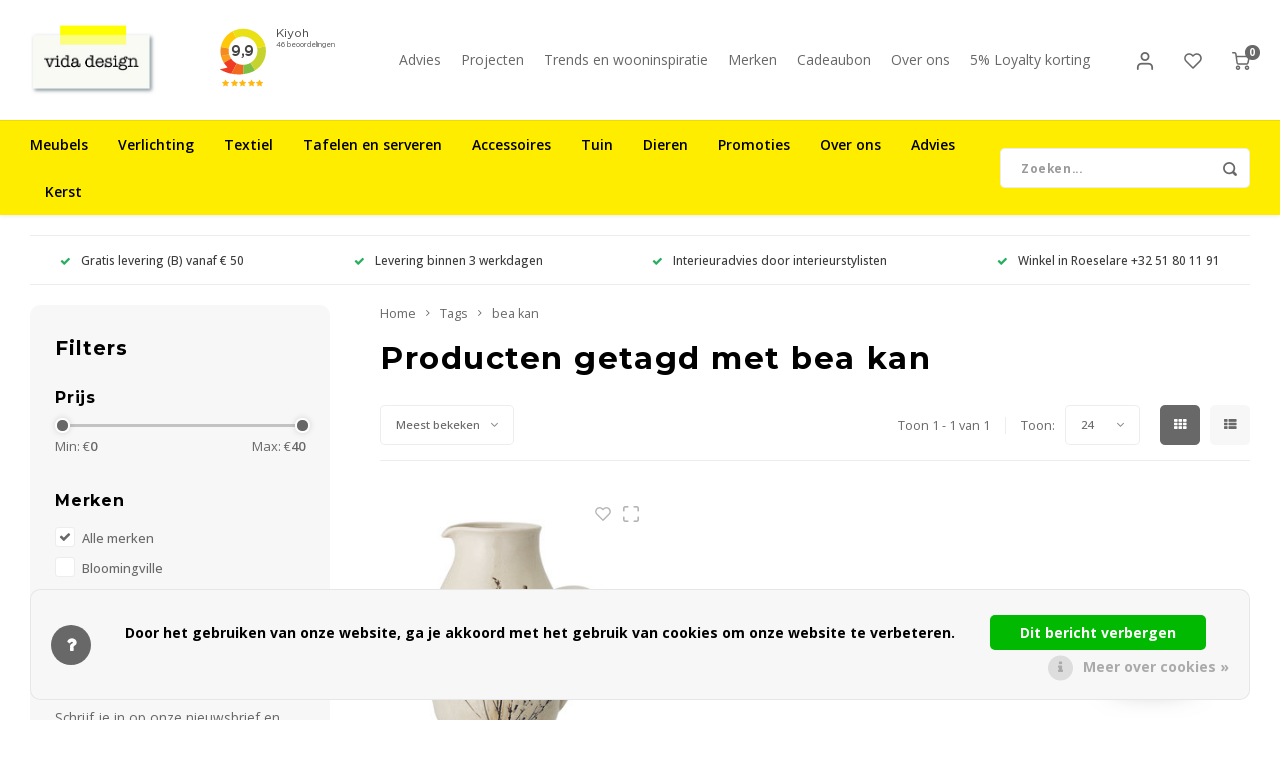

--- FILE ---
content_type: text/html;charset=utf-8
request_url: https://www.vida-design.be/tags/bea-kan/
body_size: 41988
content:
	




<!DOCTYPE html>
<html lang="nl">
	
  <head>
  <!-- Pinterest Tag -->
<script>
!function(e){if(!window.pintrk){window.pintrk = function () {
window.pintrk.queue.push(Array.prototype.slice.call(arguments))};var
  n=window.pintrk;n.queue=[],n.version="3.0";var
  t=document.createElement("script");t.async=!0,t.src=e;var
  r=document.getElementsByTagName("script")[0];
  r.parentNode.insertBefore(t,r)}}("https://s.pinimg.com/ct/core.js");
pintrk('load', '2612805713632', {em: '<user_email_address>'});
pintrk('page');
</script>
<noscript>
<img height="1" width="1" style="display:none;" alt=""
  src="https://ct.pinterest.com/v3/?event=init&tid=2612805713632&pd[em]=<hashed_email_address>&noscript=1" />
</noscript>
<!-- end Pinterest Tag -->
        
    <meta charset="utf-8"/>
<!-- [START] 'blocks/head.rain' -->
<!--

  (c) 2008-2025 Lightspeed Netherlands B.V.
  http://www.lightspeedhq.com
  Generated: 12-12-2025 @ 23:02:21

-->
<link rel="canonical" href="https://www.vida-design.be/tags/bea-kan/"/>
<link rel="alternate" href="https://www.vida-design.be/index.rss" type="application/rss+xml" title="Nieuwe producten"/>
<link href="https://cdn.webshopapp.com/assets/cookielaw.css?2025-02-20" rel="stylesheet" type="text/css"/>
<meta name="robots" content="noodp,noydir"/>
<meta name="google-site-verification" content="HdGalYFHJ0Exhe7NpmR8Q3WvdE-RtCB-JDhJ8lfeDLg"/>
<meta property="og:url" content="https://www.vida-design.be/tags/bea-kan/?source=facebook"/>
<meta property="og:site_name" content="vida design"/>
<meta property="og:title" content="bea kan"/>
<meta property="og:description" content="Meubelwinkel en decoratiewinkel voor huis en tuin in Roeselare. Wonen met een hart voor mens en natuur. Betaalbaar wonen."/>
<script src="https://www.powr.io/powr.js?external-type=lightspeed"></script>
<script>
(function(w,d,s,l,i){w[l]=w[l]||[];w[l].push({'gtm.start':
new Date().getTime(),event:'gtm.js'});var f=d.getElementsByTagName(s)[0],
j=d.createElement(s),dl=l!='dataLayer'?'&l='+l:'';j.async=true;j.src=
'https://www.googletagmanager.com/gtm.js?id='+i+dl;f.parentNode.insertBefore(j,f);
})(window,document,'script','dataLayer','GTM-T6ZP8FB');
</script>
<!--[if lt IE 9]>
<script src="https://cdn.webshopapp.com/assets/html5shiv.js?2025-02-20"></script>
<![endif]-->
<!-- [END] 'blocks/head.rain' -->
    <title>bea kan - vida design</title>
    <meta name="description" content="Meubelwinkel en decoratiewinkel voor huis en tuin in Roeselare. Wonen met een hart voor mens en natuur. Betaalbaar wonen." />
    <meta name="keywords" content="bea, kan, design, interieur, wonen, Scandinavisch design, industrieel design, meubelwinkel, meubels, interieurwinkel, interieurwinkel Roeselare, meubelwinkel Roeselare, tuinmeubels, tuinmeubels Roeselare, tuinmeubelen, tuinmeubelen Roeselare, tuinmeu" />
    <meta http-equiv="X-UA-Compatible" content="IE=edge,chrome=1">
    <meta name="viewport" content="width=device-width, initial-scale=1.0">
    <meta name="apple-mobile-web-app-capable" content="yes">
    <meta name="apple-mobile-web-app-status-bar-style" content="black">
    <meta property="fb:app_id" content="966242223397117"/>
    <meta name="viewport" content="width=device-width, initial-scale=1, maximum-scale=1, user-scalable=0"/>
    <meta name="apple-mobile-web-app-capable" content="yes">
    <meta name="HandheldFriendly" content="true" /> 
		<meta name="apple-mobile-web-app-title" content="vida design">
  	<!-- pin markups -->
      	<!-- end | pin markups -->
  
		<link rel="apple-touch-icon-precomposed" href="https://cdn.webshopapp.com/shops/225863/themes/165108/assets/homescreen-icon.jpg?20251209171226"/> 
  
    <link rel="shortcut icon" href="https://cdn.webshopapp.com/shops/225863/themes/165108/assets/favicon.ico?20251209171226" type="image/x-icon" />
    <link href='//fonts.googleapis.com/css?family=Open%20Sans:400,300,500,600,700,800,900' rel='stylesheet' type='text/css'>
    <link href='//fonts.googleapis.com/css?family=Montserrat:400,300,500,600,700,800,900' rel='stylesheet' type='text/css'>
  	<link href='https://cdn.jsdelivr.net/npm/boxicons@2.0.2/css/boxicons.min.css' rel='stylesheet'>
    <link rel="stylesheet" href="https://cdn.webshopapp.com/shops/225863/themes/165108/assets/bootstrap.css?2025120917273220201230162819" />
    <link rel="stylesheet" href="https://cdn.webshopapp.com/shops/225863/themes/165108/assets/font-awesome-min.css?2025120917273220201230162819" />
  	  	<link href="https://cdn.webshopapp.com/shops/225863/themes/165108/assets/gibbon-icons.css?2025120917273220201230162819" rel="stylesheet">
    <link rel="stylesheet" href="https://cdn.webshopapp.com/shops/225863/themes/165108/assets/owl-carousel-min.css?2025120917273220201230162819" />  
    <link rel="stylesheet" href="https://cdn.webshopapp.com/shops/225863/themes/165108/assets/semantic.css?2025120917273220201230162819" />  
    <link rel="stylesheet" href="https://cdn.webshopapp.com/shops/225863/themes/165108/assets/jquery-fancybox-min.css?2025120917273220201230162819" /> 
    <link rel="stylesheet" href="https://cdn.webshopapp.com/shops/225863/themes/165108/assets/style.css?2025120917273220201230162819?696" /> 
    <link rel="stylesheet" href="https://cdn.webshopapp.com/shops/225863/themes/165108/assets/shopmonkey.css?2025120917273220201230162819?1765576941" /> 
    <link rel="stylesheet" href="https://cdn.webshopapp.com/shops/225863/themes/165108/assets/settings.css?2025120917273220201230162819" />  
    <link rel="stylesheet" href="https://cdn.webshopapp.com/assets/gui-2-0.css?2025-02-20" />
    <link rel="stylesheet" href="https://cdn.webshopapp.com/assets/gui-responsive-2-0.css?2025-02-20" />   
    <link rel="stylesheet" href="https://cdn.webshopapp.com/shops/225863/themes/165108/assets/custom.css?2025120917273220201230162819" />

    <script src="https://cdn.webshopapp.com/assets/jquery-1-9-1.js?2025-02-20"></script>
    <script src="https://cdn.webshopapp.com/assets/jquery-ui-1-10-1.js?2025-02-20"></script>
    
   
    <script src="https://cdn.webshopapp.com/shops/225863/themes/165108/assets/bootstrap.js?2025120917273220201230162819"></script>
    <script src="https://cdn.webshopapp.com/shops/225863/themes/165108/assets/owl-carousel-min.js?2025120917273220201230162819"></script>
    <script src="https://cdn.webshopapp.com/shops/225863/themes/165108/assets/semantic.js?2025120917273220201230162819"></script>
    <script src="https://cdn.webshopapp.com/shops/225863/themes/165108/assets/jquery-fancybox-min.js?2025120917273220201230162819"></script>
    <script src="https://cdn.webshopapp.com/shops/225863/themes/165108/assets/moment.js?2025120917273220201230162819"></script>  
    <script src="https://cdn.webshopapp.com/shops/225863/themes/165108/assets/js-cookie.js?2025120917273220201230162819"></script>
    <script src="https://cdn.webshopapp.com/shops/225863/themes/165108/assets/jquery-countdown-min.js?2025120917273220201230162819"></script>
  	<script src="https://cdn.webshopapp.com/shops/225863/themes/165108/assets/masonry.js?2025120917273220201230162819"></script>
    <script src="https://cdn.webshopapp.com/shops/225863/themes/165108/assets/global.js?2025120917273220201230162819?1765576941"></script>
  	<script src="//cdnjs.cloudflare.com/ajax/libs/jqueryui-touch-punch/0.2.3/jquery.ui.touch-punch.min.js"></script>
    
    <script src="https://cdn.webshopapp.com/shops/225863/themes/165108/assets/jcarousel.js?2025120917273220201230162819"></script>
    <script src="https://cdn.webshopapp.com/assets/gui.js?2025-02-20"></script>
    <script src="https://cdn.webshopapp.com/assets/gui-responsive-2-0.js?2025-02-20"></script>
    
        
    
    <!--[if lt IE 9]>
    <link rel="stylesheet" href="https://cdn.webshopapp.com/shops/225863/themes/165108/assets/style-ie.css?2025120917273220201230162819" />
    <![endif]-->
  </head>  
      
  <body ><script type="application/ld+json">
[
			{
    "@context": "http://schema.org",
    "@type": "BreadcrumbList",
    "itemListElement":
    [
      {
        "@type": "ListItem",
        "position": 1,
        "item": {
        	"@id": "https://www.vida-design.be/",
        	"name": "Home"
        }
      },
    	          	{
    		"@type": "ListItem",
     		"position": 2,
     		"item":	{
      		"@id": "https://www.vida-design.be/tags/",
      		"name": "Tags"
    		}
    	},          	          	{
    		"@type": "ListItem",
     		"position": 3,
     		"item":	{
      		"@id": "https://www.vida-design.be/tags/bea-kan/",
      		"name": "bea kan"
    		}
    	}          	    ]
  },
      
        
    {
  "@context": "http://schema.org",
  "@id": "https://www.vida-design.be/#Organization",
  "@type": "Organization",
  "url": "https://www.vida-design.be/", 
  "name": "vida design",
  "logo": "https://cdn.webshopapp.com/shops/225863/themes/165108/assets/logo.png?20251209171226",
  "telephone": "+32 51 80 11 91",
  "email": ""
  ,
  "aggregateRating": {
        "@type": "AggregateRating",
        "bestRating": "10",
        "worstRating": "1",
        "ratingValue": "9,9",
        "reviewCount": "30",
        "url":"https://www.kiyoh.com/reviews/1079054/vida_design"
    }
      }
  ]
</script><div class="cart-messages hidden"><ul></ul></div><div id="cart-popup" class="cart-popup mobile-popup" data-popup="cart"><div class="popup-inner"><div class="inner cart-wrap"><div class="table"><div class="title-small title-font">Winkelwagen</div><div class="empty-cart">
      	Geen producten gevonden...
      </div><div class="table-wrap"><form id="gui-form-cart" action="https://www.vida-design.be/cart/update/" method="post"><table></table></form></div><div class="shipping-discount hidden"><div class="discount-block"><form class="gui-form-discount" action="https://www.vida-design.be/cart/setDiscount/" method="post"><input class="standard-input" type="text" name="code" placeholder="Kortingscode"><a class="btn btn-small accent add-discount"  href="javascript:;"><i class="fa fa-plus"></i></a></form></div><a href="https://www.vida-design.be/cart/?shipping" class="btn accent btn-small hidden-xs">Verzendkosten berekenen</a></div></div><div class="totals-wrap"><div class="totals"><div class="title-small title-font hidden-xs"><span data-cart-items>0</span> artikelen</div><table><tr><td>Totaal excl. btw</td><td data-cart-total-excl>€0,00</td></tr><tr><td>BTW</td><td data-cart-total-vat>€0,00</td></tr><tr><td>Totaal</td><td data-cart-total-incl>€0,00</td></tr></table><div class="buttons"><a class="btn accent" href="https://www.vida-design.be/checkout/">Naar de kassa</a><a class="btn light hidden-xs" href="javascript:;" data-fancybox-close>Ga verder met winkelen</a></div></div><div class="payments hidden-xs"><a href="https://www.vida-design.be/service/payment-methods/" title="Betaalmethoden"><img src="https://cdn.webshopapp.com/shops/225863/themes/165108/assets/ideal.png?2025120917273220201230162819" alt="iDEAL" /></a><a href="https://www.vida-design.be/service/payment-methods/" title="Betaalmethoden"><img src="https://cdn.webshopapp.com/shops/225863/themes/165108/assets/mastercard.png?2025120917273220201230162819" alt="MasterCard" /></a><a href="https://www.vida-design.be/service/payment-methods/" title="Betaalmethoden"><img src="https://cdn.webshopapp.com/shops/225863/themes/165108/assets/visa.png?2025120917273220201230162819" alt="Visa" /></a><a href="https://www.vida-design.be/service/payment-methods/" title="Betaalmethoden"><img src="https://cdn.webshopapp.com/shops/225863/themes/165108/assets/mistercash.png?2025120917273220201230162819" alt="Bancontact" /></a><a href="https://www.vida-design.be/service/payment-methods/" title="Betaalmethoden"><img src="https://cdn.webshopapp.com/shops/225863/themes/165108/assets/maestro.png?2025120917273220201230162819" alt="Maestro" /></a></div></div></div></div><div class="close-popup"><div class="close-popup-inner"><a href="javascript:;" class="close-mobile-popup" data-fancybox-close>
        Sluiten
      </a></div></div></div><div id="login-popup" class="mobile-popup" data-popup="login"><div class="popup-inner"><div class="title-small title-font">Inloggen</div><form class="formLogin" id="formLogin" action="https://www.vida-design.be/account/loginPost/?return=https%3A%2F%2Fwww.vida-design.be%2Ftags%2Fbea-kan%2F" method="post"><input type="hidden" name="key" value="3076b2096749e2a9c43b13b79cdb8c63" /><input type="hidden" name="type" value="login" /><input type="submit" hidden/><input type="text" name="email" id="formLoginEmail" value="" placeholder="E-mailadres" class="standard-input" /><input type="password" name="password" id="formLoginPassword" value="" placeholder="Wachtwoord" class="standard-input"/><div class="buttons"><a class="btn accent" href="#" onclick="$('#formLogin').submit(); return false;" title="Inloggen">Inloggen</a><a class="btn facebook" rel="nofollow" onclick="gui_facebook('https://www.vida-design.be/account/loginFacebook/?return=https%3A%2F%2Fwww.vida-design.be%2Ftags%2Fbea-kan%2F'); return false;">Login with Facebook</a></div></form><div class="options"><a class="forgot-pw" href="https://www.vida-design.be/account/password/">Wachtwoord vergeten?</a><span class="or">of</span><a class="no-account" href="https://www.vida-design.be/account/register/">Nog geen account? Klik</a></div></div><div class="close-popup"><div class="close-popup-inner"><a href="javascript:;" class="close-mobile-popup" data-fancybox-close>
        Sluiten
      </a></div></div></div><div id="language-currency-popup" class="language-currency-popup mobile-popup"><div class="popup-inner"><div class="language-section"><div class="title-small title-font">Taal</div><div class="options-wrap"><div class="option active"><a href="https://www.vida-design.be/go/category/"><div class="inner"><div class="icon"><img src="https://cdn.webshopapp.com/shops/225863/themes/165108/assets/flag-nl.svg?2025120917273220201230162819" alt="flag-Nederlands"></div><div class="text">Nederlands</div></div></a></div></div></div><div class="close-popup"><div class="close-popup-inner"><a href="javascript:;" class="close-mobile-popup" data-fancybox-close>
          Sluiten
        </a></div></div></div></div><div class="mobile-menu-2020 mobile-menu mobile-popup" data-popup="menu"><div class="popup-inner"><div class="menu-wrap"><div class="breads">Hoofdmenu</div><div class="title-small title-font">Categorieën</div><div class="menu"><ul><li class=""><a class="normal-link" href="https://www.vida-design.be/meubels/">Meubels<span class="more-cats"><i class="fa fa-chevron-right"></i></span></a><div class="subs"><div class="breads">Hoofdmenu / meubels</div><div class="title-small title-font text-center subs-back"><i class="fa fa-chevron-left"></i>Meubels</div><ul class=""><li class=""><a class="normal-link" href="https://www.vida-design.be/meubels/zitten/">Zitten<span class="more-cats"><i class="fa fa-chevron-right"></i></span></a><div class="subs"><div class="breads">Hoofdmenu / meubels / zitten</div><div class="title-small title-font text-center subs-back"><i class="fa fa-chevron-left"></i>Zitten</div><ul class=""><li class=""><a class="normal-link" href="https://www.vida-design.be/meubels/zitten/bankjes/">Bankjes</a></li><li class=""><a class="normal-link" href="https://www.vida-design.be/meubels/zitten/barstoelen/">Barstoelen</a></li><li class=""><a class="normal-link" href="https://www.vida-design.be/meubels/zitten/bureaustoelen/">Bureaustoelen</a></li><li class=""><a class="normal-link" href="https://www.vida-design.be/meubels/zitten/eetkamerstoelen/">Eetkamerstoelen</a></li><li class=""><a class="normal-link" href="https://www.vida-design.be/meubels/zitten/fauteuils/">Fauteuils</a></li><li class=""><a class="normal-link" href="https://www.vida-design.be/meubels/zitten/krukjes-en-poefs/">Krukjes en poefs</a></li><li class=""><a class="normal-link" href="https://www.vida-design.be/meubels/zitten/zetels/">Zetels</a></li></ul></div></li><li class=""><a class="normal-link" href="https://www.vida-design.be/meubels/tafels/">Tafels<span class="more-cats"><i class="fa fa-chevron-right"></i></span></a><div class="subs"><div class="breads">Hoofdmenu / meubels / zitten / tafels</div><div class="title-small title-font text-center subs-back"><i class="fa fa-chevron-left"></i>Tafels</div><ul class=""><li class=""><a class="normal-link" href="https://www.vida-design.be/meubels/tafels/bijzettafels-en-salontafels/">Bijzettafels en salontafels</a></li><li class=""><a class="normal-link" href="https://www.vida-design.be/meubels/tafels/bureautafels/">Bureautafels</a></li><li class=""><a class="normal-link" href="https://www.vida-design.be/meubels/tafels/consoletafels/">Consoletafels</a></li><li class=""><a class="normal-link" href="https://www.vida-design.be/meubels/tafels/eettafels/">Eettafels</a></li></ul></div></li><li class=""><a class="normal-link" href="https://www.vida-design.be/meubels/kasten-opbergen/">Kasten/opbergen<span class="more-cats"><i class="fa fa-chevron-right"></i></span></a><div class="subs"><div class="breads">Hoofdmenu / meubels / zitten / tafels / kasten/opbergen</div><div class="title-small title-font text-center subs-back"><i class="fa fa-chevron-left"></i>Kasten/opbergen</div><ul class=""><li class=""><a class="normal-link" href="https://www.vida-design.be/meubels/kasten-opbergen/dressoirs/">Dressoirs</a></li><li class=""><a class="normal-link" href="https://www.vida-design.be/meubels/kasten-opbergen/mediameubels-lage-kasten/">Mediameubels / lage kasten</a></li><li class=""><a class="normal-link" href="https://www.vida-design.be/meubels/kasten-opbergen/kasten-en-commodes/">Kasten en commodes</a></li><li class=""><a class="normal-link" href="https://www.vida-design.be/meubels/kasten-opbergen/vitrinekasten/">Vitrinekasten</a></li><li class=""><a class="normal-link" href="https://www.vida-design.be/meubels/kasten-opbergen/wandrekken-roomdividers/">Wandrekken / roomdividers</a></li><li class=""><a class="normal-link" href="https://www.vida-design.be/meubels/kasten-opbergen/wandplanken-hangkasten/">Wandplanken / hangkasten</a></li><li class=""><a class="normal-link" href="https://www.vida-design.be/meubels/kasten-opbergen/kledingrekken/">Kledingrekken</a></li><li class=""><a class="normal-link" href="https://www.vida-design.be/meubels/kasten-opbergen/trolleys/">Trolleys</a></li><li class=""><a class="normal-link" href="https://www.vida-design.be/meubels/kasten-opbergen/nachtkastjes/">Nachtkastjes</a></li></ul></div></li><li class=""><a class="normal-link" href="https://www.vida-design.be/meubels/bedden/">Bedden<span class="more-cats"><i class="fa fa-chevron-right"></i></span></a><div class="subs"><div class="breads">Hoofdmenu / meubels / zitten / tafels / kasten/opbergen / bedden</div><div class="title-small title-font text-center subs-back"><i class="fa fa-chevron-left"></i>Bedden</div><ul class=""><li class=""><a class="normal-link" href="https://www.vida-design.be/meubels/bedden/bedden/">Bedden</a></li><li class=""><a class="normal-link" href="https://www.vida-design.be/meubels/bedden/sofabedden/">Sofabedden</a></li></ul></div></li></ul></div></li><li class=""><a class="normal-link" href="https://www.vida-design.be/verlichting/">Verlichting<span class="more-cats"><i class="fa fa-chevron-right"></i></span></a><div class="subs"><div class="breads">Hoofdmenu / verlichting</div><div class="title-small title-font text-center subs-back"><i class="fa fa-chevron-left"></i>Verlichting</div><ul class=""><li class=""><a class="normal-link" href="https://www.vida-design.be/verlichting/hanglampen/">Hanglampen</a></li><li class=""><a class="normal-link" href="https://www.vida-design.be/verlichting/plafondlampen/">Plafondlampen</a></li><li class=""><a class="normal-link" href="https://www.vida-design.be/verlichting/vloerlampen/">Vloerlampen</a></li><li class=""><a class="normal-link" href="https://www.vida-design.be/verlichting/wandlampen/">Wandlampen</a></li><li class=""><a class="normal-link" href="https://www.vida-design.be/verlichting/tafellampen-en-bureaulampen/">Tafellampen en bureaulampen</a></li><li class=""><a class="normal-link" href="https://www.vida-design.be/verlichting/oplaadbare-lampen/">Oplaadbare lampen</a></li><li class=""><a class="normal-link" href="https://www.vida-design.be/verlichting/plafondkapjes/">Plafondkapjes</a></li><li class=""><a class="normal-link" href="https://www.vida-design.be/verlichting/lichtbronnen/">Lichtbronnen<span class="more-cats"><i class="fa fa-chevron-right"></i></span></a><div class="subs"><div class="breads">Hoofdmenu / verlichting / hanglampen / plafondlampen / vloerlampen / wandlampen / tafellampen en bureaulampen / oplaadbare lampen / plafondkapjes / lichtbronnen</div><div class="title-small title-font text-center subs-back"><i class="fa fa-chevron-left"></i>Lichtbronnen</div><ul class=""><li class=""><a class="normal-link" href="https://www.vida-design.be/verlichting/lichtbronnen/e27/">E27</a></li><li class=""><a class="normal-link" href="https://www.vida-design.be/verlichting/lichtbronnen/e14/">E14</a></li><li class=""><a class="normal-link" href="https://www.vida-design.be/verlichting/lichtbronnen/e10/">E10</a></li><li class=""><a class="normal-link" href="https://www.vida-design.be/verlichting/lichtbronnen/gu10/">GU10</a></li></ul></div></li></ul></div></li><li class=""><a class="normal-link" href="https://www.vida-design.be/textiel/">Textiel<span class="more-cats"><i class="fa fa-chevron-right"></i></span></a><div class="subs"><div class="breads">Hoofdmenu / textiel</div><div class="title-small title-font text-center subs-back"><i class="fa fa-chevron-left"></i>Textiel</div><ul class=""><li class=""><a class="normal-link" href="https://www.vida-design.be/textiel/bad-en-wellnesstextiel/">Bad- en wellnesstextiel<span class="more-cats"><i class="fa fa-chevron-right"></i></span></a><div class="subs"><div class="breads">Hoofdmenu / textiel / bad- en wellnesstextiel</div><div class="title-small title-font text-center subs-back"><i class="fa fa-chevron-left"></i>Bad- en wellnesstextiel</div><ul class=""><li class=""><a class="normal-link" href="https://www.vida-design.be/textiel/bad-en-wellnesstextiel/washandjes/">Washandjes</a></li><li class=""><a class="normal-link" href="https://www.vida-design.be/textiel/bad-en-wellnesstextiel/gastendoekjes/">Gastendoekjes</a></li><li class=""><a class="normal-link" href="https://www.vida-design.be/textiel/bad-en-wellnesstextiel/badhanddoeken/">Badhanddoeken</a></li><li class=""><a class="normal-link" href="https://www.vida-design.be/textiel/bad-en-wellnesstextiel/badmatten/">Badmatten</a></li><li class=""><a class="normal-link" href="https://www.vida-design.be/textiel/bad-en-wellnesstextiel/badjassen/">Badjassen</a></li><li class=""><a class="normal-link" href="https://www.vida-design.be/textiel/bad-en-wellnesstextiel/sauna-en-wellness/">Sauna en wellness</a></li></ul></div></li><li class=""><a class="normal-link" href="https://www.vida-design.be/textiel/bedtextiel/">Bedtextiel<span class="more-cats"><i class="fa fa-chevron-right"></i></span></a><div class="subs"><div class="breads">Hoofdmenu / textiel / bad- en wellnesstextiel / bedtextiel</div><div class="title-small title-font text-center subs-back"><i class="fa fa-chevron-left"></i>Bedtextiel</div><ul class=""><li class=""><a class="normal-link" href="https://www.vida-design.be/textiel/bedtextiel/bedspreien/">Bedspreien</a></li><li class=""><a class="normal-link" href="https://www.vida-design.be/textiel/bedtextiel/dekbedden/">Dekbedden</a></li><li class=""><a class="normal-link" href="https://www.vida-design.be/textiel/bedtextiel/dekbedovertrekken/">Dekbedovertrekken</a></li><li class=""><a class="normal-link" href="https://www.vida-design.be/textiel/bedtextiel/hemelbedden/">Hemelbedden</a></li><li class=""><a class="normal-link" href="https://www.vida-design.be/textiel/bedtextiel/hoeslakens/">Hoeslakens</a></li><li class=""><a class="normal-link" href="https://www.vida-design.be/textiel/bedtextiel/kussenslopen/">Kussenslopen</a></li></ul></div></li><li class=""><a class="normal-link" href="https://www.vida-design.be/textiel/keukentextiel/">Keukentextiel<span class="more-cats"><i class="fa fa-chevron-right"></i></span></a><div class="subs"><div class="breads">Hoofdmenu / textiel / bad- en wellnesstextiel / bedtextiel / keukentextiel</div><div class="title-small title-font text-center subs-back"><i class="fa fa-chevron-left"></i>Keukentextiel</div><ul class=""><li class=""><a class="normal-link" href="https://www.vida-design.be/textiel/keukentextiel/keukenhanddoeken/">Keukenhanddoeken</a></li><li class=""><a class="normal-link" href="https://www.vida-design.be/textiel/keukentextiel/keukenschorten/">Keukenschorten</a></li><li class=""><a class="normal-link" href="https://www.vida-design.be/textiel/keukentextiel/ovenwanten-en-handschoenen/">Ovenwanten en -handschoenen</a></li><li class=""><a class="normal-link" href="https://www.vida-design.be/textiel/keukentextiel/pothouders/">Pothouders</a></li><li class=""><a class="normal-link" href="https://www.vida-design.be/textiel/keukentextiel/servetten/">Servetten</a></li><li class=""><a class="normal-link" href="https://www.vida-design.be/textiel/keukentextiel/tafelkleden/">Tafelkleden</a></li><li class=""><a class="normal-link" href="https://www.vida-design.be/textiel/keukentextiel/vaatdoeken/">Vaatdoeken</a></li></ul></div></li><li class=""><a class="normal-link" href="https://www.vida-design.be/textiel/woontextiel/">Woontextiel<span class="more-cats"><i class="fa fa-chevron-right"></i></span></a><div class="subs"><div class="breads">Hoofdmenu / textiel / bad- en wellnesstextiel / bedtextiel / keukentextiel / woontextiel</div><div class="title-small title-font text-center subs-back"><i class="fa fa-chevron-left"></i>Woontextiel</div><ul class=""><li class=""><a class="normal-link" href="https://www.vida-design.be/textiel/woontextiel/deurmatten/">Deurmatten</a></li><li class=""><a class="normal-link" href="https://www.vida-design.be/textiel/woontextiel/dierenhuiden-en-vachten/">Dierenhuiden en -vachten</a></li><li class=""><a class="normal-link" href="https://www.vida-design.be/textiel/woontextiel/kussens/">Kussens</a></li><li class=""><a class="normal-link" href="https://www.vida-design.be/textiel/woontextiel/plaids-en-dekens/">Plaids en dekens</a></li><li class=""><a class="normal-link" href="https://www.vida-design.be/textiel/woontextiel/tapijten/">Tapijten</a></li></ul></div></li></ul></div></li><li class=""><a class="normal-link" href="https://www.vida-design.be/tafelen-en-serveren/">Tafelen en serveren<span class="more-cats"><i class="fa fa-chevron-right"></i></span></a><div class="subs"><div class="breads">Hoofdmenu / tafelen en serveren</div><div class="title-small title-font text-center subs-back"><i class="fa fa-chevron-left"></i>Tafelen en serveren</div><ul class=""><li class=""><a class="normal-link" href="https://www.vida-design.be/tafelen-en-serveren/serviezen/">Serviezen<span class="more-cats"><i class="fa fa-chevron-right"></i></span></a><div class="subs"><div class="breads">Hoofdmenu / tafelen en serveren / serviezen</div><div class="title-small title-font text-center subs-back"><i class="fa fa-chevron-left"></i>Serviezen</div><ul class=""><li class=""><a class="normal-link" href="https://www.vida-design.be/tafelen-en-serveren/serviezen/borden/">Borden</a></li><li class=""><a class="normal-link" href="https://www.vida-design.be/tafelen-en-serveren/serviezen/kopjes-mokken-en-tassen/">Kopjes, mokken en tassen</a></li><li class=""><a class="normal-link" href="https://www.vida-design.be/tafelen-en-serveren/serviezen/kommen/">Kommen</a></li><li class=""><a class="normal-link" href="https://www.vida-design.be/tafelen-en-serveren/serviezen/schalen/">Schalen</a></li><li class=""><a class="normal-link" href="https://www.vida-design.be/tafelen-en-serveren/serviezen/melkkannen-en-suikerpotjes/">Melkkannen en suikerpotjes</a></li><li class=""><a class="normal-link" href="https://www.vida-design.be/tafelen-en-serveren/serviezen/botervloten/">Botervloten</a></li><li class=""><a class="normal-link" href="https://www.vida-design.be/tafelen-en-serveren/serviezen/eierdopjes/">Eierdopjes</a></li><li class=""><a class="normal-link" href="https://www.vida-design.be/tafelen-en-serveren/serviezen/theekannen-en-theepotten/">Theekannen en theepotten</a></li><li class=""><a class="normal-link" href="https://www.vida-design.be/tafelen-en-serveren/serviezen/koffiekannen-en-koffiepotten/">Koffiekannen en koffiepotten</a></li></ul></div></li><li class=""><a class="normal-link" href="https://www.vida-design.be/tafelen-en-serveren/glazen-en-kannen/">Glazen en kannen<span class="more-cats"><i class="fa fa-chevron-right"></i></span></a><div class="subs"><div class="breads">Hoofdmenu / tafelen en serveren / serviezen / glazen en kannen</div><div class="title-small title-font text-center subs-back"><i class="fa fa-chevron-left"></i>Glazen en kannen</div><ul class=""><li class=""><a class="normal-link" href="https://www.vida-design.be/tafelen-en-serveren/glazen-en-kannen/glazen/">Glazen</a></li><li class=""><a class="normal-link" href="https://www.vida-design.be/tafelen-en-serveren/glazen-en-kannen/kannen/">Kannen</a></li><li class=""><a class="normal-link" href="https://www.vida-design.be/tafelen-en-serveren/glazen-en-kannen/wijnkoelers-en-champagne-emmers/">Wijnkoelers en champagne-emmers</a></li></ul></div></li><li class=""><a class="normal-link" href="https://www.vida-design.be/tafelen-en-serveren/bestek/">Bestek<span class="more-cats"><i class="fa fa-chevron-right"></i></span></a><div class="subs"><div class="breads">Hoofdmenu / tafelen en serveren / serviezen / glazen en kannen / bestek</div><div class="title-small title-font text-center subs-back"><i class="fa fa-chevron-left"></i>Bestek</div><ul class=""><li class=""><a class="normal-link" href="https://www.vida-design.be/tafelen-en-serveren/bestek/messen-en-toebehoren/">Messen en toebehoren</a></li><li class=""><a class="normal-link" href="https://www.vida-design.be/tafelen-en-serveren/bestek/besteksets/">Besteksets</a></li><li class=""><a class="normal-link" href="https://www.vida-design.be/tafelen-en-serveren/bestek/kaasmessenset/">Kaasmessenset</a></li><li class=""><a class="normal-link" href="https://www.vida-design.be/tafelen-en-serveren/bestek/taartbestek/">Taartbestek</a></li><li class=""><a class="normal-link" href="https://www.vida-design.be/tafelen-en-serveren/bestek/saladebestek/">Saladebestek</a></li><li class=""><a class="normal-link" href="https://www.vida-design.be/tafelen-en-serveren/bestek/koffie-en-theelepels/">Koffie- en theelepels</a></li></ul></div></li><li class=""><a class="normal-link" href="https://www.vida-design.be/tafelen-en-serveren/presenteren-en-serveren/">Presenteren en serveren<span class="more-cats"><i class="fa fa-chevron-right"></i></span></a><div class="subs"><div class="breads">Hoofdmenu / tafelen en serveren / serviezen / glazen en kannen / bestek / presenteren en serveren</div><div class="title-small title-font text-center subs-back"><i class="fa fa-chevron-left"></i>Presenteren en serveren</div><ul class=""><li class=""><a class="normal-link" href="https://www.vida-design.be/tafelen-en-serveren/presenteren-en-serveren/dienbladen/">Dienbladen</a></li><li class=""><a class="normal-link" href="https://www.vida-design.be/tafelen-en-serveren/presenteren-en-serveren/draaiplateaus/">Draaiplateaus</a></li><li class=""><a class="normal-link" href="https://www.vida-design.be/tafelen-en-serveren/presenteren-en-serveren/ovenschalen/">Ovenschalen</a></li><li class=""><a class="normal-link" href="https://www.vida-design.be/tafelen-en-serveren/presenteren-en-serveren/baraccessoires/">Baraccessoires</a></li><li class=""><a class="normal-link" href="https://www.vida-design.be/tafelen-en-serveren/presenteren-en-serveren/keukenrolhouders/">Keukenrolhouders</a></li><li class=""><a class="normal-link" href="https://www.vida-design.be/tafelen-en-serveren/presenteren-en-serveren/peper-en-zout/">Peper en zout</a></li><li class=""><a class="normal-link" href="https://www.vida-design.be/tafelen-en-serveren/presenteren-en-serveren/onderzetters/">Onderzetters</a></li><li class=""><a class="normal-link" href="https://www.vida-design.be/tafelen-en-serveren/presenteren-en-serveren/papieren-servetten/">Papieren servetten</a></li><li class=""><a class="normal-link" href="https://www.vida-design.be/tafelen-en-serveren/presenteren-en-serveren/placemats/">Placemats</a></li><li class=""><a class="normal-link" href="https://www.vida-design.be/tafelen-en-serveren/presenteren-en-serveren/servettenhouders/">Servettenhouders</a></li><li class=""><a class="normal-link" href="https://www.vida-design.be/tafelen-en-serveren/presenteren-en-serveren/olie-en-azijnflessen/">Olie- en azijnflessen</a></li><li class=""><a class="normal-link" href="https://www.vida-design.be/tafelen-en-serveren/presenteren-en-serveren/serveerstandaarden-en-taartplateaus/">Serveerst­andaarden en taartplateaus</a></li></ul></div></li><li class=""><a class="normal-link" href="https://www.vida-design.be/tafelen-en-serveren/snijplanken-en-serveerplanken/">Snijplanken en serveerplanken</a></li><li class=""><a class="normal-link" href="https://www.vida-design.be/tafelen-en-serveren/bewaren/">Bewaren<span class="more-cats"><i class="fa fa-chevron-right"></i></span></a><div class="subs"><div class="breads">Hoofdmenu / tafelen en serveren / serviezen / glazen en kannen / bestek / presenteren en serveren / snijplanken en serveerplanken / bewaren</div><div class="title-small title-font text-center subs-back"><i class="fa fa-chevron-left"></i>Bewaren</div><ul class=""><li class=""><a class="normal-link" href="https://www.vida-design.be/tafelen-en-serveren/bewaren/lunchboxen/">Lunchboxen</a></li><li class=""><a class="normal-link" href="https://www.vida-design.be/tafelen-en-serveren/bewaren/broodtrommels/">Broodtrommels</a></li><li class=""><a class="normal-link" href="https://www.vida-design.be/tafelen-en-serveren/bewaren/drinkflessen/">Drinkflessen</a></li><li class=""><a class="normal-link" href="https://www.vida-design.be/tafelen-en-serveren/bewaren/voorraadpotten/">Voorraadpotten</a></li></ul></div></li><li class=""><a class="normal-link" href="https://www.vida-design.be/tafelen-en-serveren/keukenhulpjes/">Keukenhulpjes</a></li></ul></div></li><li class=""><a class="normal-link" href="https://www.vida-design.be/accessoires/">Accessoires<span class="more-cats"><i class="fa fa-chevron-right"></i></span></a><div class="subs"><div class="breads">Hoofdmenu / accessoires</div><div class="title-small title-font text-center subs-back"><i class="fa fa-chevron-left"></i>Accessoires</div><ul class=""><li class=""><a class="normal-link" href="https://www.vida-design.be/accessoires/badkameraccessoires/">Badkameraccessoires<span class="more-cats"><i class="fa fa-chevron-right"></i></span></a><div class="subs"><div class="breads">Hoofdmenu / accessoires / badkameraccessoires</div><div class="title-small title-font text-center subs-back"><i class="fa fa-chevron-left"></i>Badkameraccessoires</div><ul class=""><li class=""><a class="normal-link" href="https://www.vida-design.be/accessoires/badkameraccessoires/handdoekhouders-en-ladders/">Handdoekhouders en ladders</a></li><li class=""><a class="normal-link" href="https://www.vida-design.be/accessoires/badkameraccessoires/huisgeuren/">Huisgeuren</a></li><li class=""><a class="normal-link" href="https://www.vida-design.be/accessoires/badkameraccessoires/make-up-spiegels/">Make-up spiegels</a></li><li class=""><a class="normal-link" href="https://www.vida-design.be/accessoires/badkameraccessoires/opbergers/">Opbergers</a></li><li class=""><a class="normal-link" href="https://www.vida-design.be/accessoires/badkameraccessoires/tandenborstelhouders/">Tandenborstelhouders</a></li><li class=""><a class="normal-link" href="https://www.vida-design.be/accessoires/badkameraccessoires/tissuehouders/">Tissuehouders</a></li><li class=""><a class="normal-link" href="https://www.vida-design.be/accessoires/badkameraccessoires/toiletborstelhouders/">Toiletborstelhouders</a></li><li class=""><a class="normal-link" href="https://www.vida-design.be/accessoires/badkameraccessoires/verzorging/">Verzorging</a></li><li class=""><a class="normal-link" href="https://www.vida-design.be/accessoires/badkameraccessoires/vuilnisbakjes/">Vuilnisbakjes</a></li><li class=""><a class="normal-link" href="https://www.vida-design.be/accessoires/badkameraccessoires/wasmanden/">Wasmanden</a></li><li class=""><a class="normal-link" href="https://www.vida-design.be/accessoires/badkameraccessoires/toiletpapierhouder/">Toiletpapierhouder</a></li><li class=""><a class="normal-link" href="https://www.vida-design.be/accessoires/badkameraccessoires/zeepdispensers-en-zeepschaaltjes/">Zeepdispensers en zeepschaaltjes</a></li></ul></div></li><li class=""><a class="normal-link" href="https://www.vida-design.be/accessoires/woonaccessoires/">Woonaccessoires<span class="more-cats"><i class="fa fa-chevron-right"></i></span></a><div class="subs"><div class="breads">Hoofdmenu / accessoires / badkameraccessoires / woonaccessoires</div><div class="title-small title-font text-center subs-back"><i class="fa fa-chevron-left"></i>Woonaccessoires</div><ul class=""><li class=""><a class="normal-link" href="https://www.vida-design.be/accessoires/woonaccessoires/beeldjes-en-sierstukken/">Beeldjes en sierstukken</a></li><li class=""><a class="normal-link" href="https://www.vida-design.be/accessoires/woonaccessoires/bloempotten/">Bloempotten</a></li><li class=""><a class="normal-link" href="https://www.vida-design.be/accessoires/woonaccessoires/bureauonderleggers/">Bureauonderleggers</a></li><li class=""><a class="normal-link" href="https://www.vida-design.be/accessoires/woonaccessoires/fotolijsten/">Fotolijsten</a></li><li class=""><a class="normal-link" href="https://www.vida-design.be/accessoires/woonaccessoires/geurkaarsen/">Geurkaarsen</a></li><li class=""><a class="normal-link" href="https://www.vida-design.be/accessoires/woonaccessoires/huishoudartikelen/">Huishoudartikelen</a></li><li class=""><a class="normal-link" href="https://www.vida-design.be/accessoires/woonaccessoires/kaarsen/">Kaarsen</a></li><li class=""><a class="normal-link" href="https://www.vida-design.be/accessoires/woonaccessoires/kaarshouders/">Kaarshouders</a></li><li class=""><a class="normal-link" href="https://www.vida-design.be/accessoires/woonaccessoires/kapstokken/">Kapstokken</a></li><li class=""><a class="normal-link" href="https://www.vida-design.be/accessoires/woonaccessoires/klokken/">Klokken</a></li><li class=""><a class="normal-link" href="https://www.vida-design.be/accessoires/woonaccessoires/spiegels/">Spiegels</a></li><li class=""><a class="normal-link" href="https://www.vida-design.be/accessoires/woonaccessoires/theelichthouders/">Theelichthouders</a></li><li class=""><a class="normal-link" href="https://www.vida-design.be/accessoires/woonaccessoires/vazen/">Vazen</a></li></ul></div></li><li class=""><a class="normal-link" href="https://www.vida-design.be/accessoires/opbergers/">Opbergers<span class="more-cats"><i class="fa fa-chevron-right"></i></span></a><div class="subs"><div class="breads">Hoofdmenu / accessoires / badkameraccessoires / woonaccessoires / opbergers</div><div class="title-small title-font text-center subs-back"><i class="fa fa-chevron-left"></i>Opbergers</div><ul class=""><li class=""><a class="normal-link" href="https://www.vida-design.be/accessoires/opbergers/brieflades-en-pennenhouders/">Brieflades en pennenhouders</a></li><li class=""><a class="normal-link" href="https://www.vida-design.be/accessoires/opbergers/boekensteunen/">Boekensteunen</a></li><li class=""><a class="normal-link" href="https://www.vida-design.be/accessoires/opbergers/magazinehouders/">Magazinehouders</a></li><li class=""><a class="normal-link" href="https://www.vida-design.be/accessoires/opbergers/manden/">Manden</a></li><li class=""><a class="normal-link" href="https://www.vida-design.be/accessoires/opbergers/opbergboxen/">Opbergboxen</a></li></ul></div></li><li class=""><a class="normal-link" href="https://www.vida-design.be/accessoires/wanddecoratie/">Wanddecoratie<span class="more-cats"><i class="fa fa-chevron-right"></i></span></a><div class="subs"><div class="breads">Hoofdmenu / accessoires / badkameraccessoires / woonaccessoires / opbergers / wanddecoratie</div><div class="title-small title-font text-center subs-back"><i class="fa fa-chevron-left"></i>Wanddecoratie</div><ul class=""><li class=""><a class="normal-link" href="https://www.vida-design.be/accessoires/wanddecoratie/kaders/">Kaders</a></li><li class=""><a class="normal-link" href="https://www.vida-design.be/accessoires/wanddecoratie/kunstwerken/">Kunstwerken</a></li><li class=""><a class="normal-link" href="https://www.vida-design.be/accessoires/wanddecoratie/posters/">Posters</a></li><li class=""><a class="normal-link" href="https://www.vida-design.be/accessoires/wanddecoratie/tegels-en-borden/">Tegels en borden</a></li><li class=""><a class="normal-link" href="https://www.vida-design.be/accessoires/wanddecoratie/wandtapijten-en-manden/">Wandtapijten en -manden</a></li></ul></div></li><li class=""><a class="normal-link" href="https://www.vida-design.be/accessoires/lifestyle/">Lifestyle<span class="more-cats"><i class="fa fa-chevron-right"></i></span></a><div class="subs"><div class="breads">Hoofdmenu / accessoires / badkameraccessoires / woonaccessoires / opbergers / wanddecoratie / lifestyle</div><div class="title-small title-font text-center subs-back"><i class="fa fa-chevron-left"></i>Lifestyle</div><ul class=""><li class=""><a class="normal-link" href="https://www.vida-design.be/accessoires/lifestyle/boeken/">Boeken</a></li><li class=""><a class="normal-link" href="https://www.vida-design.be/accessoires/lifestyle/handtassen/">Handtassen</a></li><li class=""><a class="normal-link" href="https://www.vida-design.be/accessoires/lifestyle/kaarthouders/">Kaarthouders</a></li><li class=""><a class="normal-link" href="https://www.vida-design.be/accessoires/lifestyle/laptop-en-ipadhouders/">Laptop- en iPadhouders</a></li><li class=""><a class="normal-link" href="https://www.vida-design.be/accessoires/lifestyle/pennenzakken/">Pennenzakken</a></li><li class=""><a class="normal-link" href="https://www.vida-design.be/accessoires/lifestyle/portefeuilles-en-geldbeugels/">Portefeuilles en geldbeugels</a></li><li class=""><a class="normal-link" href="https://www.vida-design.be/accessoires/lifestyle/toilettassen/">Toilettassen</a></li></ul></div></li><li class=""><a class="normal-link" href="https://www.vida-design.be/accessoires/onderhoud/">Onderhoud</a></li><li class=""><a class="normal-link" href="https://www.vida-design.be/accessoires/klimaatbeheersing/">Klimaatbeheersing<span class="more-cats"><i class="fa fa-chevron-right"></i></span></a><div class="subs"><div class="breads">Hoofdmenu / accessoires / badkameraccessoires / woonaccessoires / opbergers / wanddecoratie / lifestyle / onderhoud / klimaatbeheersing</div><div class="title-small title-font text-center subs-back"><i class="fa fa-chevron-left"></i>Klimaatbeheersing</div><ul class=""><li class=""><a class="normal-link" href="https://www.vida-design.be/accessoires/klimaatbeheersing/ventilatoren/">Ventilatoren</a></li></ul></div></li></ul></div></li><li class=""><a class="normal-link" href="https://www.vida-design.be/tuin/">Tuin<span class="more-cats"><i class="fa fa-chevron-right"></i></span></a><div class="subs"><div class="breads">Hoofdmenu / tuin</div><div class="title-small title-font text-center subs-back"><i class="fa fa-chevron-left"></i>Tuin</div><ul class=""><li class=""><a class="normal-link" href="https://www.vida-design.be/tuin/tuinmeubels/">Tuinmeubels<span class="more-cats"><i class="fa fa-chevron-right"></i></span></a><div class="subs"><div class="breads">Hoofdmenu / tuin / tuinmeubels</div><div class="title-small title-font text-center subs-back"><i class="fa fa-chevron-left"></i>Tuinmeubels</div><ul class=""><li class=""><a class="normal-link" href="https://www.vida-design.be/tuin/tuinmeubels/tuintafels/">Tuintafels</a></li><li class=""><a class="normal-link" href="https://www.vida-design.be/tuin/tuinmeubels/tuinbanken/">Tuinbanken</a></li><li class=""><a class="normal-link" href="https://www.vida-design.be/tuin/tuinmeubels/tuinstoelen/">Tuinstoelen</a></li><li class=""><a class="normal-link" href="https://www.vida-design.be/tuin/tuinmeubels/barstoelen/">Barstoelen</a></li><li class=""><a class="normal-link" href="https://www.vida-design.be/tuin/tuinmeubels/bijzettafels-en-salontafels-voor-buiten/">Bijzettafels en salontafels voor buiten</a></li><li class=""><a class="normal-link" href="https://www.vida-design.be/tuin/tuinmeubels/sofas-en-loungesets/">Sofa&#039;s en loungesets</a></li><li class=""><a class="normal-link" href="https://www.vida-design.be/tuin/tuinmeubels/loungestoelen-voor-buiten/">Loungestoelen voor buiten</a></li><li class=""><a class="normal-link" href="https://www.vida-design.be/tuin/tuinmeubels/zonnebedden/">Zonnebedden</a></li><li class=""><a class="normal-link" href="https://www.vida-design.be/tuin/tuinmeubels/hangstoelen-en-hangmatten/">Hangstoelen en hangmatten</a></li><li class=""><a class="normal-link" href="https://www.vida-design.be/tuin/tuinmeubels/picknicktafels/">Picknicktafels</a></li><li class=""><a class="normal-link" href="https://www.vida-design.be/tuin/tuinmeubels/buiten-opbergen/">Buiten opbergen</a></li></ul></div></li><li class=""><a class="normal-link" href="https://www.vida-design.be/tuin/parasols/">Parasols<span class="more-cats"><i class="fa fa-chevron-right"></i></span></a><div class="subs"><div class="breads">Hoofdmenu / tuin / tuinmeubels / parasols</div><div class="title-small title-font text-center subs-back"><i class="fa fa-chevron-left"></i>Parasols</div><ul class=""><li class=""><a class="normal-link" href="https://www.vida-design.be/tuin/parasols/parasolvoeten-en-staanders/">Parasolvoeten en -staanders</a></li><li class=""><a class="normal-link" href="https://www.vida-design.be/tuin/parasols/strandparasols/">Strandparasols</a></li><li class=""><a class="normal-link" href="https://www.vida-design.be/tuin/parasols/middenstokparasols/">Middenstokparasols</a></li><li class=""><a class="normal-link" href="https://www.vida-design.be/tuin/parasols/zweefparasols/">Zweefparasols</a></li></ul></div></li><li class=""><a class="normal-link" href="https://www.vida-design.be/tuin/tuintextiel/">Tuintextiel<span class="more-cats"><i class="fa fa-chevron-right"></i></span></a><div class="subs"><div class="breads">Hoofdmenu / tuin / tuinmeubels / parasols / tuintextiel</div><div class="title-small title-font text-center subs-back"><i class="fa fa-chevron-left"></i>Tuintextiel</div><ul class=""><li class=""><a class="normal-link" href="https://www.vida-design.be/tuin/tuintextiel/buitenkussens/">Buitenkussens</a></li><li class=""><a class="normal-link" href="https://www.vida-design.be/tuin/tuintextiel/verwarmde-kussens/">Verwarmde kussens</a></li><li class=""><a class="normal-link" href="https://www.vida-design.be/tuin/tuintextiel/strandlakens/">Strandlakens</a></li><li class=""><a class="normal-link" href="https://www.vida-design.be/tuin/tuintextiel/buitentapijten/">Buitentapijten</a></li></ul></div></li><li class=""><a class="normal-link" href="https://www.vida-design.be/tuin/tuinaccessoires/">Tuinaccessoires<span class="more-cats"><i class="fa fa-chevron-right"></i></span></a><div class="subs"><div class="breads">Hoofdmenu / tuin / tuinmeubels / parasols / tuintextiel / tuinaccessoires</div><div class="title-small title-font text-center subs-back"><i class="fa fa-chevron-left"></i>Tuinaccessoires</div><ul class=""><li class=""><a class="normal-link" href="https://www.vida-design.be/tuin/tuinaccessoires/bloempotten-buiten/">Bloempotten buiten</a></li><li class=""><a class="normal-link" href="https://www.vida-design.be/tuin/tuinaccessoires/deurmatten-buiten/">Deurmatten buiten</a></li><li class=""><a class="normal-link" href="https://www.vida-design.be/tuin/tuinaccessoires/buitenspiegels/">Buitenspiegels</a></li><li class=""><a class="normal-link" href="https://www.vida-design.be/tuin/tuinaccessoires/tuinonderhoud/">Tuinonderhoud</a></li><li class=""><a class="normal-link" href="https://www.vida-design.be/tuin/tuinaccessoires/tuinkaarsen/">Tuinkaarsen</a></li><li class=""><a class="normal-link" href="https://www.vida-design.be/tuin/tuinaccessoires/tuingereedschap/">Tuingereedschap</a></li><li class=""><a class="normal-link" href="https://www.vida-design.be/tuin/tuinaccessoires/weer/">Weer</a></li><li class=""><a class="normal-link" href="https://www.vida-design.be/tuin/tuinaccessoires/buiten-spelen/">Buiten spelen</a></li></ul></div></li><li class=""><a class="normal-link" href="https://www.vida-design.be/tuin/tuinverlichting-en-verwarming/">Tuinverlichting en -verwarming<span class="more-cats"><i class="fa fa-chevron-right"></i></span></a><div class="subs"><div class="breads">Hoofdmenu / tuin / tuinmeubels / parasols / tuintextiel / tuinaccessoires / tuinverlichting en -verwarming</div><div class="title-small title-font text-center subs-back"><i class="fa fa-chevron-left"></i>Tuinverlichting en -verwarming</div><ul class=""><li class=""><a class="normal-link" href="https://www.vida-design.be/tuin/tuinverlichting-en-verwarming/tuinverlichting/">Tuinverlichting</a></li><li class=""><a class="normal-link" href="https://www.vida-design.be/tuin/tuinverlichting-en-verwarming/tuinverwarming/">Tuinverwarming</a></li></ul></div></li><li class=""><a class="normal-link" href="https://www.vida-design.be/tuin/buiten-koken-en-tafelen/">Buiten koken en tafelen<span class="more-cats"><i class="fa fa-chevron-right"></i></span></a><div class="subs"><div class="breads">Hoofdmenu / tuin / tuinmeubels / parasols / tuintextiel / tuinaccessoires / tuinverlichting en -verwarming / buiten koken en tafelen</div><div class="title-small title-font text-center subs-back"><i class="fa fa-chevron-left"></i>Buiten koken en tafelen</div><ul class=""><li class=""><a class="normal-link" href="https://www.vida-design.be/tuin/buiten-koken-en-tafelen/barbecue-accessoires/">Barbecue-accessoires</a></li><li class=""><a class="normal-link" href="https://www.vida-design.be/tuin/buiten-koken-en-tafelen/buitenkeukens/">Buitenkeukens</a></li><li class=""><a class="normal-link" href="https://www.vida-design.be/tuin/buiten-koken-en-tafelen/planchas/">Plancha&#039;s</a></li><li class=""><a class="normal-link" href="https://www.vida-design.be/tuin/buiten-koken-en-tafelen/kookgerei-voor-buiten-koken/">Kookgerei voor buiten koken</a></li></ul></div></li><li class=""><a class="normal-link" href="https://www.vida-design.be/tuin/hottubs/">Hottubs</a></li></ul></div></li><li class=""><a class="normal-link" href="https://www.vida-design.be/dieren/">Dieren<span class="more-cats"><i class="fa fa-chevron-right"></i></span></a><div class="subs"><div class="breads">Hoofdmenu / dieren</div><div class="title-small title-font text-center subs-back"><i class="fa fa-chevron-left"></i>Dieren</div><ul class=""><li class=""><a class="normal-link" href="https://www.vida-design.be/dieren/honden/">Honden<span class="more-cats"><i class="fa fa-chevron-right"></i></span></a><div class="subs"><div class="breads">Hoofdmenu / dieren / honden</div><div class="title-small title-font text-center subs-back"><i class="fa fa-chevron-left"></i>Honden</div><ul class=""><li class=""><a class="normal-link" href="https://www.vida-design.be/dieren/honden/hondenvoerbakken/">Hondenvoerbakken</a></li><li class=""><a class="normal-link" href="https://www.vida-design.be/dieren/honden/hondendekens/">Hondendekens</a></li><li class=""><a class="normal-link" href="https://www.vida-design.be/dieren/honden/hondenspeeltjes/">Hondenspeeltjes</a></li></ul></div></li><li class=""><a class="normal-link" href="https://www.vida-design.be/dieren/vogels/">Vogels<span class="more-cats"><i class="fa fa-chevron-right"></i></span></a><div class="subs"><div class="breads">Hoofdmenu / dieren / honden / vogels</div><div class="title-small title-font text-center subs-back"><i class="fa fa-chevron-left"></i>Vogels</div><ul class=""><li class=""><a class="normal-link" href="https://www.vida-design.be/dieren/vogels/vogelhuisjes/">Vogelhuisjes</a></li><li class=""><a class="normal-link" href="https://www.vida-design.be/dieren/vogels/vogelbaden/">Vogelbaden</a></li><li class=""><a class="normal-link" href="https://www.vida-design.be/dieren/vogels/vogelvoederhuisjes/">Vogelvoederhuisjes</a></li></ul></div></li><li class=""><a class="normal-link" href="https://www.vida-design.be/dieren/bijen/">Bijen<span class="more-cats"><i class="fa fa-chevron-right"></i></span></a><div class="subs"><div class="breads">Hoofdmenu / dieren / honden / vogels / bijen</div><div class="title-small title-font text-center subs-back"><i class="fa fa-chevron-left"></i>Bijen</div><ul class=""><li class=""><a class="normal-link" href="https://www.vida-design.be/dieren/bijen/bijenhuisjes/">Bijenhuisjes</a></li></ul></div></li></ul></div></li><li class=""><a class="normal-link" href="https://www.vida-design.be/promoties/">Promoties<span class="more-cats"><i class="fa fa-chevron-right"></i></span></a><div class="subs"><div class="breads">Hoofdmenu / promoties</div><div class="title-small title-font text-center subs-back"><i class="fa fa-chevron-left"></i>Promoties</div><ul class=""><li class=""><a class="normal-link" href="https://www.vida-design.be/promoties/actuele-acties-en-promoties/">Actuele acties en promoties</a></li><li class=""><a class="normal-link" href="https://www.vida-design.be/promoties/toonzaalmodellen/">Toonzaalmodellen</a></li><li class=""><a class="normal-link" href="https://www.vida-design.be/promoties/outlet/">Outlet</a></li></ul></div></li><li class=""><a class="normal-link" href="https://www.vida-design.be/over-ons/">Over ons<span class="more-cats"><i class="fa fa-chevron-right"></i></span></a><div class="subs"><div class="breads">Hoofdmenu / over ons</div><div class="title-small title-font text-center subs-back"><i class="fa fa-chevron-left"></i>Over ons</div><ul class=""><li class=""><a class="normal-link" href="https://www.vida-design.be/over-ons/ons-verhaal/">Ons verhaal</a></li><li class=""><a class="normal-link" href="https://www.vida-design.be/over-ons/ons-team/">Ons team</a></li><li class=""><a class="normal-link" href="https://www.vida-design.be/over-ons/onze-missie-en-klantenbelofte/">Onze missie en klantenbelofte</a></li><li class=""><a class="normal-link" href="https://www.vida-design.be/over-ons/onze-winkel/">Onze winkel</a></li><li class=""><a class="normal-link" href="https://www.vida-design.be/over-ons/contact/">Contact</a></li></ul></div></li><li class=""><a class="normal-link" href="https://www.vida-design.be/advies/">Advies<span class="more-cats"><i class="fa fa-chevron-right"></i></span></a><div class="subs"><div class="breads">Hoofdmenu / advies</div><div class="title-small title-font text-center subs-back"><i class="fa fa-chevron-left"></i>Advies</div><ul class=""><li class=""><a class="normal-link" href="https://www.vida-design.be/advies/persoonlijk-advies/">Persoonlijk advies<span class="more-cats"><i class="fa fa-chevron-right"></i></span></a><div class="subs"><div class="breads">Hoofdmenu / advies / persoonlijk advies</div><div class="title-small title-font text-center subs-back"><i class="fa fa-chevron-left"></i>Persoonlijk advies</div><ul class=""><li class=""><a class="normal-link" href="https://www.vida-design.be/advies/persoonlijk-advies/interieuradvies-op-maat/">Interieuradvies op maat</a></li><li class=""><a class="normal-link" href="https://www.vida-design.be/advies/persoonlijk-advies/advies-in-de-winkel/">Advies in de winkel</a></li></ul></div></li><li class=""><a class="normal-link" href="https://www.vida-design.be/advies/onderhoudstips/">Onderhoudstips<span class="more-cats"><i class="fa fa-chevron-right"></i></span></a><div class="subs"><div class="breads">Hoofdmenu / advies / persoonlijk advies / onderhoudstips</div><div class="title-small title-font text-center subs-back"><i class="fa fa-chevron-left"></i>Onderhoudstips</div><ul class=""><li class=""><a class="normal-link" href="https://www.vida-design.be/advies/onderhoudstips/hout/">hout</a></li><li class=""><a class="normal-link" href="https://www.vida-design.be/advies/onderhoudstips/marmer/">marmer</a></li><li class=""><a class="normal-link" href="https://www.vida-design.be/advies/onderhoudstips/textiel/">textiel</a></li><li class=""><a class="normal-link" href="https://www.vida-design.be/advies/onderhoudstips/leder/">leder</a></li><li class=""><a class="normal-link" href="https://www.vida-design.be/advies/onderhoudstips/staal/">staal</a></li><li class=""><a class="normal-link" href="https://www.vida-design.be/advies/onderhoudstips/cortenstaal/">cortenstaal</a></li><li class=""><a class="normal-link" href="https://www.vida-design.be/advies/onderhoudstips/aluminium/">aluminium</a></li><li class=""><a class="normal-link" href="https://www.vida-design.be/advies/onderhoudstips/bamboe/">bamboe</a></li><li class=""><a class="normal-link" href="https://www.vida-design.be/advies/onderhoudstips/rotan/">rotan</a></li><li class=""><a class="normal-link" href="https://www.vida-design.be/advies/onderhoudstips/microcement/">microcement</a></li><li class=""><a class="normal-link" href="https://www.vida-design.be/advies/onderhoudstips/mortex/">Mortex</a></li><li class=""><a class="normal-link" href="https://www.vida-design.be/advies/onderhoudstips/keramiek/">Keramiek</a></li><li class=""><a class="normal-link" href="https://www.vida-design.be/advies/onderhoudstips/hpl-laminaat/">HPL Laminaat</a></li><li class=""><a class="normal-link" href="https://www.vida-design.be/advies/onderhoudstips/fenix-laminaat/">Fenix laminaat</a></li></ul></div></li><li class=""><a class="normal-link" href="https://www.vida-design.be/advies/vakjargon/">Vakjargon<span class="more-cats"><i class="fa fa-chevron-right"></i></span></a><div class="subs"><div class="breads">Hoofdmenu / advies / persoonlijk advies / onderhoudstips / vakjargon</div><div class="title-small title-font text-center subs-back"><i class="fa fa-chevron-left"></i>Vakjargon</div><ul class=""><li class=""><a class="normal-link" href="https://www.vida-design.be/advies/vakjargon/maatstaven-voor-stoffen/">Maatstaven voor stoffen</a></li><li class=""><a class="normal-link" href="https://www.vida-design.be/advies/vakjargon/verlichting/">Verlichting</a></li><li class=""><a class="normal-link" href="https://www.vida-design.be/advies/vakjargon/soorten-wevingen/">Soorten wevingen</a></li><li class=""><a class="normal-link" href="https://www.vida-design.be/advies/vakjargon/afwerkingsprocessen/">Afwerkingsprocessen</a></li><li class=""><a class="normal-link" href="https://www.vida-design.be/advies/vakjargon/duurzaamheidslabels/">Duurzaamheidslabels</a></li></ul></div></li><li class=""><a class="normal-link" href="https://www.vida-design.be/advies/materialenwijzer/">Materialenwijzer<span class="more-cats"><i class="fa fa-chevron-right"></i></span></a><div class="subs"><div class="breads">Hoofdmenu / advies / persoonlijk advies / onderhoudstips / vakjargon / materialenwijzer</div><div class="title-small title-font text-center subs-back"><i class="fa fa-chevron-left"></i>Materialenwijzer</div><ul class=""><li class=""><a class="normal-link" href="https://www.vida-design.be/advies/materialenwijzer/eucalyptushout/">Eucalyptushout</a></li><li class=""><a class="normal-link" href="https://www.vida-design.be/advies/materialenwijzer/hout/">hout</a></li><li class=""><a class="normal-link" href="https://www.vida-design.be/advies/materialenwijzer/textiel/">textiel</a></li><li class=""><a class="normal-link" href="https://www.vida-design.be/advies/materialenwijzer/leder/">leder</a></li><li class=""><a class="normal-link" href="https://www.vida-design.be/advies/materialenwijzer/minerale-materialen/">minerale materialen</a></li><li class=""><a class="normal-link" href="https://www.vida-design.be/advies/materialenwijzer/plantaardige-materialen/">plantaardige materialen</a></li><li class=""><a class="normal-link" href="https://www.vida-design.be/advies/materialenwijzer/wassen-en-harsen/">wassen en harsen</a></li><li class=""><a class="normal-link" href="https://www.vida-design.be/advies/materialenwijzer/metalen/">metalen</a></li><li class=""><a class="normal-link" href="https://www.vida-design.be/advies/materialenwijzer/samengestelde-materialen/">samengestelde materialen</a></li><li class=""><a class="normal-link" href="https://www.vida-design.be/advies/materialenwijzer/schuimsoorten/">Schuimsoorten</a></li></ul></div></li></ul></div></li><li class=""><a class="normal-link" href="https://www.vida-design.be/kerst/">Kerst<span class="more-cats"><i class="fa fa-chevron-right"></i></span></a><div class="subs"><div class="breads">Hoofdmenu / kerst</div><div class="title-small title-font text-center subs-back"><i class="fa fa-chevron-left"></i>Kerst</div><ul class=""><li class=""><a class="normal-link" href="https://www.vida-design.be/kerst/cadeautjes-volgens-prijs/">Cadeautjes volgens prijs<span class="more-cats"><i class="fa fa-chevron-right"></i></span></a><div class="subs"><div class="breads">Hoofdmenu / kerst / cadeautjes volgens prijs</div><div class="title-small title-font text-center subs-back"><i class="fa fa-chevron-left"></i>Cadeautjes volgens prijs</div><ul class=""><li class=""><a class="normal-link" href="https://www.vida-design.be/kerst/cadeautjes-volgens-prijs/onder-15-euro/">Onder 15 euro</a></li><li class=""><a class="normal-link" href="https://www.vida-design.be/kerst/cadeautjes-volgens-prijs/15-tot-30-euro/">15 tot 30 euro</a></li><li class=""><a class="normal-link" href="https://www.vida-design.be/kerst/cadeautjes-volgens-prijs/30-tot-50-euro/">30 tot 50 euro</a></li><li class=""><a class="normal-link" href="https://www.vida-design.be/kerst/cadeautjes-volgens-prijs/50-tot-100-euro/">50 tot 100 euro</a></li><li class=""><a class="normal-link" href="https://www.vida-design.be/kerst/cadeautjes-volgens-prijs/boven-100-euro/">Boven 100 euro</a></li></ul></div></li><li class=""><a class="normal-link" href="https://www.vida-design.be/kerst/cadeautjes-volgens-thema/">Cadeautjes volgens thema<span class="more-cats"><i class="fa fa-chevron-right"></i></span></a><div class="subs"><div class="breads">Hoofdmenu / kerst / cadeautjes volgens prijs / cadeautjes volgens thema</div><div class="title-small title-font text-center subs-back"><i class="fa fa-chevron-left"></i>Cadeautjes volgens thema</div><ul class=""><li class=""><a class="normal-link" href="https://www.vida-design.be/kerst/cadeautjes-volgens-thema/koffie-thee-taart/">Koffie, thee &amp; taart</a></li><li class=""><a class="normal-link" href="https://www.vida-design.be/kerst/cadeautjes-volgens-thema/badkamer-wellness/">Badkamer &amp; wellness</a></li><li class=""><a class="normal-link" href="https://www.vida-design.be/kerst/cadeautjes-volgens-thema/interieur/">Interieur</a></li><li class=""><a class="normal-link" href="https://www.vida-design.be/kerst/cadeautjes-volgens-thema/cocktail/">Cocktail</a></li><li class=""><a class="normal-link" href="https://www.vida-design.be/kerst/cadeautjes-volgens-thema/gedekte-tafel/">Gedekte tafel</a></li><li class=""><a class="normal-link" href="https://www.vida-design.be/kerst/cadeautjes-volgens-thema/lifestyle/">Lifestyle</a></li></ul></div></li><li class=""><a class="normal-link" href="https://www.vida-design.be/kerst/inspirerende-kersttafels/">Inspirerende kersttafels<span class="more-cats"><i class="fa fa-chevron-right"></i></span></a><div class="subs"><div class="breads">Hoofdmenu / kerst / cadeautjes volgens prijs / cadeautjes volgens thema / inspirerende kersttafels</div><div class="title-small title-font text-center subs-back"><i class="fa fa-chevron-left"></i>Inspirerende kersttafels</div><ul class=""><li class=""><a class="normal-link" href="https://www.vida-design.be/kerst/inspirerende-kersttafels/chrome-christmas-night/">Chrome Christmas night</a></li><li class=""><a class="normal-link" href="https://www.vida-design.be/kerst/inspirerende-kersttafels/pop-of-christmas/">Pop of Christmas</a></li><li class=""><a class="normal-link" href="https://www.vida-design.be/kerst/inspirerende-kersttafels/santas-cabin/">Santa&#039;s cabin</a></li><li class=""><a class="normal-link" href="https://www.vida-design.be/kerst/inspirerende-kersttafels/grannys-christmas-table/">Granny&#039;s Christmas table</a></li><li class=""><a class="normal-link" href="https://www.vida-design.be/kerst/inspirerende-kersttafels/fireplace/">Fireplace</a></li><li class=""><a class="normal-link" href="https://www.vida-design.be/kerst/inspirerende-kersttafels/fairytale-wishes/">Fairytale wishes</a></li></ul></div></li></ul></div></li><li><a href="https://www.vida-design.be/advies/" title="Advies">
                Advies
              </a></li><li><a href="https://www.vida-design.be/projecten/" title="Projecten">
                Projecten
              </a></li><li><a href="https://www.vida-design.be/trends-en-wooninspiratie" title="Trends en wooninspiratie">
                Trends en wooninspiratie
              </a></li><li><a href="https://www.vida-design.be/brands/" title="Merken">
                Merken
              </a></li><li><a href="https://www.vida-design.be/cadeaubon/" title="Cadeaubon">
                Cadeaubon
              </a></li><li><a href="https://www.vida-design.be/over-ons/" title="Over ons">
                Over ons
              </a></li><li><a href="https://www.vida-design.be/klantenkaartkorting/" title="5% Loyalty korting">
                5% Loyalty korting
              </a></li></ul><ul><li class="highlight hidden-sm"><a class="open-mobile-slide" data-popup="login" href="javascript:;">Inloggen</a></li></ul></div></div></div><div class="close-popup dark"><div class="close-popup-inner"><a href="javascript:;" class="close-mobile-popup" data-fancybox-close>
        Sluiten
      </a></div></div></div><script>
	// console.log(activeCatID);
	// $('.mobile-menu .menu ul li.sub-'+activeCatID).removeClass('hidden');
	// $('.mobile-menu .menu ul li.cat-'+activeCatID).addClass('active');
</script><header id="header" class="header-2020 with-large-logo"><div class="main-header"><div class="container"><div class="inner"><div class="vertical-menu-wrap hidden-xs hidden-lg"><div class="btn-wrap"><a class="btn accent vertical-menu-btn open-mobile-slide" data-popup="menu" data-main-link href="javascript:;">Categorieën<i class="fa fa-angle-down"></i></a></div></div><div class="logo-hallmark"><div class="logo large-logo align-middle"><a href="https://www.vida-design.be/"><img src="https://cdn.webshopapp.com/shops/225863/themes/165108/assets/logo.png?20251209171226" alt="vida design"></a></div></div><div class="kiyoh-widget"><iframe frameborder="0" allowtransparency="true" src="https://www.kiyoh.com/retrieve-widget.html?color=white&allowTransparency=true&button=false&lang=nl&tenantId=98&locationId=1079054" width="150" height="75"></iframe></div><div class="top-navigation hidden-xs hidden-sm hidden-md"><ul class="ul-reset"><li><a href="https://www.vida-design.be/advies/" title="Advies">
                Advies
              </a></li><li><a href="https://www.vida-design.be/projecten/" title="Projecten">
                Projecten
              </a></li><li><a href="https://www.vida-design.be/trends-en-wooninspiratie" title="Trends en wooninspiratie">
                Trends en wooninspiratie
              </a></li><li><a href="https://www.vida-design.be/brands/" title="Merken">
                Merken
              </a></li><li><a href="https://www.vida-design.be/cadeaubon/" title="Cadeaubon">
                Cadeaubon
              </a></li><li><a href="https://www.vida-design.be/over-ons/" title="Over ons">
                Over ons
              </a></li><li><a href="https://www.vida-design.be/klantenkaartkorting/" title="5% Loyalty korting">
                5% Loyalty korting
              </a></li></ul></div><div class="search-bar hidden-xs hidden-lg"><form action="https://www.vida-design.be/search/" method="get" id="formSearch_2"  class="search-form"  data-search-type="tablet"><div class="relative search-wrap"><input type="text" name="q" autocomplete="off"  value="" placeholder="Zoeken..." class="standard-input" data-input="tablet"/><span onclick="$(this).closest('form').submit();" title="Zoeken" class="icon icon-search"><i class="sm sm-search"></i></span><span onclick="$(this).closest('form').find('input').val('').trigger('keyup');" class="icon icon-hide-search hidden"><i class="fa fa-close"></i></span></div><div class="search-overlay general-overlay"></div></form></div><div class="mobile-icons visible-xs"><ul><li><a class="open-mobile-slide" data-popup="cart" data-main-link href="javascript:;"><span class="icon-wrap"><i class="sm sm-cart"></i><div class="items" data-cart-items>0</div></span></a></li><li><a class="open-mobile-slide" data-popup="search" data-main-link href="javascript:;"><i class="sm sm-search"></i></a></li><li><a class="open-mobile-slide" data-popup="menu" data-main-link href="javascript:;"><i class="sm sm-bars"></i></a></li></ul></div><div class="icons hidden-xs"><ul><li class="hidden-xs"><a href="#login-popup" data-fancybox><i class="sm sm-user"></i></a></li><li class="hidden-xs"><a href="#login-popup" data-fancybox><div class="icon-wrap"><i class="sm sm-heart-o"></i><div class="items" data-wishlist-items></div></div></a></li><li><a href="#cart-popup" data-fancybox><div class="icon-wrap"><i class="sm sm-cart"></i><div class="items" data-cart-items>0</div></div></a></li></ul></div></div></div><div class="search-autocomplete hidden-xs" data-search-type="desktop"><div class="container"><div class="box autocomplete"><div class="title-small title-font">Zoekresultaten voor "<span data-search-query></span>"</div><div class="inner-wrap"><div class="side  filter-style-classic"><div class="filter-scroll-wrap"><div class="filter-scroll"><div class="subtitle title-font">Filters</div><form data-search-type="desktop"><div class="filter-boxes"><div class="filter-wrap sort"><select name="sort" class="custom-select"></select></div></div><div class="filter-boxes custom-filters"></div></form></div></div></div><div class="results"><div class="feat-categories hidden"><div class="subtitle title-font">Categorieën</div><div class="cats"><ul></ul></div></div><div class="search-products products-livesearch row"></div><div class="more"><a href="#" class="btn accent">Bekijk alle resultaten <span>(0)</span></a></div><div class="notfound">Geen producten gevonden...</div></div></div></div></div></div><div class="main-menu hidden-xs hidden-sm"><div class="container"><div class="inner"><ul class="active-cat-subs hidden-sm"><li class=""><a href="https://www.vida-design.be/meubels/">Meubels</a><div class="mega-menu"><div class="container"><div class="menus"><div class="menu"><a class="title" href="https://www.vida-design.be/meubels/zitten/">Zitten</a><ul><li class=""><a href="https://www.vida-design.be/meubels/zitten/bankjes/">Bankjes</a></li><li class=""><a href="https://www.vida-design.be/meubels/zitten/barstoelen/">Barstoelen</a></li><li class=""><a href="https://www.vida-design.be/meubels/zitten/bureaustoelen/">Bureaustoelen</a></li><li class=""><a href="https://www.vida-design.be/meubels/zitten/eetkamerstoelen/">Eetkamerstoelen</a></li><li class=""><a href="https://www.vida-design.be/meubels/zitten/fauteuils/">Fauteuils</a></li><li class=""><a href="https://www.vida-design.be/meubels/zitten/krukjes-en-poefs/">Krukjes en poefs</a></li><li class=""><a href="https://www.vida-design.be/meubels/zitten/zetels/">Zetels</a></li></ul></div><div class="menu"><a class="title" href="https://www.vida-design.be/meubels/tafels/">Tafels</a><ul><li class=""><a href="https://www.vida-design.be/meubels/tafels/bijzettafels-en-salontafels/">Bijzettafels en salontafels</a></li><li class=""><a href="https://www.vida-design.be/meubels/tafels/bureautafels/">Bureautafels</a></li><li class=""><a href="https://www.vida-design.be/meubels/tafels/consoletafels/">Consoletafels</a></li><li class=""><a href="https://www.vida-design.be/meubels/tafels/eettafels/">Eettafels</a></li></ul></div><div class="menu"><a class="title" href="https://www.vida-design.be/meubels/kasten-opbergen/">Kasten/opbergen</a><ul><li class=""><a href="https://www.vida-design.be/meubels/kasten-opbergen/dressoirs/">Dressoirs</a></li><li class=""><a href="https://www.vida-design.be/meubels/kasten-opbergen/mediameubels-lage-kasten/">Mediameubels / lage kasten</a></li><li class=""><a href="https://www.vida-design.be/meubels/kasten-opbergen/kasten-en-commodes/">Kasten en commodes</a></li><li class=""><a href="https://www.vida-design.be/meubels/kasten-opbergen/vitrinekasten/">Vitrinekasten</a></li><li class=""><a href="https://www.vida-design.be/meubels/kasten-opbergen/wandrekken-roomdividers/">Wandrekken / roomdividers</a></li><li class=""><a href="https://www.vida-design.be/meubels/kasten-opbergen/wandplanken-hangkasten/">Wandplanken / hangkasten</a></li><li class=""><a href="https://www.vida-design.be/meubels/kasten-opbergen/kledingrekken/">Kledingrekken</a></li><li class=""><a href="https://www.vida-design.be/meubels/kasten-opbergen/trolleys/">Trolleys</a></li><li class=""><a href="https://www.vida-design.be/meubels/kasten-opbergen/nachtkastjes/">Nachtkastjes</a></li></ul></div><div class="menu"><a class="title" href="https://www.vida-design.be/meubels/bedden/">Bedden</a><ul><li class=""><a href="https://www.vida-design.be/meubels/bedden/bedden/">Bedden</a></li><li class=""><a href="https://www.vida-design.be/meubels/bedden/sofabedden/">Sofabedden</a></li></ul></div></div></div></div></li><li class=""><a href="https://www.vida-design.be/verlichting/">Verlichting</a><div class="mega-menu"><div class="container"><div class="menus"><div class="menu"><a class="title" href="https://www.vida-design.be/verlichting/hanglampen/">Hanglampen</a><ul></ul></div><div class="menu"><a class="title" href="https://www.vida-design.be/verlichting/plafondlampen/">Plafondlampen</a><ul></ul></div><div class="menu"><a class="title" href="https://www.vida-design.be/verlichting/vloerlampen/">Vloerlampen</a><ul></ul></div><div class="menu"><a class="title" href="https://www.vida-design.be/verlichting/wandlampen/">Wandlampen</a><ul></ul></div><div class="menu"><a class="title" href="https://www.vida-design.be/verlichting/tafellampen-en-bureaulampen/">Tafellampen en bureaulampen</a><ul></ul></div><div class="menu"><a class="title" href="https://www.vida-design.be/verlichting/oplaadbare-lampen/">Oplaadbare lampen</a><ul></ul></div><div class="menu"><a class="title" href="https://www.vida-design.be/verlichting/plafondkapjes/">Plafondkapjes</a><ul></ul></div><div class="menu"><a class="title" href="https://www.vida-design.be/verlichting/lichtbronnen/">Lichtbronnen</a><ul><li class=""><a href="https://www.vida-design.be/verlichting/lichtbronnen/e27/">E27</a></li><li class=""><a href="https://www.vida-design.be/verlichting/lichtbronnen/e14/">E14</a></li><li class=""><a href="https://www.vida-design.be/verlichting/lichtbronnen/e10/">E10</a></li><li class=""><a href="https://www.vida-design.be/verlichting/lichtbronnen/gu10/">GU10</a></li></ul></div></div></div></div></li><li class=""><a href="https://www.vida-design.be/textiel/">Textiel</a><div class="mega-menu"><div class="container"><div class="menus"><div class="menu"><a class="title" href="https://www.vida-design.be/textiel/bad-en-wellnesstextiel/">Bad- en wellnesstextiel</a><ul><li class=""><a href="https://www.vida-design.be/textiel/bad-en-wellnesstextiel/washandjes/">Washandjes</a></li><li class=""><a href="https://www.vida-design.be/textiel/bad-en-wellnesstextiel/gastendoekjes/">Gastendoekjes</a></li><li class=""><a href="https://www.vida-design.be/textiel/bad-en-wellnesstextiel/badhanddoeken/">Badhanddoeken</a></li><li class=""><a href="https://www.vida-design.be/textiel/bad-en-wellnesstextiel/badmatten/">Badmatten</a></li><li class=""><a href="https://www.vida-design.be/textiel/bad-en-wellnesstextiel/badjassen/">Badjassen</a></li><li class=""><a href="https://www.vida-design.be/textiel/bad-en-wellnesstextiel/sauna-en-wellness/">Sauna en wellness</a></li></ul></div><div class="menu"><a class="title" href="https://www.vida-design.be/textiel/bedtextiel/">Bedtextiel</a><ul><li class=""><a href="https://www.vida-design.be/textiel/bedtextiel/bedspreien/">Bedspreien</a></li><li class=""><a href="https://www.vida-design.be/textiel/bedtextiel/dekbedden/">Dekbedden</a></li><li class=""><a href="https://www.vida-design.be/textiel/bedtextiel/dekbedovertrekken/">Dekbedovertrekken</a></li><li class=""><a href="https://www.vida-design.be/textiel/bedtextiel/hemelbedden/">Hemelbedden</a></li><li class=""><a href="https://www.vida-design.be/textiel/bedtextiel/hoeslakens/">Hoeslakens</a></li><li class=""><a href="https://www.vida-design.be/textiel/bedtextiel/kussenslopen/">Kussenslopen</a></li></ul></div><div class="menu"><a class="title" href="https://www.vida-design.be/textiel/keukentextiel/">Keukentextiel</a><ul><li class=""><a href="https://www.vida-design.be/textiel/keukentextiel/keukenhanddoeken/">Keukenhanddoeken</a></li><li class=""><a href="https://www.vida-design.be/textiel/keukentextiel/keukenschorten/">Keukenschorten</a></li><li class=""><a href="https://www.vida-design.be/textiel/keukentextiel/ovenwanten-en-handschoenen/">Ovenwanten en -handschoenen</a></li><li class=""><a href="https://www.vida-design.be/textiel/keukentextiel/pothouders/">Pothouders</a></li><li class=""><a href="https://www.vida-design.be/textiel/keukentextiel/servetten/">Servetten</a></li><li class=""><a href="https://www.vida-design.be/textiel/keukentextiel/tafelkleden/">Tafelkleden</a></li><li class=""><a href="https://www.vida-design.be/textiel/keukentextiel/vaatdoeken/">Vaatdoeken</a></li></ul></div><div class="menu"><a class="title" href="https://www.vida-design.be/textiel/woontextiel/">Woontextiel</a><ul><li class=""><a href="https://www.vida-design.be/textiel/woontextiel/deurmatten/">Deurmatten</a></li><li class=""><a href="https://www.vida-design.be/textiel/woontextiel/dierenhuiden-en-vachten/">Dierenhuiden en -vachten</a></li><li class=""><a href="https://www.vida-design.be/textiel/woontextiel/kussens/">Kussens</a></li><li class=""><a href="https://www.vida-design.be/textiel/woontextiel/plaids-en-dekens/">Plaids en dekens</a></li><li class=""><a href="https://www.vida-design.be/textiel/woontextiel/tapijten/">Tapijten</a></li></ul></div></div></div></div></li><li class=""><a href="https://www.vida-design.be/tafelen-en-serveren/">Tafelen en serveren</a><div class="mega-menu"><div class="container"><div class="menus"><div class="menu"><a class="title" href="https://www.vida-design.be/tafelen-en-serveren/serviezen/">Serviezen</a><ul><li class=""><a href="https://www.vida-design.be/tafelen-en-serveren/serviezen/borden/">Borden</a></li><li class=""><a href="https://www.vida-design.be/tafelen-en-serveren/serviezen/kopjes-mokken-en-tassen/">Kopjes, mokken en tassen</a></li><li class=""><a href="https://www.vida-design.be/tafelen-en-serveren/serviezen/kommen/">Kommen</a></li><li class=""><a href="https://www.vida-design.be/tafelen-en-serveren/serviezen/schalen/">Schalen</a></li><li class=""><a href="https://www.vida-design.be/tafelen-en-serveren/serviezen/melkkannen-en-suikerpotjes/">Melkkannen en suikerpotjes</a></li><li class=""><a href="https://www.vida-design.be/tafelen-en-serveren/serviezen/botervloten/">Botervloten</a></li><li class=""><a href="https://www.vida-design.be/tafelen-en-serveren/serviezen/eierdopjes/">Eierdopjes</a></li><li class=""><a href="https://www.vida-design.be/tafelen-en-serveren/serviezen/theekannen-en-theepotten/">Theekannen en theepotten</a></li><li class=""><a href="https://www.vida-design.be/tafelen-en-serveren/serviezen/koffiekannen-en-koffiepotten/">Koffiekannen en koffiepotten</a></li></ul></div><div class="menu"><a class="title" href="https://www.vida-design.be/tafelen-en-serveren/glazen-en-kannen/">Glazen en kannen</a><ul><li class=""><a href="https://www.vida-design.be/tafelen-en-serveren/glazen-en-kannen/glazen/">Glazen</a></li><li class=""><a href="https://www.vida-design.be/tafelen-en-serveren/glazen-en-kannen/kannen/">Kannen</a></li><li class=""><a href="https://www.vida-design.be/tafelen-en-serveren/glazen-en-kannen/wijnkoelers-en-champagne-emmers/">Wijnkoelers en champagne-emmers</a></li></ul></div><div class="menu"><a class="title" href="https://www.vida-design.be/tafelen-en-serveren/bestek/">Bestek</a><ul><li class=""><a href="https://www.vida-design.be/tafelen-en-serveren/bestek/messen-en-toebehoren/">Messen en toebehoren</a></li><li class=""><a href="https://www.vida-design.be/tafelen-en-serveren/bestek/besteksets/">Besteksets</a></li><li class=""><a href="https://www.vida-design.be/tafelen-en-serveren/bestek/kaasmessenset/">Kaasmessenset</a></li><li class=""><a href="https://www.vida-design.be/tafelen-en-serveren/bestek/taartbestek/">Taartbestek</a></li><li class=""><a href="https://www.vida-design.be/tafelen-en-serveren/bestek/saladebestek/">Saladebestek</a></li><li class=""><a href="https://www.vida-design.be/tafelen-en-serveren/bestek/koffie-en-theelepels/">Koffie- en theelepels</a></li></ul></div><div class="menu"><a class="title" href="https://www.vida-design.be/tafelen-en-serveren/presenteren-en-serveren/">Presenteren en serveren</a><ul><li class=""><a href="https://www.vida-design.be/tafelen-en-serveren/presenteren-en-serveren/dienbladen/">Dienbladen</a></li><li class=""><a href="https://www.vida-design.be/tafelen-en-serveren/presenteren-en-serveren/draaiplateaus/">Draaiplateaus</a></li><li class=""><a href="https://www.vida-design.be/tafelen-en-serveren/presenteren-en-serveren/ovenschalen/">Ovenschalen</a></li><li class=""><a href="https://www.vida-design.be/tafelen-en-serveren/presenteren-en-serveren/baraccessoires/">Baraccessoires</a></li><li class=""><a href="https://www.vida-design.be/tafelen-en-serveren/presenteren-en-serveren/keukenrolhouders/">Keukenrolhouders</a></li><li class=""><a href="https://www.vida-design.be/tafelen-en-serveren/presenteren-en-serveren/peper-en-zout/">Peper en zout</a></li><li class=""><a href="https://www.vida-design.be/tafelen-en-serveren/presenteren-en-serveren/onderzetters/">Onderzetters</a></li><li class=""><a href="https://www.vida-design.be/tafelen-en-serveren/presenteren-en-serveren/papieren-servetten/">Papieren servetten</a></li><li class=""><a href="https://www.vida-design.be/tafelen-en-serveren/presenteren-en-serveren/placemats/">Placemats</a></li><li class=""><a href="https://www.vida-design.be/tafelen-en-serveren/presenteren-en-serveren/servettenhouders/">Servettenhouders</a></li><li class=""><a href="https://www.vida-design.be/tafelen-en-serveren/presenteren-en-serveren/olie-en-azijnflessen/">Olie- en azijnflessen</a></li><li class=""><a href="https://www.vida-design.be/tafelen-en-serveren/presenteren-en-serveren/serveerstandaarden-en-taartplateaus/">Serveerst­andaarden en taartplateaus</a></li></ul></div><div class="menu"><a class="title" href="https://www.vida-design.be/tafelen-en-serveren/snijplanken-en-serveerplanken/">Snijplanken en serveerplanken</a><ul></ul></div><div class="menu"><a class="title" href="https://www.vida-design.be/tafelen-en-serveren/bewaren/">Bewaren</a><ul><li class=""><a href="https://www.vida-design.be/tafelen-en-serveren/bewaren/lunchboxen/">Lunchboxen</a></li><li class=""><a href="https://www.vida-design.be/tafelen-en-serveren/bewaren/broodtrommels/">Broodtrommels</a></li><li class=""><a href="https://www.vida-design.be/tafelen-en-serveren/bewaren/drinkflessen/">Drinkflessen</a></li><li class=""><a href="https://www.vida-design.be/tafelen-en-serveren/bewaren/voorraadpotten/">Voorraadpotten</a></li></ul></div><div class="menu"><a class="title" href="https://www.vida-design.be/tafelen-en-serveren/keukenhulpjes/">Keukenhulpjes</a><ul></ul></div></div></div></div></li><li class=""><a href="https://www.vida-design.be/accessoires/">Accessoires</a><div class="mega-menu"><div class="container"><div class="menus"><div class="menu"><a class="title" href="https://www.vida-design.be/accessoires/badkameraccessoires/">Badkameraccessoires</a><ul><li class=""><a href="https://www.vida-design.be/accessoires/badkameraccessoires/handdoekhouders-en-ladders/">Handdoekhouders en ladders</a></li><li class=""><a href="https://www.vida-design.be/accessoires/badkameraccessoires/huisgeuren/">Huisgeuren</a></li><li class=""><a href="https://www.vida-design.be/accessoires/badkameraccessoires/make-up-spiegels/">Make-up spiegels</a></li><li class=""><a href="https://www.vida-design.be/accessoires/badkameraccessoires/opbergers/">Opbergers</a></li><li class=""><a href="https://www.vida-design.be/accessoires/badkameraccessoires/tandenborstelhouders/">Tandenborstelhouders</a></li><li class=""><a href="https://www.vida-design.be/accessoires/badkameraccessoires/tissuehouders/">Tissuehouders</a></li><li class=""><a href="https://www.vida-design.be/accessoires/badkameraccessoires/toiletborstelhouders/">Toiletborstelhouders</a></li><li class=""><a href="https://www.vida-design.be/accessoires/badkameraccessoires/verzorging/">Verzorging</a></li><li class=""><a href="https://www.vida-design.be/accessoires/badkameraccessoires/vuilnisbakjes/">Vuilnisbakjes</a></li><li class=""><a href="https://www.vida-design.be/accessoires/badkameraccessoires/wasmanden/">Wasmanden</a></li><li class=""><a href="https://www.vida-design.be/accessoires/badkameraccessoires/toiletpapierhouder/">Toiletpapierhouder</a></li><li class=""><a href="https://www.vida-design.be/accessoires/badkameraccessoires/zeepdispensers-en-zeepschaaltjes/">Zeepdispensers en zeepschaaltjes</a></li></ul></div><div class="menu"><a class="title" href="https://www.vida-design.be/accessoires/woonaccessoires/">Woonaccessoires</a><ul><li class=""><a href="https://www.vida-design.be/accessoires/woonaccessoires/beeldjes-en-sierstukken/">Beeldjes en sierstukken</a></li><li class=""><a href="https://www.vida-design.be/accessoires/woonaccessoires/bloempotten/">Bloempotten</a></li><li class=""><a href="https://www.vida-design.be/accessoires/woonaccessoires/bureauonderleggers/">Bureauonderleggers</a></li><li class=""><a href="https://www.vida-design.be/accessoires/woonaccessoires/fotolijsten/">Fotolijsten</a></li><li class=""><a href="https://www.vida-design.be/accessoires/woonaccessoires/geurkaarsen/">Geurkaarsen</a></li><li class=""><a href="https://www.vida-design.be/accessoires/woonaccessoires/huishoudartikelen/">Huishoudartikelen</a></li><li class=""><a href="https://www.vida-design.be/accessoires/woonaccessoires/kaarsen/">Kaarsen</a></li><li class=""><a href="https://www.vida-design.be/accessoires/woonaccessoires/kaarshouders/">Kaarshouders</a></li><li class=""><a href="https://www.vida-design.be/accessoires/woonaccessoires/kapstokken/">Kapstokken</a></li><li class=""><a href="https://www.vida-design.be/accessoires/woonaccessoires/klokken/">Klokken</a></li><li class=""><a href="https://www.vida-design.be/accessoires/woonaccessoires/spiegels/">Spiegels</a></li><li class=""><a href="https://www.vida-design.be/accessoires/woonaccessoires/theelichthouders/">Theelichthouders</a></li><li class=""><a href="https://www.vida-design.be/accessoires/woonaccessoires/vazen/">Vazen</a></li></ul></div><div class="menu"><a class="title" href="https://www.vida-design.be/accessoires/opbergers/">Opbergers</a><ul><li class=""><a href="https://www.vida-design.be/accessoires/opbergers/brieflades-en-pennenhouders/">Brieflades en pennenhouders</a></li><li class=""><a href="https://www.vida-design.be/accessoires/opbergers/boekensteunen/">Boekensteunen</a></li><li class=""><a href="https://www.vida-design.be/accessoires/opbergers/magazinehouders/">Magazinehouders</a></li><li class=""><a href="https://www.vida-design.be/accessoires/opbergers/manden/">Manden</a></li><li class=""><a href="https://www.vida-design.be/accessoires/opbergers/opbergboxen/">Opbergboxen</a></li></ul></div><div class="menu"><a class="title" href="https://www.vida-design.be/accessoires/wanddecoratie/">Wanddecoratie</a><ul><li class=""><a href="https://www.vida-design.be/accessoires/wanddecoratie/kaders/">Kaders</a></li><li class=""><a href="https://www.vida-design.be/accessoires/wanddecoratie/kunstwerken/">Kunstwerken</a></li><li class=""><a href="https://www.vida-design.be/accessoires/wanddecoratie/posters/">Posters</a></li><li class=""><a href="https://www.vida-design.be/accessoires/wanddecoratie/tegels-en-borden/">Tegels en borden</a></li><li class=""><a href="https://www.vida-design.be/accessoires/wanddecoratie/wandtapijten-en-manden/">Wandtapijten en -manden</a></li></ul></div><div class="menu"><a class="title" href="https://www.vida-design.be/accessoires/lifestyle/">Lifestyle</a><ul><li class=""><a href="https://www.vida-design.be/accessoires/lifestyle/boeken/">Boeken</a></li><li class=""><a href="https://www.vida-design.be/accessoires/lifestyle/handtassen/">Handtassen</a></li><li class=""><a href="https://www.vida-design.be/accessoires/lifestyle/kaarthouders/">Kaarthouders</a></li><li class=""><a href="https://www.vida-design.be/accessoires/lifestyle/laptop-en-ipadhouders/">Laptop- en iPadhouders</a></li><li class=""><a href="https://www.vida-design.be/accessoires/lifestyle/pennenzakken/">Pennenzakken</a></li><li class=""><a href="https://www.vida-design.be/accessoires/lifestyle/portefeuilles-en-geldbeugels/">Portefeuilles en geldbeugels</a></li><li class=""><a href="https://www.vida-design.be/accessoires/lifestyle/toilettassen/">Toilettassen</a></li></ul></div><div class="menu"><a class="title" href="https://www.vida-design.be/accessoires/onderhoud/">Onderhoud</a><ul></ul></div><div class="menu"><a class="title" href="https://www.vida-design.be/accessoires/klimaatbeheersing/">Klimaatbeheersing</a><ul><li class=""><a href="https://www.vida-design.be/accessoires/klimaatbeheersing/ventilatoren/">Ventilatoren</a></li></ul></div></div></div></div></li><li class=""><a href="https://www.vida-design.be/tuin/">Tuin</a><div class="mega-menu"><div class="container"><div class="menus"><div class="menu"><a class="title" href="https://www.vida-design.be/tuin/tuinmeubels/">Tuinmeubels</a><ul><li class=""><a href="https://www.vida-design.be/tuin/tuinmeubels/tuintafels/">Tuintafels</a></li><li class=""><a href="https://www.vida-design.be/tuin/tuinmeubels/tuinbanken/">Tuinbanken</a></li><li class=""><a href="https://www.vida-design.be/tuin/tuinmeubels/tuinstoelen/">Tuinstoelen</a></li><li class=""><a href="https://www.vida-design.be/tuin/tuinmeubels/barstoelen/">Barstoelen</a></li><li class=""><a href="https://www.vida-design.be/tuin/tuinmeubels/bijzettafels-en-salontafels-voor-buiten/">Bijzettafels en salontafels voor buiten</a></li><li class=""><a href="https://www.vida-design.be/tuin/tuinmeubels/sofas-en-loungesets/">Sofa&#039;s en loungesets</a></li><li class=""><a href="https://www.vida-design.be/tuin/tuinmeubels/loungestoelen-voor-buiten/">Loungestoelen voor buiten</a></li><li class=""><a href="https://www.vida-design.be/tuin/tuinmeubels/zonnebedden/">Zonnebedden</a></li><li class=""><a href="https://www.vida-design.be/tuin/tuinmeubels/hangstoelen-en-hangmatten/">Hangstoelen en hangmatten</a></li><li class=""><a href="https://www.vida-design.be/tuin/tuinmeubels/picknicktafels/">Picknicktafels</a></li><li class=""><a href="https://www.vida-design.be/tuin/tuinmeubels/buiten-opbergen/">Buiten opbergen</a></li></ul></div><div class="menu"><a class="title" href="https://www.vida-design.be/tuin/parasols/">Parasols</a><ul><li class=""><a href="https://www.vida-design.be/tuin/parasols/parasolvoeten-en-staanders/">Parasolvoeten en -staanders</a></li><li class=""><a href="https://www.vida-design.be/tuin/parasols/strandparasols/">Strandparasols</a></li><li class=""><a href="https://www.vida-design.be/tuin/parasols/middenstokparasols/">Middenstokparasols</a></li><li class=""><a href="https://www.vida-design.be/tuin/parasols/zweefparasols/">Zweefparasols</a></li></ul></div><div class="menu"><a class="title" href="https://www.vida-design.be/tuin/tuintextiel/">Tuintextiel</a><ul><li class=""><a href="https://www.vida-design.be/tuin/tuintextiel/buitenkussens/">Buitenkussens</a></li><li class=""><a href="https://www.vida-design.be/tuin/tuintextiel/verwarmde-kussens/">Verwarmde kussens</a></li><li class=""><a href="https://www.vida-design.be/tuin/tuintextiel/strandlakens/">Strandlakens</a></li><li class=""><a href="https://www.vida-design.be/tuin/tuintextiel/buitentapijten/">Buitentapijten</a></li></ul></div><div class="menu"><a class="title" href="https://www.vida-design.be/tuin/tuinaccessoires/">Tuinaccessoires</a><ul><li class=""><a href="https://www.vida-design.be/tuin/tuinaccessoires/bloempotten-buiten/">Bloempotten buiten</a></li><li class=""><a href="https://www.vida-design.be/tuin/tuinaccessoires/deurmatten-buiten/">Deurmatten buiten</a></li><li class=""><a href="https://www.vida-design.be/tuin/tuinaccessoires/buitenspiegels/">Buitenspiegels</a></li><li class=""><a href="https://www.vida-design.be/tuin/tuinaccessoires/tuinonderhoud/">Tuinonderhoud</a></li><li class=""><a href="https://www.vida-design.be/tuin/tuinaccessoires/tuinkaarsen/">Tuinkaarsen</a></li><li class=""><a href="https://www.vida-design.be/tuin/tuinaccessoires/tuingereedschap/">Tuingereedschap</a></li><li class=""><a href="https://www.vida-design.be/tuin/tuinaccessoires/weer/">Weer</a></li><li class=""><a href="https://www.vida-design.be/tuin/tuinaccessoires/buiten-spelen/">Buiten spelen</a></li></ul></div><div class="menu"><a class="title" href="https://www.vida-design.be/tuin/tuinverlichting-en-verwarming/">Tuinverlichting en -verwarming</a><ul><li class=""><a href="https://www.vida-design.be/tuin/tuinverlichting-en-verwarming/tuinverlichting/">Tuinverlichting</a></li><li class=""><a href="https://www.vida-design.be/tuin/tuinverlichting-en-verwarming/tuinverwarming/">Tuinverwarming</a></li></ul></div><div class="menu"><a class="title" href="https://www.vida-design.be/tuin/buiten-koken-en-tafelen/">Buiten koken en tafelen</a><ul><li class=""><a href="https://www.vida-design.be/tuin/buiten-koken-en-tafelen/barbecue-accessoires/">Barbecue-accessoires</a></li><li class=""><a href="https://www.vida-design.be/tuin/buiten-koken-en-tafelen/buitenkeukens/">Buitenkeukens</a></li><li class=""><a href="https://www.vida-design.be/tuin/buiten-koken-en-tafelen/planchas/">Plancha&#039;s</a></li><li class=""><a href="https://www.vida-design.be/tuin/buiten-koken-en-tafelen/kookgerei-voor-buiten-koken/">Kookgerei voor buiten koken</a></li></ul></div><div class="menu"><a class="title" href="https://www.vida-design.be/tuin/hottubs/">Hottubs</a><ul></ul></div></div></div></div></li><li class=""><a href="https://www.vida-design.be/dieren/">Dieren</a><div class="mega-menu"><div class="container"><div class="menus"><div class="menu"><a class="title" href="https://www.vida-design.be/dieren/honden/">Honden</a><ul><li class=""><a href="https://www.vida-design.be/dieren/honden/hondenvoerbakken/">Hondenvoerbakken</a></li><li class=""><a href="https://www.vida-design.be/dieren/honden/hondendekens/">Hondendekens</a></li><li class=""><a href="https://www.vida-design.be/dieren/honden/hondenspeeltjes/">Hondenspeeltjes</a></li></ul></div><div class="menu"><a class="title" href="https://www.vida-design.be/dieren/vogels/">Vogels</a><ul><li class=""><a href="https://www.vida-design.be/dieren/vogels/vogelhuisjes/">Vogelhuisjes</a></li><li class=""><a href="https://www.vida-design.be/dieren/vogels/vogelbaden/">Vogelbaden</a></li><li class=""><a href="https://www.vida-design.be/dieren/vogels/vogelvoederhuisjes/">Vogelvoederhuisjes</a></li></ul></div><div class="menu"><a class="title" href="https://www.vida-design.be/dieren/bijen/">Bijen</a><ul><li class=""><a href="https://www.vida-design.be/dieren/bijen/bijenhuisjes/">Bijenhuisjes</a></li></ul></div></div></div></div></li><li class=""><a href="https://www.vida-design.be/promoties/">Promoties</a><div class="mega-menu"><div class="container"><div class="menus"><div class="menu"><a class="title" href="https://www.vida-design.be/promoties/actuele-acties-en-promoties/">Actuele acties en promoties</a><ul></ul></div><div class="menu"><a class="title" href="https://www.vida-design.be/promoties/toonzaalmodellen/">Toonzaalmodellen</a><ul></ul></div><div class="menu"><a class="title" href="https://www.vida-design.be/promoties/outlet/">Outlet</a><ul></ul></div></div></div></div></li><li class=""><a href="https://www.vida-design.be/over-ons/">Over ons</a><div class="mega-menu"><div class="container"><div class="menus"><div class="menu"><a class="title" href="https://www.vida-design.be/over-ons/ons-verhaal/">Ons verhaal</a><ul></ul></div><div class="menu"><a class="title" href="https://www.vida-design.be/over-ons/ons-team/">Ons team</a><ul></ul></div><div class="menu"><a class="title" href="https://www.vida-design.be/over-ons/onze-missie-en-klantenbelofte/">Onze missie en klantenbelofte</a><ul></ul></div><div class="menu"><a class="title" href="https://www.vida-design.be/over-ons/onze-winkel/">Onze winkel</a><ul></ul></div><div class="menu"><a class="title" href="https://www.vida-design.be/over-ons/contact/">Contact</a><ul></ul></div></div></div></div></li><li class=""><a href="https://www.vida-design.be/advies/">Advies</a><div class="mega-menu"><div class="container"><div class="menus"><div class="menu"><a class="title" href="https://www.vida-design.be/advies/persoonlijk-advies/">Persoonlijk advies</a><ul><li class=""><a href="https://www.vida-design.be/advies/persoonlijk-advies/interieuradvies-op-maat/">Interieuradvies op maat</a></li><li class=""><a href="https://www.vida-design.be/advies/persoonlijk-advies/advies-in-de-winkel/">Advies in de winkel</a></li></ul></div><div class="menu"><a class="title" href="https://www.vida-design.be/advies/onderhoudstips/">Onderhoudstips</a><ul><li class=""><a href="https://www.vida-design.be/advies/onderhoudstips/hout/">hout</a></li><li class=""><a href="https://www.vida-design.be/advies/onderhoudstips/marmer/">marmer</a></li><li class=""><a href="https://www.vida-design.be/advies/onderhoudstips/textiel/">textiel</a></li><li class=""><a href="https://www.vida-design.be/advies/onderhoudstips/leder/">leder</a></li><li class=""><a href="https://www.vida-design.be/advies/onderhoudstips/staal/">staal</a></li><li class=""><a href="https://www.vida-design.be/advies/onderhoudstips/cortenstaal/">cortenstaal</a></li><li class=""><a href="https://www.vida-design.be/advies/onderhoudstips/aluminium/">aluminium</a></li><li class=""><a href="https://www.vida-design.be/advies/onderhoudstips/bamboe/">bamboe</a></li><li class=""><a href="https://www.vida-design.be/advies/onderhoudstips/rotan/">rotan</a></li><li class=""><a href="https://www.vida-design.be/advies/onderhoudstips/microcement/">microcement</a></li><li class=""><a href="https://www.vida-design.be/advies/onderhoudstips/mortex/">Mortex</a></li><li class=""><a href="https://www.vida-design.be/advies/onderhoudstips/keramiek/">Keramiek</a></li><li class=""><a href="https://www.vida-design.be/advies/onderhoudstips/hpl-laminaat/">HPL Laminaat</a></li><li class=""><a href="https://www.vida-design.be/advies/onderhoudstips/fenix-laminaat/">Fenix laminaat</a></li></ul></div><div class="menu"><a class="title" href="https://www.vida-design.be/advies/vakjargon/">Vakjargon</a><ul><li class=""><a href="https://www.vida-design.be/advies/vakjargon/maatstaven-voor-stoffen/">Maatstaven voor stoffen</a></li><li class=""><a href="https://www.vida-design.be/advies/vakjargon/verlichting/">Verlichting</a></li><li class=""><a href="https://www.vida-design.be/advies/vakjargon/soorten-wevingen/">Soorten wevingen</a></li><li class=""><a href="https://www.vida-design.be/advies/vakjargon/afwerkingsprocessen/">Afwerkingsprocessen</a></li><li class=""><a href="https://www.vida-design.be/advies/vakjargon/duurzaamheidslabels/">Duurzaamheidslabels</a></li></ul></div><div class="menu"><a class="title" href="https://www.vida-design.be/advies/materialenwijzer/">Materialenwijzer</a><ul><li class=""><a href="https://www.vida-design.be/advies/materialenwijzer/eucalyptushout/">Eucalyptushout</a></li><li class=""><a href="https://www.vida-design.be/advies/materialenwijzer/hout/">hout</a></li><li class=""><a href="https://www.vida-design.be/advies/materialenwijzer/textiel/">textiel</a></li><li class=""><a href="https://www.vida-design.be/advies/materialenwijzer/leder/">leder</a></li><li class=""><a href="https://www.vida-design.be/advies/materialenwijzer/minerale-materialen/">minerale materialen</a></li><li class=""><a href="https://www.vida-design.be/advies/materialenwijzer/plantaardige-materialen/">plantaardige materialen</a></li><li class=""><a href="https://www.vida-design.be/advies/materialenwijzer/wassen-en-harsen/">wassen en harsen</a></li><li class=""><a href="https://www.vida-design.be/advies/materialenwijzer/metalen/">metalen</a></li><li class=""><a href="https://www.vida-design.be/advies/materialenwijzer/samengestelde-materialen/">samengestelde materialen</a></li><li class=""><a href="https://www.vida-design.be/advies/materialenwijzer/schuimsoorten/">Schuimsoorten</a></li></ul></div></div></div></div></li><li class=""><a href="https://www.vida-design.be/kerst/">Kerst</a><div class="mega-menu"><div class="container"><div class="menus"><div class="menu"><a class="title" href="https://www.vida-design.be/kerst/cadeautjes-volgens-prijs/">Cadeautjes volgens prijs</a><ul><li class=""><a href="https://www.vida-design.be/kerst/cadeautjes-volgens-prijs/onder-15-euro/">Onder 15 euro</a></li><li class=""><a href="https://www.vida-design.be/kerst/cadeautjes-volgens-prijs/15-tot-30-euro/">15 tot 30 euro</a></li><li class=""><a href="https://www.vida-design.be/kerst/cadeautjes-volgens-prijs/30-tot-50-euro/">30 tot 50 euro</a></li><li class=""><a href="https://www.vida-design.be/kerst/cadeautjes-volgens-prijs/50-tot-100-euro/">50 tot 100 euro</a></li><li class=""><a href="https://www.vida-design.be/kerst/cadeautjes-volgens-prijs/boven-100-euro/">Boven 100 euro</a></li></ul></div><div class="menu"><a class="title" href="https://www.vida-design.be/kerst/cadeautjes-volgens-thema/">Cadeautjes volgens thema</a><ul><li class=""><a href="https://www.vida-design.be/kerst/cadeautjes-volgens-thema/koffie-thee-taart/">Koffie, thee &amp; taart</a></li><li class=""><a href="https://www.vida-design.be/kerst/cadeautjes-volgens-thema/badkamer-wellness/">Badkamer &amp; wellness</a></li><li class=""><a href="https://www.vida-design.be/kerst/cadeautjes-volgens-thema/interieur/">Interieur</a></li><li class=""><a href="https://www.vida-design.be/kerst/cadeautjes-volgens-thema/cocktail/">Cocktail</a></li><li class=""><a href="https://www.vida-design.be/kerst/cadeautjes-volgens-thema/gedekte-tafel/">Gedekte tafel</a></li><li class=""><a href="https://www.vida-design.be/kerst/cadeautjes-volgens-thema/lifestyle/">Lifestyle</a></li></ul></div><div class="menu"><a class="title" href="https://www.vida-design.be/kerst/inspirerende-kersttafels/">Inspirerende kersttafels</a><ul><li class=""><a href="https://www.vida-design.be/kerst/inspirerende-kersttafels/chrome-christmas-night/">Chrome Christmas night</a></li><li class=""><a href="https://www.vida-design.be/kerst/inspirerende-kersttafels/pop-of-christmas/">Pop of Christmas</a></li><li class=""><a href="https://www.vida-design.be/kerst/inspirerende-kersttafels/santas-cabin/">Santa&#039;s cabin</a></li><li class=""><a href="https://www.vida-design.be/kerst/inspirerende-kersttafels/grannys-christmas-table/">Granny&#039;s Christmas table</a></li><li class=""><a href="https://www.vida-design.be/kerst/inspirerende-kersttafels/fireplace/">Fireplace</a></li><li class=""><a href="https://www.vida-design.be/kerst/inspirerende-kersttafels/fairytale-wishes/">Fairytale wishes</a></li></ul></div></div></div></div></li></ul><div class="search-bar hidden-xs hidden-sm hidden-md"><form action="https://www.vida-design.be/search/" method="get" id="formSearch_1"  class="search-form"  data-search-type="desktop"><div class="relative search-wrap"><input type="text" name="q" autocomplete="off"  value="" placeholder="Zoeken..." class="standard-input" data-input="desktop"/><span onclick="$(this).closest('form').submit();" title="Zoeken" class="icon icon-search"><i class="sm sm-search"></i></span><span onclick="$(this).closest('form').find('input').val('').trigger('keyup');" class="icon icon-hide-search hidden"><i class="fa fa-close"></i></span></div><div class="search-overlay general-overlay"></div></form></div></div></div></div></div></header><div class="mobile-search mobile-popup visible-xs" data-popup="search"><div class="popup-inner"><div class="title-small title-font">Zoek uw product</div><form action="https://www.vida-design.be/search/" method="get" id="formSearchMobile" class="search-form" data-search-type="mobile"><div class="relative search-wrap"><input type="text" name="q" autocomplete="off"  value="" placeholder="Zoeken..." class="standard-input"  data-input="mobile"/><span onclick="$(this).closest('form').submit();" title="Zoeken" class="icon"><i class="sm sm-search"></i></span></div></form><div class="search-autocomplete" data-search-type="mobile"><div class="title-small title-font">Zoekresultaten voor "<span data-search-query></span>"</div><div class="inner-wrap"><div class="results"><div class="feat-categories hidden"><div class="subtitle title-font">Categorieën</div><div class="cats"><ul></ul></div></div><div class="search-products products-livesearch row"></div><div class="more"><a href="#" class="btn accent">Bekijk alle resultaten <span>(0)</span></a></div><div class="notfound">Geen producten gevonden...</div></div></div></div></div><div class="close-popup"><div class="close-popup-inner"><a href="javascript:;" class="close-mobile-popup" data-fancybox-close>
        Sluiten
      </a></div></div></div><script>
	// console.log(activeCatID);
	// $('#header .main-menu ul li.sub-'+activeCatID).removeClass('hidden');
	// $('.header-2020 .shop-cats ul li.cat-'+activeCatID).addClass('active');
</script><main><div class="main-content"><div class="container"><div class="usp-bar"><ul class=""><li><a href="https://www.vida-design.be/service/shipping-returns/"><i class="fa fa-check"></i>Gratis levering (B) vanaf € 50</a></li><li><a href="https://www.vida-design.be/service/shipping-returns/"><i class="fa fa-check"></i>Levering binnen 3 werkdagen</a></li><li><a href="https://www.vida-design.be/advies/persoonlijk-advies/"><i class="fa fa-check"></i>Interieuradvies door interieurstylisten</a></li><li><a href="https://www.vida-design.be/service/"><i class="fa fa-check"></i>Winkel in Roeselare +32 51 80 11 91</a></li></ul></div></div><div class="message-wrap live-message"><div class="message"><div class="icon info"><i class="fa fa-info"></i></div><div class="text"><ul><li>Lorem ipsum</li></ul></div></div></div><div class="container"><div id="collection-page"><div class="container-wide"><div class="row flex-row"><div class="col-sidebar"><div class="sidebar"><form action="https://www.vida-design.be/tags/bea-kan/" method="get" id="sidebar_filters" class="desktop-filters-form"><input type="hidden" name="mode" value="grid" id="filter_form_mode_side" /><input type="hidden" name="limit" value="24" id="filter_form_limit_side" /><input type="hidden" name="sort" value="popular" id="filter_form_sort_side" /><input type="hidden" name="max" value="40" id="filter_form_max_2_side" /><input type="hidden" name="min" value="0" id="filter_form_min_2_side" /><div class="mobile-filters mobile-popup sidebar-filters filter-style-classic block-gray hidden-sm"  data-popup="filters"><div class="filters-scroll"><div class="sidebar-title title-font">Filters</div><div class="filter-wrap"><div class="filter-title title-font">Prijs</div><div class="price-filter"><div class="sidebar-filter-slider"><div class="collection-filter-price price-filter-2"></div></div><div class="price-filter-range clear"><div class="min">Min: €<span>0</span></div><div class="max">Max: €<span>40</span></div></div></div></div><div class="filter-wrap"><div class="filter-title title-font">Merken</div><div class="filter-items"><div class="ui checkbox filter-item"><input id="filter_0" type="radio" name="brand" value="0"  checked="checked" /><label for="filter_0">Alle merken</label></div><div class="ui checkbox filter-item"><input id="filter_1492349" type="radio" name="brand" value="1492349"  /><label for="filter_1492349">Bloomingville</label></div></div></div></div><div class="buttons hidden-sm hidden-md hidden-lg"><a class="btn accent apply-filters" href="javascript:;">Apply filters</a><a class="link" href="https://www.vida-design.be/tags/bea-kan/">Clear filters</a></div></div></form><div class="newsletter-wrap block-gray hidden-sm hidden-xs"><div class="sidebar-title title-font">Nieuwsbrief</div><p>Schrijf je in op onze nieuwsbrief en ontvang een kortingscode van 10% op je eerste aankoop. Niet cumuleerbaar met andere kortingen.</p><form action="https://www.vida-design.be/account/newsletter/" method="post"><input type="hidden" name="key" value="3076b2096749e2a9c43b13b79cdb8c63" /><input type="text" name="email" id="formNewsletterEmailSide" value="" placeholder="E-mail" class="standard-input"/><a class="btn btn-small accent" href="javascript:;" onclick="$(this).closest('form').submit(); return false;" title="Abonneer"><span class="hidden-xs">Abonneer</span><span class="hidden-sm hidden-md hidden-lg"><i class="fa fa-paper-plane"></i></span></a></form></div><div class="block-shadow hidden-sm hidden-xs"><div class="sidebar-title title-font">Reviews</div><iframe
    src="https://www.kiyoh.com/retrieve-widget.html?color=white&button=false&lang=nl&locationId=1079054"
      width="100%"
      height="120"
      frameborder="0"
      allowtransparency="true"
    ></iframe></div></div></div><div class="col-main"><div class="breadcrumbs"><a href="https://www.vida-design.be/" title="Home">Home</a><i class="fa fa-angle-right"></i><a href="https://www.vida-design.be/tags/">Tags</a><i class="fa fa-angle-right"></i><a class="last" href="https://www.vida-design.be/tags/bea-kan/">bea kan</a></div><div class="collection-content on-top"><div class="align"><div class="info general-content"><h1 class="title">
      	        Producten getagd met bea kan
              </h1></div></div></div><div class="filters-top hidden-xs"><div class="filter-style-classic block-gray"><form action="https://www.vida-design.be/tags/bea-kan/" method="get" id="sidebar_filters_top_filters"><input type="hidden" name="mode" value="grid" id="filter_form_mode_top_filters" /><input type="hidden" name="limit" value="24" id="filter_form_limit_top_filters" /><input type="hidden" name="sort" value="popular" id="filter_form_sort_top_filters" /><input type="hidden" name="max" value="40" id="filter_form_max_1_top" /><input type="hidden" name="min" value="0" id="filter_form_min_1_top" /><div class="row filter-row"><div class="filter-wrap filter-col"><div class="filter-title title-font">Merken</div><div class="filter-items"><div class="ui checkbox filter-item"><input id="filter_0_top" type="radio" name="brand" value="0"  checked="checked" /><label for="filter_0_top">Alle merken</label></div><div class="ui checkbox filter-item"><input id="filter_1492349_top" type="radio" name="brand" value="1492349"  /><label for="filter_1492349_top">Bloomingville</label></div></div></div><div class="filter-wrap filter-col"><div class="filter-title title-font">Prijs</div><div class="price-filter"><div class="sidebar-filter-slider"><div class="collection-filter-price price-filter-1"></div></div><div class="price-filter-range clear"><div class="min">Min: €<span>0</span></div><div class="max">Max: €<span>40</span></div></div></div></div></div></form></div></div><div class="collection-sort on-top"><form action="https://www.vida-design.be/tags/bea-kan/" method="get" id="filter_form_top"><input type="hidden" name="limit" value="24" id="filter_form_limit_top" /><input type="hidden" name="sort" value="popular" id="filter_form_sort_top" /><input type="hidden" name="max" value="40" id="filter_form_max_top" /><input type="hidden" name="min" value="0" id="filter_form_min_top" /><div class="flex"><div class="sort-block filter-btn-block"><a class="btn btn-small accent icon-left open-filters hidden-md hidden-lg hidden-xs" href="javascript:;"><i class="fa fa-ellipsis-v"></i>Filters</a><a class="btn btn-small accent icon-left hidden-sm hidden-md hidden-lg open-mobile-slide" href="javascript:;" data-popup="filters"><i class="fa fa-ellipsis-v"></i>Filters</a><select name="sort" onchange="$('#formSortModeLimit').submit();" class="hidden-xs hidden-sm custom-select"><option value="popular" selected="selected">Meest bekeken</option><option value="newest">Nieuwste producten</option><option value="lowest">Laagste prijs</option><option value="highest">Hoogste prijs</option><option value="asc">Naam oplopend</option><option value="desc">Naam aflopend</option></select></div><div class="sort-block mobile-pager"><div class="pager-items sort-block"><div class="pager-text hidden-md hidden-sm hidden-xs">Toon 1 - 1 van 1</div><div class="items-per-page sort-block"><div class="show-label">Toon:</div><select id="selectbox-2-bottom" class="custom-select" name="limit" onchange="$('#formProductsFilters').submit();"><option value="4">4</option><option value="8">8</option><option value="12">12</option><option value="16">16</option><option value="20">20</option><option value="24" selected="selected">24</option></select></div></div><div class="grid-list text-right align-middle"><ul><li class="active"><label for="mode-grid_top"><input type="radio" name="mode" value="grid" id="mode-grid_top" checked><i class="fa fa-th"></i></label></li><li class=""><label for="mode-list_top"><input type="radio" name="mode" value="list" id="mode-list_top"><i class="fa fa-th-list"></i></label></li></ul></div></div></div></form></div><div class="products row infinite-page-count" data-page-count="1"><div id="124977115" class="quickview-popup" data-inf-id="inf_id_here"><div class="flex product-detail"><div class="images-wrap"><div class="images"><div class="quickview-images owl-carousel owl-theme"><div class="item"><div class="image img-gray"><img src="https://cdn.webshopapp.com/shops/225863/files/378463845/500x500x2/image.jpg" alt="Bloomingville Bea kan keramiek" title="Bloomingville Bea kan keramiek"></div></div></div><div class="thumbs quickview-thumbs owl-carousel owl-theme"><div class="item"><div class="image img-gray"><img src="https://cdn.webshopapp.com/shops/225863/files/378463845/500x500x2/image.jpg" alt="Bloomingville Bea kan keramiek" title="Bloomingville Bea kan keramiek"></div></div></div></div></div><div class="info"><div class="product-info"><div class="top-info"><div class="product-brand" data-infinite-product-brand>Bloomingville</div><div class="product-title title-font" data-infinite-product-title><a href="https://www.vida-design.be/bea-kan-keramiek.html">Bea kan keramiek</a></div><div class="stars-code"><div class="product-code" data-infinite-product-code><span class="title">Artikelcode</span> BL-82047394</div></div></div><div class="price-stock"><div class="price align-bottom"><span class="old-price"><span class="price-wrap" data-infinite-product-price-old></span></span><span class="new-price"><span class="price-wrap" data-infinite-product-price-new>€39,90</span></span></div><div class="stock align-bottom text-right"><div class="stock"><div class="green success-color"><i class="fa fa-check"></i>op voorraad</div></div></div></div><div class="product-description" data-infinite-product-description>
                                                    
          Serveer je water of fruitstap in deze prachtige kan van Bloomingville. Geweldig voor een rustieke en mooi ogende tafel met een knipoog naar de Provence.
          <a class="" href="https://www.vida-design.be/bea-kan-keramiek.html">Lees meer</a></div><form action="https://www.vida-design.be/cart/add/248822691/" method="post" data-infinite-product-form><div class="product-option hidden"><div class="options"><div class="product-configure-variants option"><label>Maak een keuze: <em>*</em></label><select class="variants"></select></div></div></div><div class="cart"><div class="input-wrap"><div class="change"><a href="javascript:;" class="down" data-way="down"><i class="fa fa-minus"></i></a><input type="text" name="quantity" value="1" class="standard-input"/><a href="javascript:;" class="up" data-way="up"><i class="fa fa-plus"></i></a></div></div><a href="javascript:;" onclick="$(this).closest('form').submit();" class="btn cart-btn add-cart" title="In winkelwagen">In winkelwagen</a><a href="https://www.vida-design.be/account/wishlistAdd/124977115/?variant_id=248822691" class="btn add-wish" title="Aan verlanglijst toevoegen" data-infinite-wishlist-href><i class="sm sm-heart-o"></i></a></div></form></div></div></div></div><div class="product inf-product col-xs-6 col-sm-6 col-md-6 col-lg-4 no-sec" data-url="https://www.vida-design.be/bea-kan-keramiek.html" data-img-settings="300x300x2" data-id="124977115" data-inf-id="inf_id_here" data-product-type=""><div class="product-inner no-border"><div class="image-wrap"><div class="product-labels"><div class="product-label sale percentage"></div></div><div class="buttons"><div class="button"><form><a href="#login-popup" data-fancybox data-id="124977115"><i class="sm sm-heart-o"></i></a></form></div><div class="button quickview-button hidden-xs"><a class="show-btn" href="javascript:;" data-product-url="https://www.vida-design.be/bea-kan-keramiek.html" data-infinite-quickview-button><i class="sm sm-maximize"></i></a><a class="open-link hidden" href="#124977115" data-fancybox data-infinite-quickview-link>test</a></div></div><a href="https://www.vida-design.be/bea-kan-keramiek.html" title="Bloomingville Bea kan keramiek" data-infinite-product-url><span class="img-wrap"><img src="https://cdn.webshopapp.com/shops/225863/files/378463845/300x300x2/bloomingville-bea-kan-keramiek.jpg" alt="Bloomingville Bea kan keramiek" title="Bloomingville Bea kan keramiek" data-infinite-product-image/></span></a><div class="more-images"><div class="images"></div><div class="more-variants" data-first-product-data></div></div></div><div class="info"><div class="product-brand" data-infinite-product-brand>Bloomingville</div><a href="https://www.vida-design.be/bea-kan-keramiek.html" title="Bloomingville Bea kan keramiek" class="title title-font two-lines" data-infinite-product-title>Bea kan keramiek</a><div class="afmetingen" data-infinite-product-size><div class="afmeting">Ø 12 x H 19,5 cm</div></div><div class="price"><span class="old-price"><span class="price-inner" data-infinite-product-price-old></span></span><span class="new-price"><span class="price-inner" data-infinite-product-price-new>€39,90</span></span><div class="unit-price"></div></div><div class="button visible-xs"><a class="btn accent btn-small" href="https://www.vida-design.be/cart/add/248822691/">In winkelwagen</a></div><div class="more-colors hidden"><div>Meer opties</div><div class="inner"></div></div></div></div></div></div><div class="collection-sort on-bottom"><form action="https://www.vida-design.be/tags/bea-kan/" method="get" id="filter_form_bottom"><input type="hidden" name="limit" value="24" id="filter_form_limit_bottom" /><input type="hidden" name="sort" value="popular" id="filter_form_sort_bottom" /><input type="hidden" name="max" value="40" id="filter_form_max_bottom" /><input type="hidden" name="min" value="0" id="filter_form_min_bottom" /><div class="flex"><div class="sort-block filter-btn-block"><select name="sort" onchange="$('#formSortModeLimit').submit();" class="hidden-xs hidden-sm custom-select"><option value="popular" selected="selected">Meest bekeken</option><option value="newest">Nieuwste producten</option><option value="lowest">Laagste prijs</option><option value="highest">Hoogste prijs</option><option value="asc">Naam oplopend</option><option value="desc">Naam aflopend</option></select></div><div class="sort-block mobile-pager"><div class="pager-items sort-block"><div class="pager-text hidden-md hidden-sm hidden-xs">Toon 1 - 1 van 1</div><div class="items-per-page sort-block"><div class="show-label">Toon:</div><select id="selectbox-2-bottom" class="custom-select" name="limit" onchange="$('#formProductsFilters').submit();"><option value="4">4</option><option value="8">8</option><option value="12">12</option><option value="16">16</option><option value="20">20</option><option value="24" selected="selected">24</option></select></div></div><div class="grid-list text-right align-middle"><ul><li class="active"><label for="mode-grid_bottom"><input type="radio" name="mode" value="grid" id="mode-grid_bottom" checked><i class="fa fa-th"></i></label></li><li class=""><label for="mode-list_bottom"><input type="radio" name="mode" value="list" id="mode-list_bottom"><i class="fa fa-th-list"></i></label></li></ul></div></div></div></form></div></div></div></div></div></div><script>
  $(function(){
    
    $('#collection-page input, #collection-page .collection-sort select, #collection-page .sidebar').change(function(){
      if (!$(this).closest('form').hasClass('mobile-filters-form')) {
        $(this).closest('form').submit();
      }
    });
    
    $(".collection-filter-price.price-filter-1").slider({
      range: true,
      min: 0,
      max: 40,
      values: [0, 40],
      step: 1,
      slide: function( event, ui){
        $('.price-filter-range .min span').html(ui.values[0]);
        $('.price-filter-range .max span').html(ui.values[1]);
    
        $('#filter_form_min_1_top, #filter_form_min_2_side').val(ui.values[0]);
        $('#filter_form_max_1_top, #filter_form_max_2_side').val(ui.values[1]);
      },
        stop: function(event, ui){
        $(this).closest('form').submit();
      }
    });
    
    $(".collection-filter-price.price-filter-2").slider({
      range: true,
      min: 0,
      max: 40,
      values: [0, 40],
      step: 1,
      slide: function( event, ui){
        $('.price-filter-range .min span').html(ui.values[0]);
        $('.price-filter-range .max span').html(ui.values[1]);
        
        $('#filter_form_min_1_top, #filter_form_min_2_side').val(ui.values[0]);
        $('#filter_form_max_1_top, #filter_form_max_2_side').val(ui.values[1]);
      },
      stop: function(event, ui){
        if ($(window).width() > 767) {
          $(this).closest('form').submit();
        }
      }
    });
  });
</script><script>
  var infiniteCollectionPage = 1;
  var basicShopUrl = 'https://www.vida-design.be/'; 
  var cartUrl = 'https://www.vida-design.be/cart/add/'; 
  
  $().ready(function(){
    infiniteCollectionInit('https://www.vida-design.be/tags/bea-kan/page1.ajax', 'collection', 'grid');
  });
</script></div></main><footer id="footer"><div class="main-footer"><div class="container"><div class="columns"><div class="col mob-slide"><div class="footer-logo large-logo hidden-xs hidden-sm"><a href="https://www.vida-design.be/"><img src="https://cdn.webshopapp.com/shops/225863/themes/165108/assets/footer-logo.png?20251209171226" alt="vida design"></a></div><div class="footer-title title-font hidden-md hidden-lg">Contact<span class="plus hidden-md hidden-lg"><i class="fa fa-angle-right"></i></span></div><div class="content-wrap">
                    De Munt 2 <br> 8800 Roeselare
          
          <ul class="contact"><li><a href="tel:+32  51 80 11 91"><span class="text">+32  51 80 11 91</span></a></li><li><a href="/cdn-cgi/l/email-protection#b2dbdcd4ddf2c4dbd6d39fd6d7c1dbd5dc9cd0d7"><span class="text"><span class="__cf_email__" data-cfemail="1d74737b725d6b74797c3079786e747a73337f78">[email&#160;protected]</span></span></a></li></ul></div></div><div class="col"><div class="footer-title title-font">Nieuwsbrief</div><p>Schrijf je in op onze nieuwsbrief en ontvang een kortingscode van 10% op je eerste aankoop. Niet cumuleerbaar met andere kortingen.</p><div class="newsletter"><form id="formNewsletter" action="https://www.vida-design.be/account/newsletter/" method="post"><input type="hidden" name="key" value="3076b2096749e2a9c43b13b79cdb8c63" /><input type="text" name="email" id="formNewsletterEmail" value="" placeholder="E-mail" class="standard-input"/><a class="btn btn-small accent" href="javascript:;" onclick="$('#formNewsletter').submit(); return false;" title="Abonneer"><span class="hidden-xs">Abonneer</span><span class="hidden-sm hidden-md hidden-lg"><i class="fa fa-paper-plane"></i></span></a></form></div><div class="footer-title title-font">Volg ons</div><div class="socials"><a href="https://www.facebook.com/viidadesign/" class="social-icon" target="_blank"><i class="fa fa-facebook" aria-hidden="true"></i></a><a href="https://www.instagram.com/vida_design_roeselare/" class="social-icon" target="_blank" title="Instagram vida design"><i class="fa fa-instagram" aria-hidden="true"></i></a><a href="https://nl.pinterest.com/vidadesignroes/" class="social-icon" target="_blank"><i class="fa fa-pinterest" aria-hidden="true"></i></a></div></div><div class="col mob-slide"><div class="footer-title title-font">Klantenservice<span class="plus hidden-md hidden-lg"><i class="fa fa-angle-right"></i></span></div><div class="content-wrap"><ul><li><a href="https://www.vida-design.be/service/general-terms-conditions/">Algemene voorwaarden</a></li><li><a href="https://www.vida-design.be/service/disclaimer/">Disclaimer</a></li><li><a href="https://www.vida-design.be/service/privacy-policy/">Privacy Policy</a></li><li><a href="https://www.vida-design.be/service/payment-methods/">Betaalmethoden</a></li><li><a href="https://www.vida-design.be/service/shipping-returns/">Verzenden &amp; retourneren</a></li><li><a href="https://www.vida-design.be/service/">Contact</a></li><li><a href="https://www.vida-design.be/sitemap/">Sitemap</a></li><li><a href="https://www.vida-design.be/service/faq/">Veelgestelde vragen</a></li><li><a href="https://www.vida-design.be/index.rss" title="RSS-feed">RSS-feed</a></li></ul></div></div><div class="col mob-slide"><div class="footer-title title-font">Mijn account<span class="plus hidden-md hidden-lg"><i class="fa fa-angle-right"></i></span></div><div class="content-wrap"><ul><li><a href="https://www.vida-design.be/account/" title="Registreren">Registreren</a></li><li><a href="https://www.vida-design.be/account/orders/" title="Mijn bestellingen">Mijn bestellingen</a></li><li><a href="https://www.vida-design.be/account/tickets/" title="Mijn tickets">Mijn tickets</a></li><li><a href="https://www.vida-design.be/account/wishlist/" title="Mijn verlanglijst">Mijn verlanglijst</a></li></ul></div></div></div></div></div><div class="bottom-footer"><div class="container"><div class="flex"><div class="copyright">
        	© Copyright 2025 vida design
                    - Theme by <a href="https://shopmonkey.nl" target="_blank">Shopmonkey</a></div><div class="payments"><a href="https://www.vida-design.be/service/payment-methods/" title="Betaalmethoden"><img src="https://cdn.webshopapp.com/shops/225863/themes/165108/assets/ideal.png?2025120917273220201230162819" alt="iDEAL" /></a><a href="https://www.vida-design.be/service/payment-methods/" title="Betaalmethoden"><img src="https://cdn.webshopapp.com/shops/225863/themes/165108/assets/mastercard.png?2025120917273220201230162819" alt="MasterCard" /></a><a href="https://www.vida-design.be/service/payment-methods/" title="Betaalmethoden"><img src="https://cdn.webshopapp.com/shops/225863/themes/165108/assets/visa.png?2025120917273220201230162819" alt="Visa" /></a><a href="https://www.vida-design.be/service/payment-methods/" title="Betaalmethoden"><img src="https://cdn.webshopapp.com/shops/225863/themes/165108/assets/mistercash.png?2025120917273220201230162819" alt="Bancontact" /></a><a href="https://www.vida-design.be/service/payment-methods/" title="Betaalmethoden"><img src="https://cdn.webshopapp.com/shops/225863/themes/165108/assets/maestro.png?2025120917273220201230162819" alt="Maestro" /></a></div></div></div></div></footer><div class="compare-overlay general-overlay"></div><div class="compare-block"><div class="container"><div class="compare-wrap"><div class="compare-pop"><a class="head open-compare" href="javascript:;"><div class="title title-font">
            Vergelijk producten
          </div><div class="items" data-compare-items>0</div></a><div class="compare-body"><div class="compare-products"></div><div class="button"><a class="btn accent btn-small" href="https://www.vida-design.be/compare/">Start vergelijking</a></div></div></div></div></div></div><script data-cfasync="false" src="/cdn-cgi/scripts/5c5dd728/cloudflare-static/email-decode.min.js"></script><script>
  /* TRANSLATIONS */
  var ajaxTranslations = {"Add to cart":"In winkelwagen","Wishlist":"Verlanglijst","Add to wishlist":"Aan verlanglijst toevoegen","Compare":"Vergelijk","Add to compare":"Toevoegen om te vergelijken","Brands":"Merken","Discount":"Korting","Delete":"Verwijderen","Total excl. VAT":"Totaal excl. btw","Shipping costs":"Verzendkosten","Total incl. VAT":"Totaal incl. btw","Read more":"Lees meer","Read less":"Lees minder","January":"Januari","February":"Februari","March":"Maart","May":"Mei","April":"April","June":"Juni","July":"Juli","August":"Augustus","September":"September","October":"Oktober","November":"November","December":"December","Your review has been accepted for moderation.":"Het taalgebruik in uw review is goedgekeurd.","Article code":"Artikelcode","In stock":"Op voorraad","Out of stock":"Enkel in de winkel te bestellen","Ordered before $1, delivered tomorrow":"Ordered before $1, delivered tomorrow","You still have $1 hours to complete your order":"You still have $1 hours to complete your order","Make a choice":"Maak een keuze","Geen omschrijving beschikbaar.":"Geen omschrijving beschikbaar."};
  var shopCategories = {"9174051":{"id":9174051,"parent":0,"path":["9174051"],"depth":1,"image":403793056,"type":"category","url":"meubels","title":"Meubels","description":"","count":1499,"subs":{"9171777":{"id":9171777,"parent":9174051,"path":["9171777","9174051"],"depth":2,"image":456912413,"type":"category","url":"meubels\/zitten","title":"Zitten","description":"","count":572,"subs":{"5938436":{"id":5938436,"parent":9171777,"path":["5938436","9171777","9174051"],"depth":3,"image":456911686,"type":"category","url":"meubels\/zitten\/bankjes","title":"Bankjes","description":"","count":46},"5623283":{"id":5623283,"parent":9171777,"path":["5623283","9171777","9174051"],"depth":3,"image":405720335,"type":"category","url":"meubels\/zitten\/barstoelen","title":"Barstoelen","description":"","count":49},"5623271":{"id":5623271,"parent":9171777,"path":["5623271","9171777","9174051"],"depth":3,"image":405720464,"type":"category","url":"meubels\/zitten\/bureaustoelen","title":"Bureaustoelen","description":"","count":20},"5614760":{"id":5614760,"parent":9171777,"path":["5614760","9171777","9174051"],"depth":3,"image":456910631,"type":"category","url":"meubels\/zitten\/eetkamerstoelen","title":"Eetkamerstoelen","description":"","count":156},"5623229":{"id":5623229,"parent":9171777,"path":["5623229","9171777","9174051"],"depth":3,"image":456909661,"type":"category","url":"meubels\/zitten\/fauteuils","title":"Fauteuils","description":"","count":96},"5623280":{"id":5623280,"parent":9171777,"path":["5623280","9171777","9174051"],"depth":3,"image":456911832,"type":"category","url":"meubels\/zitten\/krukjes-en-poefs","title":"Krukjes en poefs","description":"Niet alleen is dit een extra zitplaats, een poef of kruk kan evengoed dienen als voetensteun, bijzettafel of opbergruimte.","count":58},"12115284":{"id":12115284,"parent":9171777,"path":["12115284","9171777","9174051"],"depth":3,"image":447628314,"type":"category","url":"meubels\/zitten\/zetels","title":"Zetels","description":"Wat is het verschil tussen een modulaire sofa of eentje met vaste opstellingen?","count":145,"subs":{"12278518":{"id":12278518,"parent":12115284,"path":["12278518","12115284","9171777","9174051"],"depth":4,"image":450129223,"type":"category","url":"meubels\/zitten\/zetels\/combinaties","title":"Combinaties","description":"","count":75},"12278519":{"id":12278519,"parent":12115284,"path":["12278519","12115284","9171777","9174051"],"depth":4,"image":450129234,"type":"category","url":"meubels\/zitten\/zetels\/losse-modules","title":"Losse modules","description":"","count":69}}}}},"9174591":{"id":9174591,"parent":9174051,"path":["9174591","9174051"],"depth":2,"image":458164247,"type":"category","url":"meubels\/tafels","title":"Tafels","description":"","count":557,"subs":{"5623139":{"id":5623139,"parent":9174591,"path":["5623139","9174591","9174051"],"depth":3,"image":458516930,"type":"category","url":"meubels\/tafels\/bijzettafels-en-salontafels","title":"Bijzettafels en salontafels","description":"Salontafels zijn in alle vormen, maten, materialen en kleuren beschikbaar. Er is meer keuze dan je zou denken. Salontafels vormen vaak het middelpunt van je zithoek en springen hierdoor meteen in het oog.","count":204},"5623265":{"id":5623265,"parent":9174591,"path":["5623265","9174591","9174051"],"depth":3,"image":458517213,"type":"category","url":"meubels\/tafels\/bureautafels","title":"Bureautafels","description":"","count":35},"6982343":{"id":6982343,"parent":9174591,"path":["6982343","9174591","9174051"],"depth":3,"image":456906497,"type":"category","url":"meubels\/tafels\/consoletafels","title":"Consoletafels","description":"","count":15},"5623091":{"id":5623091,"parent":9174591,"path":["5623091","9174591","9174051"],"depth":3,"image":458921078,"type":"category","url":"meubels\/tafels\/eettafels","title":"Eettafels","description":"","count":200}}},"5959709":{"id":5959709,"parent":9174051,"path":["5959709","9174051"],"depth":2,"image":397783468,"type":"category","url":"meubels\/kasten-opbergen","title":"Kasten\/opbergen","description":"","count":385,"subs":{"5965676":{"id":5965676,"parent":5959709,"path":["5965676","5959709","9174051"],"depth":3,"image":398583974,"type":"category","url":"meubels\/kasten-opbergen\/dressoirs","title":"Dressoirs","description":"","count":103},"7937142":{"id":7937142,"parent":5959709,"path":["7937142","5959709","9174051"],"depth":3,"image":405489112,"type":"category","url":"meubels\/kasten-opbergen\/mediameubels-lage-kasten","title":"Mediameubels \/ lage kasten","description":"","count":85},"5966996":{"id":5966996,"parent":5959709,"path":["5966996","5959709","9174051"],"depth":3,"image":398584327,"type":"category","url":"meubels\/kasten-opbergen\/kasten-en-commodes","title":"Kasten en commodes","description":"","count":95},"5963435":{"id":5963435,"parent":5959709,"path":["5963435","5959709","9174051"],"depth":3,"image":460310426,"type":"category","url":"meubels\/kasten-opbergen\/vitrinekasten","title":"Vitrinekasten","description":"","count":9},"5963420":{"id":5963420,"parent":5959709,"path":["5963420","5959709","9174051"],"depth":3,"image":461147147,"type":"category","url":"meubels\/kasten-opbergen\/wandrekken-roomdividers","title":"Wandrekken \/ roomdividers","description":"","count":43},"12381815":{"id":12381815,"parent":5959709,"path":["12381815","5959709","9174051"],"depth":3,"image":463390140,"type":"category","url":"meubels\/kasten-opbergen\/wandplanken-hangkasten","title":"Wandplanken \/ hangkasten","description":"","count":38},"11069862":{"id":11069862,"parent":5959709,"path":["11069862","5959709","9174051"],"depth":3,"image":460499756,"type":"category","url":"meubels\/kasten-opbergen\/kledingrekken","title":"Kledingrekken","description":"","count":0},"5623481":{"id":5623481,"parent":5959709,"path":["5623481","5959709","9174051"],"depth":3,"image":405489531,"type":"category","url":"meubels\/kasten-opbergen\/trolleys","title":"Trolleys","description":"","count":1},"5967101":{"id":5967101,"parent":5959709,"path":["5967101","5959709","9174051"],"depth":3,"image":460498577,"type":"category","url":"meubels\/kasten-opbergen\/nachtkastjes","title":"Nachtkastjes","description":"","count":30}}},"9176061":{"id":9176061,"parent":9174051,"path":["9176061","9174051"],"depth":2,"image":397208756,"type":"category","url":"meubels\/bedden","title":"Bedden","description":"","count":37,"subs":{"7006259":{"id":7006259,"parent":9176061,"path":["7006259","9176061","9174051"],"depth":3,"image":397207313,"type":"category","url":"meubels\/bedden\/bedden","title":"Bedden","description":"","count":32},"5623499":{"id":5623499,"parent":9176061,"path":["5623499","9176061","9174051"],"depth":3,"image":397207816,"type":"category","url":"meubels\/bedden\/sofabedden","title":"Sofabedden","description":"","count":1}}}}},"5623106":{"id":5623106,"parent":0,"path":["5623106"],"depth":1,"image":402458182,"type":"category","url":"verlichting","title":"Verlichting","description":"","count":505,"subs":{"5623109":{"id":5623109,"parent":5623106,"path":["5623109","5623106"],"depth":2,"image":402454894,"type":"category","url":"verlichting\/hanglampen","title":"Hanglampen","description":"","count":201},"5966027":{"id":5966027,"parent":5623106,"path":["5966027","5623106"],"depth":2,"image":463890138,"type":"category","url":"verlichting\/plafondlampen","title":"Plafondlampen","description":"","count":21},"5623316":{"id":5623316,"parent":5623106,"path":["5623316","5623106"],"depth":2,"image":402455818,"type":"category","url":"verlichting\/vloerlampen","title":"Vloerlampen","description":"","count":94},"5623154":{"id":5623154,"parent":5623106,"path":["5623154","5623106"],"depth":2,"image":402456106,"type":"category","url":"verlichting\/wandlampen","title":"Wandlampen","description":"","count":39},"12111709":{"id":12111709,"parent":5623106,"path":["12111709","5623106"],"depth":2,"image":464281521,"type":"category","url":"verlichting\/tafellampen-en-bureaulampen","title":"Tafellampen en bureaulampen","description":"","count":81},"12428546":{"id":12428546,"parent":5623106,"path":["12428546","5623106"],"depth":2,"image":473074843,"type":"category","url":"verlichting\/oplaadbare-lampen","title":"Oplaadbare lampen","description":"","count":35},"5623502":{"id":5623502,"parent":5623106,"path":["5623502","5623106"],"depth":2,"image":288113538,"type":"category","url":"verlichting\/plafondkapjes","title":"Plafondkapjes","description":"","count":21},"5623472":{"id":5623472,"parent":5623106,"path":["5623472","5623106"],"depth":2,"image":402455239,"type":"category","url":"verlichting\/lichtbronnen","title":"Lichtbronnen","description":"","count":31,"subs":{"12282794":{"id":12282794,"parent":5623472,"path":["12282794","5623472","5623106"],"depth":3,"image":450539054,"type":"category","url":"verlichting\/lichtbronnen\/e27","title":"E27","description":"","count":21},"12282795":{"id":12282795,"parent":5623472,"path":["12282795","5623472","5623106"],"depth":3,"image":450539247,"type":"category","url":"verlichting\/lichtbronnen\/e14","title":"E14","description":"","count":4},"12282796":{"id":12282796,"parent":5623472,"path":["12282796","5623472","5623106"],"depth":3,"image":450538861,"type":"category","url":"verlichting\/lichtbronnen\/e10","title":"E10","description":"","count":1},"12282954":{"id":12282954,"parent":5623472,"path":["12282954","5623472","5623106"],"depth":3,"image":0,"type":"category","url":"verlichting\/lichtbronnen\/gu10","title":"GU10","description":"","count":1}}}}},"9171786":{"id":9171786,"parent":0,"path":["9171786"],"depth":1,"image":472914389,"type":"category","url":"textiel","title":"Textiel","description":"","count":1411,"subs":{"9174462":{"id":9174462,"parent":9171786,"path":["9174462","9171786"],"depth":2,"image":472914828,"type":"category","url":"textiel\/bad-en-wellnesstextiel","title":"Bad- en wellnesstextiel","description":"","count":334,"subs":{"10071663":{"id":10071663,"parent":9174462,"path":["10071663","9174462","9171786"],"depth":3,"image":325874695,"type":"category","url":"textiel\/bad-en-wellnesstextiel\/washandjes","title":"Washandjes","description":"","count":25},"10071665":{"id":10071665,"parent":9174462,"path":["10071665","9174462","9171786"],"depth":3,"image":396595465,"type":"category","url":"textiel\/bad-en-wellnesstextiel\/gastendoekjes","title":"Gastendoekjes","description":"","count":22},"5623133":{"id":5623133,"parent":9174462,"path":["5623133","9174462","9171786"],"depth":3,"image":396595281,"type":"category","url":"textiel\/bad-en-wellnesstextiel\/badhanddoeken","title":"Badhanddoeken","description":"","count":80},"5623184":{"id":5623184,"parent":9174462,"path":["5623184","9174462","9171786"],"depth":3,"image":472904325,"type":"category","url":"textiel\/bad-en-wellnesstextiel\/badmatten","title":"Badmatten","description":"","count":151},"5623313":{"id":5623313,"parent":9174462,"path":["5623313","9174462","9171786"],"depth":3,"image":472903867,"type":"category","url":"textiel\/bad-en-wellnesstextiel\/badjassen","title":"Badjassen","description":"","count":19},"11068410":{"id":11068410,"parent":9174462,"path":["11068410","9174462","9171786"],"depth":3,"image":472912225,"type":"category","url":"textiel\/bad-en-wellnesstextiel\/sauna-en-wellness","title":"Sauna en wellness","description":"","count":48}}},"9174480":{"id":9174480,"parent":9171786,"path":["9174480","9171786"],"depth":2,"image":472934705,"type":"category","url":"textiel\/bedtextiel","title":"Bedtextiel","description":"","count":113,"subs":{"5623100":{"id":5623100,"parent":9174480,"path":["5623100","9174480","9171786"],"depth":3,"image":472963364,"type":"category","url":"textiel\/bedtextiel\/bedspreien","title":"Bedspreien","description":"","count":11},"7006262":{"id":7006262,"parent":9174480,"path":["7006262","9174480","9171786"],"depth":3,"image":288107763,"type":"category","url":"textiel\/bedtextiel\/dekbedden","title":"Dekbedden","description":"","count":4},"5623097":{"id":5623097,"parent":9174480,"path":["5623097","9174480","9171786"],"depth":3,"image":472959397,"type":"category","url":"textiel\/bedtextiel\/dekbedovertrekken","title":"Dekbedovertrekken","description":"","count":44,"subs":{"11998402":{"id":11998402,"parent":5623097,"path":["11998402","5623097","9174480","9171786"],"depth":4,"image":472960301,"type":"category","url":"textiel\/bedtextiel\/dekbedovertrekken\/percale-katoen","title":"Percale katoen","description":"","count":19},"12461423":{"id":12461423,"parent":5623097,"path":["12461423","5623097","9174480","9171786"],"depth":4,"image":472963836,"type":"category","url":"textiel\/bedtextiel\/dekbedovertrekken\/tetra-katoen","title":"Tetra katoen","description":"","count":11},"12471438":{"id":12471438,"parent":5623097,"path":["12471438","5623097","9174480","9171786"],"depth":4,"image":472966806,"type":"category","url":"textiel\/bedtextiel\/dekbedovertrekken\/tencel","title":"Tencel","description":"","count":4}}},"12697114":{"id":12697114,"parent":9174480,"path":["12697114","9174480","9171786"],"depth":3,"image":472963579,"type":"category","url":"textiel\/bedtextiel\/hemelbedden","title":"Hemelbedden","description":"","count":3},"10074920":{"id":10074920,"parent":9174480,"path":["10074920","9174480","9171786"],"depth":3,"image":472962961,"type":"category","url":"textiel\/bedtextiel\/hoeslakens","title":"Hoeslakens","description":"","count":14},"10074919":{"id":10074919,"parent":9174480,"path":["10074919","9174480","9171786"],"depth":3,"image":472967930,"type":"category","url":"textiel\/bedtextiel\/kussenslopen","title":"Kussenslopen","description":"","count":36,"subs":{"12429909":{"id":12429909,"parent":10074919,"path":["12429909","10074919","9174480","9171786"],"depth":4,"image":467608026,"type":"category","url":"textiel\/bedtextiel\/kussenslopen\/linnen-katoen","title":"Linnen \/ katoen","description":"","count":8},"12429910":{"id":12429910,"parent":10074919,"path":["12429910","10074919","9174480","9171786"],"depth":4,"image":467607830,"type":"category","url":"textiel\/bedtextiel\/kussenslopen\/percale-katoen","title":"Percale katoen","description":"","count":4},"12471439":{"id":12471439,"parent":10074919,"path":["12471439","10074919","9174480","9171786"],"depth":4,"image":467603780,"type":"category","url":"textiel\/bedtextiel\/kussenslopen\/tetra-katoen","title":"Tetra katoen","description":"","count":9},"12471440":{"id":12471440,"parent":10074919,"path":["12471440","10074919","9174480","9171786"],"depth":4,"image":467603953,"type":"category","url":"textiel\/bedtextiel\/kussenslopen\/tencel","title":"Tencel","description":"","count":4}}}}},"5623199":{"id":5623199,"parent":9171786,"path":["5623199","9171786"],"depth":2,"image":473075170,"type":"category","url":"textiel\/keukentextiel","title":"Keukentextiel","description":"","count":229,"subs":{"5623466":{"id":5623466,"parent":5623199,"path":["5623466","5623199","9171786"],"depth":3,"image":473051896,"type":"category","url":"textiel\/keukentextiel\/keukenhanddoeken","title":"Keukenhanddoeken","description":"","count":15},"5623253":{"id":5623253,"parent":5623199,"path":["5623253","5623199","9171786"],"depth":3,"image":473053702,"type":"category","url":"textiel\/keukentextiel\/keukenschorten","title":"Keukenschorten","description":"","count":30},"5623247":{"id":5623247,"parent":5623199,"path":["5623247","5623199","9171786"],"depth":3,"image":473059411,"type":"category","url":"textiel\/keukentextiel\/ovenwanten-en-handschoenen","title":"Ovenwanten en -handschoenen","description":"","count":16},"5623250":{"id":5623250,"parent":5623199,"path":["5623250","5623199","9171786"],"depth":3,"image":473073787,"type":"category","url":"textiel\/keukentextiel\/pothouders","title":"Pothouders","description":"","count":6},"5623202":{"id":5623202,"parent":5623199,"path":["5623202","5623199","9171786"],"depth":3,"image":473074143,"type":"category","url":"textiel\/keukentextiel\/servetten","title":"Servetten","description":"","count":40},"5623364":{"id":5623364,"parent":5623199,"path":["5623364","5623199","9171786"],"depth":3,"image":473073045,"type":"category","url":"textiel\/keukentextiel\/tafelkleden","title":"Tafelkleden","description":"","count":114,"subs":{"12281673":{"id":12281673,"parent":5623364,"path":["12281673","5623364","5623199","9171786"],"depth":4,"image":473072277,"type":"category","url":"textiel\/keukentextiel\/tafelkleden\/stoffen-tafelkleden","title":"Stoffen tafelkleden","description":"","count":82},"12281674":{"id":12281674,"parent":5623364,"path":["12281674","5623364","5623199","9171786"],"depth":4,"image":473072805,"type":"category","url":"textiel\/keukentextiel\/tafelkleden\/afwasbare-tafelkleden","title":"Afwasbare tafelkleden","description":"","count":18}}},"5623478":{"id":5623478,"parent":5623199,"path":["5623478","5623199","9171786"],"depth":3,"image":473073701,"type":"category","url":"textiel\/keukentextiel\/vaatdoeken","title":"Vaatdoeken","description":"","count":8}}},"9174486":{"id":9174486,"parent":9171786,"path":["9174486","9171786"],"depth":2,"image":483176513,"type":"category","url":"textiel\/woontextiel","title":"Woontextiel","description":"","count":731,"subs":{"9178779":{"id":9178779,"parent":9174486,"path":["9178779","9174486","9171786"],"depth":3,"image":403947326,"type":"category","url":"textiel\/woontextiel\/deurmatten","title":"Deurmatten","description":"","count":11},"5623160":{"id":5623160,"parent":9174486,"path":["5623160","9174486","9171786"],"depth":3,"image":476819900,"type":"category","url":"textiel\/woontextiel\/dierenhuiden-en-vachten","title":"Dierenhuiden en -vachten","description":"","count":9},"5623274":{"id":5623274,"parent":9174486,"path":["5623274","9174486","9171786"],"depth":3,"image":476824079,"type":"category","url":"textiel\/woontextiel\/kussens","title":"Kussens","description":"","count":187},"5623217":{"id":5623217,"parent":9174486,"path":["5623217","9174486","9171786"],"depth":3,"image":403947799,"type":"category","url":"textiel\/woontextiel\/plaids-en-dekens","title":"Plaids en dekens","description":"","count":167},"5966999":{"id":5966999,"parent":9174486,"path":["5966999","9174486","9171786"],"depth":3,"image":476801090,"type":"category","url":"textiel\/woontextiel\/tapijten","title":"Tapijten","description":"","count":356}}}}},"9175401":{"id":9175401,"parent":0,"path":["9175401"],"depth":1,"image":436835332,"type":"category","url":"tafelen-en-serveren","title":"Tafelen en serveren","description":"","count":1076,"subs":{"5623127":{"id":5623127,"parent":9175401,"path":["5623127","9175401"],"depth":2,"image":464540983,"type":"category","url":"tafelen-en-serveren\/serviezen","title":"Serviezen","description":"","count":540,"subs":{"5623130":{"id":5623130,"parent":5623127,"path":["5623130","5623127","9175401"],"depth":3,"image":463894573,"type":"category","url":"tafelen-en-serveren\/serviezen\/borden","title":"Borden","description":"","count":109},"12429220":{"id":12429220,"parent":5623127,"path":["12429220","5623127","9175401"],"depth":3,"image":463895193,"type":"category","url":"tafelen-en-serveren\/serviezen\/kopjes-mokken-en-tassen","title":"Kopjes, mokken en tassen","description":"","count":128},"5781083":{"id":5781083,"parent":5623127,"path":["5781083","5623127","9175401"],"depth":3,"image":463895238,"type":"category","url":"tafelen-en-serveren\/serviezen\/kommen","title":"Kommen","description":"","count":126},"12429490":{"id":12429490,"parent":5623127,"path":["12429490","5623127","9175401"],"depth":3,"image":471126667,"type":"category","url":"tafelen-en-serveren\/serviezen\/schalen","title":"Schalen","description":"","count":93},"12429217":{"id":12429217,"parent":5623127,"path":["12429217","5623127","9175401"],"depth":3,"image":463895411,"type":"category","url":"tafelen-en-serveren\/serviezen\/melkkannen-en-suikerpotjes","title":"Melkkannen en suikerpotjes","description":"","count":9},"12429219":{"id":12429219,"parent":5623127,"path":["12429219","5623127","9175401"],"depth":3,"image":463983765,"type":"category","url":"tafelen-en-serveren\/serviezen\/botervloten","title":"Botervloten","description":"","count":5},"12429221":{"id":12429221,"parent":5623127,"path":["12429221","5623127","9175401"],"depth":3,"image":463984054,"type":"category","url":"tafelen-en-serveren\/serviezen\/eierdopjes","title":"Eierdopjes","description":"","count":4},"12429284":{"id":12429284,"parent":5623127,"path":["12429284","5623127","9175401"],"depth":3,"image":463984980,"type":"category","url":"tafelen-en-serveren\/serviezen\/theekannen-en-theepotten","title":"Theekannen en theepotten","description":"","count":13},"12429285":{"id":12429285,"parent":5623127,"path":["12429285","5623127","9175401"],"depth":3,"image":463984952,"type":"category","url":"tafelen-en-serveren\/serviezen\/koffiekannen-en-koffiepotten","title":"Koffiekannen en koffiepotten","description":"","count":13}}},"12429083":{"id":12429083,"parent":9175401,"path":["12429083","9175401"],"depth":2,"image":472550134,"type":"category","url":"tafelen-en-serveren\/glazen-en-kannen","title":"Glazen en kannen","description":"","count":100,"subs":{"5623382":{"id":5623382,"parent":12429083,"path":["5623382","12429083","9175401"],"depth":3,"image":472882130,"type":"category","url":"tafelen-en-serveren\/glazen-en-kannen\/glazen","title":"Glazen","description":"","count":80},"5623436":{"id":5623436,"parent":12429083,"path":["5623436","12429083","9175401"],"depth":3,"image":472173304,"type":"category","url":"tafelen-en-serveren\/glazen-en-kannen\/kannen","title":"Kannen","description":"","count":26},"12195925":{"id":12195925,"parent":12429083,"path":["12195925","12429083","9175401"],"depth":3,"image":471141299,"type":"category","url":"tafelen-en-serveren\/glazen-en-kannen\/wijnkoelers-en-champagne-emmers","title":"Wijnkoelers en champagne-emmers","description":"","count":10}}},"12429095":{"id":12429095,"parent":9175401,"path":["12429095","9175401"],"depth":2,"image":472550682,"type":"category","url":"tafelen-en-serveren\/bestek","title":"Bestek","description":"","count":82,"subs":{"10505073":{"id":10505073,"parent":12429095,"path":["10505073","12429095","9175401"],"depth":3,"image":485899925,"type":"category","url":"tafelen-en-serveren\/bestek\/messen-en-toebehoren","title":"Messen en toebehoren","description":"","count":17},"5623385":{"id":5623385,"parent":12429095,"path":["5623385","12429095","9175401"],"depth":3,"image":483189068,"type":"category","url":"tafelen-en-serveren\/bestek\/besteksets","title":"Besteksets","description":"","count":33},"12429100":{"id":12429100,"parent":12429095,"path":["12429100","12429095","9175401"],"depth":3,"image":485906618,"type":"category","url":"tafelen-en-serveren\/bestek\/kaasmessenset","title":"Kaasmessenset","description":"","count":8},"12429115":{"id":12429115,"parent":12429095,"path":["12429115","12429095","9175401"],"depth":3,"image":472552681,"type":"category","url":"tafelen-en-serveren\/bestek\/taartbestek","title":"Taartbestek","description":"","count":4},"12429324":{"id":12429324,"parent":12429095,"path":["12429324","12429095","9175401"],"depth":3,"image":486659103,"type":"category","url":"tafelen-en-serveren\/bestek\/saladebestek","title":"Saladebestek","description":"","count":11},"12429402":{"id":12429402,"parent":12429095,"path":["12429402","12429095","9175401"],"depth":3,"image":472553616,"type":"category","url":"tafelen-en-serveren\/bestek\/koffie-en-theelepels","title":"Koffie- en theelepels","description":"","count":5}}},"9175398":{"id":9175398,"parent":9175401,"path":["9175398","9175401"],"depth":2,"image":486661191,"type":"category","url":"tafelen-en-serveren\/presenteren-en-serveren","title":"Presenteren en serveren","description":"","count":275,"subs":{"5623451":{"id":5623451,"parent":9175398,"path":["5623451","9175398","9175401"],"depth":3,"image":486660844,"type":"category","url":"tafelen-en-serveren\/presenteren-en-serveren\/dienbladen","title":"Dienbladen","description":"","count":12},"12429407":{"id":12429407,"parent":9175398,"path":["12429407","9175398","9175401"],"depth":3,"image":472553954,"type":"category","url":"tafelen-en-serveren\/presenteren-en-serveren\/draaiplateaus","title":"Draaiplateaus","description":"","count":7},"10505077":{"id":10505077,"parent":9175398,"path":["10505077","9175398","9175401"],"depth":3,"image":486662145,"type":"category","url":"tafelen-en-serveren\/presenteren-en-serveren\/ovenschalen","title":"Ovenschalen","description":"","count":11},"11051694":{"id":11051694,"parent":9175398,"path":["11051694","9175398","9175401"],"depth":3,"image":472554499,"type":"category","url":"tafelen-en-serveren\/presenteren-en-serveren\/baraccessoires","title":"Baraccessoires","description":"","count":18},"5623526":{"id":5623526,"parent":9175398,"path":["5623526","9175398","9175401"],"depth":3,"image":396687844,"type":"category","url":"tafelen-en-serveren\/presenteren-en-serveren\/keukenrolhouders","title":"Keukenrolhouders","description":"","count":3},"11559710":{"id":11559710,"parent":9175398,"path":["11559710","9175398","9175401"],"depth":3,"image":407634569,"type":"category","url":"tafelen-en-serveren\/presenteren-en-serveren\/peper-en-zout","title":"Peper en zout","description":"","count":24},"5623391":{"id":5623391,"parent":9175398,"path":["5623391","9175398","9175401"],"depth":3,"image":404015693,"type":"category","url":"tafelen-en-serveren\/presenteren-en-serveren\/onderzetters","title":"Onderzetters","description":"","count":34},"9178647":{"id":9178647,"parent":9175398,"path":["9178647","9175398","9175401"],"depth":3,"image":404015762,"type":"category","url":"tafelen-en-serveren\/presenteren-en-serveren\/papieren-servetten","title":"Papieren servetten","description":"","count":41},"5623244":{"id":5623244,"parent":9175398,"path":["5623244","9175398","9175401"],"depth":3,"image":404015729,"type":"category","url":"tafelen-en-serveren\/presenteren-en-serveren\/placemats","title":"Placemats","description":"","count":57},"5623520":{"id":5623520,"parent":9175398,"path":["5623520","9175398","9175401"],"depth":3,"image":472550905,"type":"category","url":"tafelen-en-serveren\/presenteren-en-serveren\/servettenhouders","title":"Servettenhouders","description":"","count":5},"11559716":{"id":11559716,"parent":9175398,"path":["11559716","9175398","9175401"],"depth":3,"image":407635945,"type":"category","url":"tafelen-en-serveren\/presenteren-en-serveren\/olie-en-azijnflessen","title":"Olie- en azijnflessen","description":"","count":3},"13129693":{"id":13129693,"parent":9175398,"path":["13129693","9175398","9175401"],"depth":3,"image":482197112,"type":"category","url":"tafelen-en-serveren\/presenteren-en-serveren\/serveerstandaarden-en-taartplateaus","title":"Serveerst\u00adandaarden en taartplateaus","description":"","count":10}}},"5623442":{"id":5623442,"parent":9175401,"path":["5623442","9175401"],"depth":2,"image":288110244,"type":"category","url":"tafelen-en-serveren\/snijplanken-en-serveerplanken","title":"Snijplanken en serveerplanken","description":"","count":38},"9175431":{"id":9175431,"parent":9175401,"path":["9175431","9175401"],"depth":2,"image":403951936,"type":"category","url":"tafelen-en-serveren\/bewaren","title":"Bewaren","description":"","count":56,"subs":{"10541184":{"id":10541184,"parent":9175431,"path":["10541184","9175431","9175401"],"depth":3,"image":358023389,"type":"category","url":"tafelen-en-serveren\/bewaren\/lunchboxen","title":"Lunchboxen","description":"","count":13},"5623487":{"id":5623487,"parent":9175431,"path":["5623487","9175431","9175401"],"depth":3,"image":288113055,"type":"category","url":"tafelen-en-serveren\/bewaren\/broodtrommels","title":"Broodtrommels","description":"","count":2},"10881202":{"id":10881202,"parent":9175431,"path":["10881202","9175431","9175401"],"depth":3,"image":370212740,"type":"category","url":"tafelen-en-serveren\/bewaren\/drinkflessen","title":"Drinkflessen","description":"","count":13},"5623409":{"id":5623409,"parent":9175431,"path":["5623409","9175431","9175401"],"depth":3,"image":403952025,"type":"category","url":"tafelen-en-serveren\/bewaren\/voorraadpotten","title":"Voorraadpotten","description":"","count":24}}},"10505076":{"id":10505076,"parent":9175401,"path":["10505076","9175401"],"depth":2,"image":365370550,"type":"category","url":"tafelen-en-serveren\/keukenhulpjes","title":"Keukenhulpjes","description":"","count":14}}},"9175230":{"id":9175230,"parent":0,"path":["9175230"],"depth":1,"image":436874502,"type":"category","url":"accessoires","title":"Accessoires","description":"","count":1802,"subs":{"5623151":{"id":5623151,"parent":9175230,"path":["5623151","9175230"],"depth":2,"image":402870477,"type":"category","url":"accessoires\/badkameraccessoires","title":"Badkameraccessoires","description":"","count":299,"subs":{"5639045":{"id":5639045,"parent":5623151,"path":["5639045","5623151","9175230"],"depth":3,"image":403370741,"type":"category","url":"accessoires\/badkameraccessoires\/handdoekhouders-en-ladders","title":"Handdoekhouders en ladders","description":"","count":17},"8901940":{"id":8901940,"parent":5623151,"path":["8901940","5623151","9175230"],"depth":3,"image":403371146,"type":"category","url":"accessoires\/badkameraccessoires\/huisgeuren","title":"Huisgeuren","description":"","count":24},"5743232":{"id":5743232,"parent":5623151,"path":["5743232","5623151","9175230"],"depth":3,"image":403371195,"type":"category","url":"accessoires\/badkameraccessoires\/make-up-spiegels","title":"Make-up spiegels","description":"","count":7},"9696222":{"id":9696222,"parent":5623151,"path":["9696222","5623151","9175230"],"depth":3,"image":403371287,"type":"category","url":"accessoires\/badkameraccessoires\/opbergers","title":"Opbergers","description":"","count":51},"5639039":{"id":5639039,"parent":5623151,"path":["5639039","5623151","9175230"],"depth":3,"image":403371318,"type":"category","url":"accessoires\/badkameraccessoires\/tandenborstelhouders","title":"Tandenborstelhouders","description":"","count":17},"6595073":{"id":6595073,"parent":5623151,"path":["6595073","5623151","9175230"],"depth":3,"image":403371347,"type":"category","url":"accessoires\/badkameraccessoires\/tissuehouders","title":"Tissuehouders","description":"","count":9},"5639036":{"id":5639036,"parent":5623151,"path":["5639036","5623151","9175230"],"depth":3,"image":288116475,"type":"category","url":"accessoires\/badkameraccessoires\/toiletborstelhouders","title":"Toiletborstelhouders","description":"","count":19},"5623400":{"id":5623400,"parent":5623151,"path":["5623400","5623151","9175230"],"depth":3,"image":288369153,"type":"category","url":"accessoires\/badkameraccessoires\/verzorging","title":"Verzorging","description":"","count":70},"5639054":{"id":5639054,"parent":5623151,"path":["5639054","5623151","9175230"],"depth":3,"image":403371388,"type":"category","url":"accessoires\/badkameraccessoires\/vuilnisbakjes","title":"Vuilnisbakjes","description":"","count":14},"5623226":{"id":5623226,"parent":5623151,"path":["5623226","5623151","9175230"],"depth":3,"image":403371531,"type":"category","url":"accessoires\/badkameraccessoires\/wasmanden","title":"Wasmanden","description":"","count":12},"5639042":{"id":5639042,"parent":5623151,"path":["5639042","5623151","9175230"],"depth":3,"image":396690036,"type":"category","url":"accessoires\/badkameraccessoires\/toiletpapierhouder","title":"Toiletpapierhouder","description":"","count":16},"5639051":{"id":5639051,"parent":5623151,"path":["5639051","5623151","9175230"],"depth":3,"image":402871518,"type":"category","url":"accessoires\/badkameraccessoires\/zeepdispensers-en-zeepschaaltjes","title":"Zeepdispensers en zeepschaaltjes","description":"","count":43}}},"5623118":{"id":5623118,"parent":9175230,"path":["5623118","9175230"],"depth":2,"image":402871373,"type":"category","url":"accessoires\/woonaccessoires","title":"Woonaccessoires","description":"","count":800,"subs":{"5623427":{"id":5623427,"parent":5623118,"path":["5623427","5623118","9175230"],"depth":3,"image":403378202,"type":"category","url":"accessoires\/woonaccessoires\/beeldjes-en-sierstukken","title":"Beeldjes en sierstukken","description":"","count":22},"5623121":{"id":5623121,"parent":5623118,"path":["5623121","5623118","9175230"],"depth":3,"image":403378293,"type":"category","url":"accessoires\/woonaccessoires\/bloempotten","title":"Bloempotten","description":"","count":222,"subs":{"10064753":{"id":10064753,"parent":5623121,"path":["10064753","5623121","5623118","9175230"],"depth":4,"image":403378363,"type":"category","url":"accessoires\/woonaccessoires\/bloempotten\/bloempotten","title":"Bloempotten","description":"","count":181},"10065574":{"id":10065574,"parent":5623121,"path":["10065574","5623121","5623118","9175230"],"depth":4,"image":403378458,"type":"category","url":"accessoires\/woonaccessoires\/bloempotten\/hangende-bloempotten","title":"Hangende bloempotten","description":"","count":17},"11149786":{"id":11149786,"parent":5623121,"path":["11149786","5623121","5623118","9175230"],"depth":4,"image":403378540,"type":"category","url":"accessoires\/woonaccessoires\/bloempotten\/bloempotten-op-staander","title":"Bloempotten op staander","description":"","count":21}}},"9269262":{"id":9269262,"parent":5623118,"path":["9269262","5623118","9175230"],"depth":3,"image":298743240,"type":"category","url":"accessoires\/woonaccessoires\/bureauonderleggers","title":"Bureauonderleggers","description":"","count":3},"6632741":{"id":6632741,"parent":5623118,"path":["6632741","5623118","9175230"],"depth":3,"image":403378577,"type":"category","url":"accessoires\/woonaccessoires\/fotolijsten","title":"Fotolijsten","description":"","count":40},"13162287":{"id":13162287,"parent":5623118,"path":["13162287","5623118","9175230"],"depth":3,"image":483164385,"type":"category","url":"accessoires\/woonaccessoires\/geurkaarsen","title":"Geurkaarsen","description":"","count":23},"10409788":{"id":10409788,"parent":5623118,"path":["10409788","5623118","9175230"],"depth":3,"image":403378703,"type":"category","url":"accessoires\/woonaccessoires\/huishoudartikelen","title":"Huishoudartikelen","description":"","count":30},"5623331":{"id":5623331,"parent":5623118,"path":["5623331","5623118","9175230"],"depth":3,"image":288365313,"type":"category","url":"accessoires\/woonaccessoires\/kaarsen","title":"Kaarsen","description":"","count":79},"11737772":{"id":11737772,"parent":5623118,"path":["11737772","5623118","9175230"],"depth":3,"image":418514842,"type":"category","url":"accessoires\/woonaccessoires\/kaarshouders","title":"Kaarshouders","description":"","count":60},"5963387":{"id":5963387,"parent":5623118,"path":["5963387","5623118","9175230"],"depth":3,"image":288119733,"type":"category","url":"accessoires\/woonaccessoires\/kapstokken","title":"Kapstokken","description":"","count":58},"5623361":{"id":5623361,"parent":5623118,"path":["5623361","5623118","9175230"],"depth":3,"image":288124839,"type":"category","url":"accessoires\/woonaccessoires\/klokken","title":"Klokken","description":"","count":52,"subs":{"5623307":{"id":5623307,"parent":5623361,"path":["5623307","5623361","5623118","9175230"],"depth":4,"image":288119694,"type":"category","url":"accessoires\/woonaccessoires\/klokken\/wandklokken","title":"Wandklokken","description":"","count":27},"9181677":{"id":9181677,"parent":5623361,"path":["9181677","5623361","5623118","9175230"],"depth":4,"image":288231774,"type":"category","url":"accessoires\/woonaccessoires\/klokken\/alarmklokken","title":"Alarmklokken","description":"","count":12},"9181683":{"id":9181683,"parent":5623361,"path":["9181683","5623361","5623118","9175230"],"depth":4,"image":288231813,"type":"category","url":"accessoires\/woonaccessoires\/klokken\/tafelmodel-klokken","title":"Tafelmodel klokken","description":"","count":12}}},"5973104":{"id":5973104,"parent":5623118,"path":["5973104","5623118","9175230"],"depth":3,"image":447627541,"type":"category","url":"accessoires\/woonaccessoires\/spiegels","title":"Spiegels","description":"","count":120,"subs":{"10066234":{"id":10066234,"parent":5973104,"path":["10066234","5973104","5623118","9175230"],"depth":4,"image":447626644,"type":"category","url":"accessoires\/woonaccessoires\/spiegels\/vloerspiegels","title":"Vloerspiegels","description":"","count":14},"10066242":{"id":10066242,"parent":5973104,"path":["10066242","5973104","5623118","9175230"],"depth":4,"image":447626731,"type":"category","url":"accessoires\/woonaccessoires\/spiegels\/wandspiegels","title":"Wandspiegels","description":"","count":105}}},"5623370":{"id":5623370,"parent":5623118,"path":["5623370","5623118","9175230"],"depth":3,"image":403378899,"type":"category","url":"accessoires\/woonaccessoires\/theelichthouders","title":"Theelichthouders","description":"","count":14},"5623310":{"id":5623310,"parent":5623118,"path":["5623310","5623118","9175230"],"depth":3,"image":403378957,"type":"category","url":"accessoires\/woonaccessoires\/vazen","title":"Vazen","description":"","count":77}}},"5623112":{"id":5623112,"parent":9175230,"path":["5623112","9175230"],"depth":2,"image":402870569,"type":"category","url":"accessoires\/opbergers","title":"Opbergers","description":"","count":68,"subs":{"5623241":{"id":5623241,"parent":5623112,"path":["5623241","5623112","9175230"],"depth":3,"image":288119514,"type":"category","url":"accessoires\/opbergers\/brieflades-en-pennenhouders","title":"Brieflades en pennenhouders","description":"","count":2},"5623301":{"id":5623301,"parent":5623112,"path":["5623301","5623112","9175230"],"depth":3,"image":288119316,"type":"category","url":"accessoires\/opbergers\/boekensteunen","title":"Boekensteunen","description":"","count":0},"5623295":{"id":5623295,"parent":5623112,"path":["5623295","5623112","9175230"],"depth":3,"image":288119199,"type":"category","url":"accessoires\/opbergers\/magazinehouders","title":"Magazinehouders","description":"","count":6},"5623115":{"id":5623115,"parent":5623112,"path":["5623115","5623112","9175230"],"depth":3,"image":288119157,"type":"category","url":"accessoires\/opbergers\/manden","title":"Manden","description":"","count":57},"5623397":{"id":5623397,"parent":5623112,"path":["5623397","5623112","9175230"],"depth":3,"image":288119109,"type":"category","url":"accessoires\/opbergers\/opbergboxen","title":"Opbergboxen","description":"","count":2}}},"5623142":{"id":5623142,"parent":9175230,"path":["5623142","9175230"],"depth":2,"image":402870631,"type":"category","url":"accessoires\/wanddecoratie","title":"Wanddecoratie","description":"","count":324,"subs":{"5623412":{"id":5623412,"parent":5623142,"path":["5623412","5623142","9175230"],"depth":3,"image":477830679,"type":"category","url":"accessoires\/wanddecoratie\/kaders","title":"Kaders","description":"","count":32},"11171075":{"id":11171075,"parent":5623142,"path":["11171075","5623142","9175230"],"depth":3,"image":477831678,"type":"category","url":"accessoires\/wanddecoratie\/kunstwerken","title":"Kunstwerken","description":"","count":65},"5623496":{"id":5623496,"parent":5623142,"path":["5623496","5623142","9175230"],"depth":3,"image":477831329,"type":"category","url":"accessoires\/wanddecoratie\/posters","title":"Posters","description":"","count":54},"5623148":{"id":5623148,"parent":5623142,"path":["5623148","5623142","9175230"],"depth":3,"image":477832499,"type":"category","url":"accessoires\/wanddecoratie\/tegels-en-borden","title":"Tegels en borden","description":"","count":156},"5966993":{"id":5966993,"parent":5623142,"path":["5966993","5623142","9175230"],"depth":3,"image":477832641,"type":"category","url":"accessoires\/wanddecoratie\/wandtapijten-en-manden","title":"Wandtapijten en -manden","description":"","count":10}}},"5623289":{"id":5623289,"parent":9175230,"path":["5623289","9175230"],"depth":2,"image":402870969,"type":"category","url":"accessoires\/lifestyle","title":"Lifestyle","description":"","count":274,"subs":{"10693882":{"id":10693882,"parent":5623289,"path":["10693882","5623289","9175230"],"depth":3,"image":362047889,"type":"category","url":"accessoires\/lifestyle\/boeken","title":"Boeken","description":"","count":81},"5623292":{"id":5623292,"parent":5623289,"path":["5623292","5623289","9175230"],"depth":3,"image":288122931,"type":"category","url":"accessoires\/lifestyle\/handtassen","title":"Handtassen","description":"","count":92},"5623379":{"id":5623379,"parent":5623289,"path":["5623379","5623289","9175230"],"depth":3,"image":288123648,"type":"category","url":"accessoires\/lifestyle\/kaarthouders","title":"Kaarthouders","description":"","count":10},"11625172":{"id":11625172,"parent":5623289,"path":["11625172","5623289","9175230"],"depth":3,"image":411672638,"type":"category","url":"accessoires\/lifestyle\/laptop-en-ipadhouders","title":"Laptop- en iPadhouders","description":"","count":3},"11171104":{"id":11171104,"parent":5623289,"path":["11171104","5623289","9175230"],"depth":3,"image":387109227,"type":"category","url":"accessoires\/lifestyle\/pennenzakken","title":"Pennenzakken","description":"","count":4},"5623562":{"id":5623562,"parent":5623289,"path":["5623562","5623289","9175230"],"depth":3,"image":448934362,"type":"category","url":"accessoires\/lifestyle\/portefeuilles-en-geldbeugels","title":"Portefeuilles en geldbeugels","description":"","count":60},"11625174":{"id":11625174,"parent":5623289,"path":["11625174","5623289","9175230"],"depth":3,"image":411672516,"type":"category","url":"accessoires\/lifestyle\/toilettassen","title":"Toilettassen","description":"","count":20}}},"11580170":{"id":11580170,"parent":9175230,"path":["11580170","9175230"],"depth":2,"image":408673668,"type":"category","url":"accessoires\/onderhoud","title":"Onderhoud","description":"","count":30},"12056672":{"id":12056672,"parent":9175230,"path":["12056672","9175230"],"depth":2,"image":434352039,"type":"category","url":"accessoires\/klimaatbeheersing","title":"Klimaatbeheersing","description":"","count":31,"subs":{"12056673":{"id":12056673,"parent":12056672,"path":["12056673","12056672","9175230"],"depth":3,"image":434351982,"type":"category","url":"accessoires\/klimaatbeheersing\/ventilatoren","title":"Ventilatoren","description":"","count":31,"subs":{"12083533":{"id":12083533,"parent":12056673,"path":["12083533","12056673","12056672","9175230"],"depth":4,"image":435750363,"type":"category","url":"accessoires\/klimaatbeheersing\/ventilatoren\/ventilatoren-met-licht","title":"Ventilatoren met licht","description":"","count":16},"12083534":{"id":12083534,"parent":12056673,"path":["12083534","12056673","12056672","9175230"],"depth":4,"image":435750258,"type":"category","url":"accessoires\/klimaatbeheersing\/ventilatoren\/ventilatoren-zonder-licht","title":"Ventilatoren zonder licht","description":"","count":13},"12083535":{"id":12083535,"parent":12056673,"path":["12083535","12056673","12056672","9175230"],"depth":4,"image":435750407,"type":"category","url":"accessoires\/klimaatbeheersing\/ventilatoren\/accessoires","title":"Accessoires","description":"","count":2}}}}}}},"10503417":{"id":10503417,"parent":0,"path":["10503417"],"depth":1,"image":436875899,"type":"category","url":"tuin","title":"Tuin","description":"","count":1251,"subs":{"9176256":{"id":9176256,"parent":10503417,"path":["9176256","10503417"],"depth":2,"image":473244085,"type":"category","url":"tuin\/tuinmeubels","title":"Tuinmeubels","description":"","count":773,"subs":{"5623196":{"id":5623196,"parent":9176256,"path":["5623196","9176256","10503417"],"depth":3,"image":473530789,"type":"category","url":"tuin\/tuinmeubels\/tuintafels","title":"Tuintafels","description":"","count":157},"5623286":{"id":5623286,"parent":9176256,"path":["5623286","9176256","10503417"],"depth":3,"image":473538498,"type":"category","url":"tuin\/tuinmeubels\/tuinbanken","title":"Tuinbanken","description":"","count":33},"5623190":{"id":5623190,"parent":9176256,"path":["5623190","9176256","10503417"],"depth":3,"image":473529714,"type":"category","url":"tuin\/tuinmeubels\/tuinstoelen","title":"Tuinstoelen","description":"","count":165},"10531459":{"id":10531459,"parent":9176256,"path":["10531459","9176256","10503417"],"depth":3,"image":473546701,"type":"category","url":"tuin\/tuinmeubels\/barstoelen","title":"Barstoelen","description":"","count":1},"5623214":{"id":5623214,"parent":9176256,"path":["5623214","9176256","10503417"],"depth":3,"image":476272905,"type":"category","url":"tuin\/tuinmeubels\/bijzettafels-en-salontafels-voor-buiten","title":"Bijzettafels en salontafels voor buiten","description":"","count":100},"5623505":{"id":5623505,"parent":9176256,"path":["5623505","9176256","10503417"],"depth":3,"image":473546891,"type":"category","url":"tuin\/tuinmeubels\/sofas-en-loungesets","title":"Sofa's en loungesets","description":"Een duurzame en betaalbare loungeset voor de tuin vind je bij vida design.","count":173},"5623193":{"id":5623193,"parent":9176256,"path":["5623193","9176256","10503417"],"depth":3,"image":473863179,"type":"category","url":"tuin\/tuinmeubels\/loungestoelen-voor-buiten","title":"Loungestoelen voor buiten","description":"","count":96},"10780276":{"id":10780276,"parent":9176256,"path":["10780276","9176256","10503417"],"depth":3,"image":473248626,"type":"category","url":"tuin\/tuinmeubels\/zonnebedden","title":"Zonnebedden","description":"","count":16},"5623334":{"id":5623334,"parent":9176256,"path":["5623334","9176256","10503417"],"depth":3,"image":473875813,"type":"category","url":"tuin\/tuinmeubels\/hangstoelen-en-hangmatten","title":"Hangstoelen en hangmatten","description":"Klaar om te loungen? Ontdek onze hangmatten en hangstoelen en maak van je tuin een zalige ontspanningsplek!","count":6},"12723511":{"id":12723511,"parent":9176256,"path":["12723511","9176256","10503417"],"depth":3,"image":476277660,"type":"category","url":"tuin\/tuinmeubels\/picknicktafels","title":"Picknicktafels","description":"Op zoek naar een design picknicktafel die perfect past in je tuin, terras of horecazaak? Bij vida design vind je een zorgvuldig geselecteerde collectie moderne, duurzame en stijlvolle picknicktafels.","count":14},"10504050":{"id":10504050,"parent":9176256,"path":["10504050","9176256","10503417"],"depth":3,"image":402866291,"type":"category","url":"tuin\/tuinmeubels\/buiten-opbergen","title":"Buiten opbergen","description":"","count":1,"subs":{"10504057":{"id":10504057,"parent":10504050,"path":["10504057","10504050","9176256","10503417"],"depth":4,"image":0,"type":"category","url":"tuin\/tuinmeubels\/buiten-opbergen\/opbergers","title":"Opbergers","description":"","count":1},"10504056":{"id":10504056,"parent":10504050,"path":["10504056","10504050","9176256","10503417"],"depth":4,"image":0,"type":"category","url":"tuin\/tuinmeubels\/buiten-opbergen\/rekken-en-etageres","title":"Rekken en \u00e9tag\u00e8res","description":"","count":0}}}}},"10504053":{"id":10504053,"parent":10503417,"path":["10504053","10503417"],"depth":2,"image":473244295,"type":"category","url":"tuin\/parasols","title":"Parasols","description":"","count":64,"subs":{"11827991":{"id":11827991,"parent":10504053,"path":["11827991","10504053","10503417"],"depth":3,"image":423650466,"type":"category","url":"tuin\/parasols\/parasolvoeten-en-staanders","title":"Parasolvoeten en -staanders","description":"","count":30},"11827992":{"id":11827992,"parent":10504053,"path":["11827992","10504053","10503417"],"depth":3,"image":423645906,"type":"category","url":"tuin\/parasols\/strandparasols","title":"Strandparasols","description":"","count":3},"11827993":{"id":11827993,"parent":10504053,"path":["11827993","10504053","10503417"],"depth":3,"image":476752363,"type":"category","url":"tuin\/parasols\/middenstokparasols","title":"Middenstokparasols","description":"","count":20},"11827995":{"id":11827995,"parent":10504053,"path":["11827995","10504053","10503417"],"depth":3,"image":476756908,"type":"category","url":"tuin\/parasols\/zweefparasols","title":"Zweefparasols","description":"","count":9}}},"10504228":{"id":10504228,"parent":10503417,"path":["10504228","10503417"],"depth":2,"image":473244827,"type":"category","url":"tuin\/tuintextiel","title":"Tuintextiel","description":"","count":113,"subs":{"10504230":{"id":10504230,"parent":10504228,"path":["10504230","10504228","10503417"],"depth":3,"image":476766839,"type":"category","url":"tuin\/tuintextiel\/buitenkussens","title":"Buitenkussens","description":"","count":32},"10504231":{"id":10504231,"parent":10504228,"path":["10504231","10504228","10503417"],"depth":3,"image":476763864,"type":"category","url":"tuin\/tuintextiel\/verwarmde-kussens","title":"Verwarmde kussens","description":"","count":1},"10504234":{"id":10504234,"parent":10504228,"path":["10504234","10504228","10503417"],"depth":3,"image":476765960,"type":"category","url":"tuin\/tuintextiel\/strandlakens","title":"Strandlakens","description":"","count":20},"10504235":{"id":10504235,"parent":10504228,"path":["10504235","10504228","10503417"],"depth":3,"image":476769657,"type":"category","url":"tuin\/tuintextiel\/buitentapijten","title":"Buitentapijten","description":"","count":17}}},"10504148":{"id":10504148,"parent":10503417,"path":["10504148","10503417"],"depth":2,"image":473245415,"type":"category","url":"tuin\/tuinaccessoires","title":"Tuinaccessoires","description":"","count":161,"subs":{"10064756":{"id":10064756,"parent":10504148,"path":["10064756","10504148","10503417"],"depth":3,"image":474765608,"type":"category","url":"tuin\/tuinaccessoires\/bloempotten-buiten","title":"Bloempotten buiten","description":"","count":83},"10737088":{"id":10737088,"parent":10504148,"path":["10737088","10504148","10503417"],"depth":3,"image":474765773,"type":"category","url":"tuin\/tuinaccessoires\/deurmatten-buiten","title":"Deurmatten buiten","description":"","count":4},"11375411":{"id":11375411,"parent":10504148,"path":["11375411","10504148","10503417"],"depth":3,"image":474765964,"type":"category","url":"tuin\/tuinaccessoires\/buitenspiegels","title":"Buitenspiegels","description":"","count":1},"10504157":{"id":10504157,"parent":10504148,"path":["10504157","10504148","10503417"],"depth":3,"image":474767590,"type":"category","url":"tuin\/tuinaccessoires\/tuinonderhoud","title":"Tuinonderhoud","description":"","count":10},"10504149":{"id":10504149,"parent":10504148,"path":["10504149","10504148","10503417"],"depth":3,"image":474766950,"type":"category","url":"tuin\/tuinaccessoires\/tuinkaarsen","title":"Tuinkaarsen","description":"","count":55},"10504152":{"id":10504152,"parent":10504148,"path":["10504152","10504148","10503417"],"depth":3,"image":354704869,"type":"category","url":"tuin\/tuinaccessoires\/tuingereedschap","title":"Tuingereedschap","description":"","count":7},"10504154":{"id":10504154,"parent":10504148,"path":["10504154","10504148","10503417"],"depth":3,"image":474768600,"type":"category","url":"tuin\/tuinaccessoires\/weer","title":"Weer","description":"","count":3},"11600435":{"id":11600435,"parent":10504148,"path":["11600435","10504148","10503417"],"depth":3,"image":474768545,"type":"category","url":"tuin\/tuinaccessoires\/buiten-spelen","title":"Buiten spelen","description":"","count":2}}},"10503436":{"id":10503436,"parent":10503417,"path":["10503436","10503417"],"depth":2,"image":473247680,"type":"category","url":"tuin\/tuinverlichting-en-verwarming","title":"Tuinverlichting en -verwarming","description":"","count":82,"subs":{"10503591":{"id":10503591,"parent":10503436,"path":["10503591","10503436","10503417"],"depth":3,"image":354679730,"type":"category","url":"tuin\/tuinverlichting-en-verwarming\/tuinverlichting","title":"Tuinverlichting","description":"","count":75,"subs":{"10503584":{"id":10503584,"parent":10503591,"path":["10503584","10503591","10503436","10503417"],"depth":4,"image":354103416,"type":"category","url":"tuin\/tuinverlichting-en-verwarming\/tuinverlichting\/hanglampen","title":"Hanglampen","description":"","count":9},"10503588":{"id":10503588,"parent":10503591,"path":["10503588","10503591","10503436","10503417"],"depth":4,"image":354679877,"type":"category","url":"tuin\/tuinverlichting-en-verwarming\/tuinverlichting\/wandlampen","title":"Wandlampen","description":"","count":7},"10503587":{"id":10503587,"parent":10503591,"path":["10503587","10503591","10503436","10503417"],"depth":4,"image":354102978,"type":"category","url":"tuin\/tuinverlichting-en-verwarming\/tuinverlichting\/vloerlampen","title":"Vloerlampen","description":"","count":18},"10503586":{"id":10503586,"parent":10503591,"path":["10503586","10503591","10503436","10503417"],"depth":4,"image":455816807,"type":"category","url":"tuin\/tuinverlichting-en-verwarming\/tuinverlichting\/tafellampen","title":"Tafellampen","description":"","count":41}}},"10503603":{"id":10503603,"parent":10503436,"path":["10503603","10503436","10503417"],"depth":3,"image":402870160,"type":"category","url":"tuin\/tuinverlichting-en-verwarming\/tuinverwarming","title":"Tuinverwarming","description":"","count":7}}},"10504258":{"id":10504258,"parent":10503417,"path":["10504258","10503417"],"depth":2,"image":473248439,"type":"category","url":"tuin\/buiten-koken-en-tafelen","title":"Buiten koken en tafelen","description":"","count":106,"subs":{"10504240":{"id":10504240,"parent":10504258,"path":["10504240","10504258","10503417"],"depth":3,"image":402865415,"type":"category","url":"tuin\/buiten-koken-en-tafelen\/barbecue-accessoires","title":"Barbecue-accessoires","description":"","count":3},"10538007":{"id":10538007,"parent":10504258,"path":["10538007","10504258","10503417"],"depth":3,"image":362818502,"type":"category","url":"tuin\/buiten-koken-en-tafelen\/buitenkeukens","title":"Buitenkeukens","description":"","count":6},"10505052":{"id":10505052,"parent":10504258,"path":["10505052","10504258","10503417"],"depth":3,"image":362819862,"type":"category","url":"tuin\/buiten-koken-en-tafelen\/planchas","title":"Plancha's","description":"","count":64},"10505057":{"id":10505057,"parent":10504258,"path":["10505057","10504258","10503417"],"depth":3,"image":362819092,"type":"category","url":"tuin\/buiten-koken-en-tafelen\/kookgerei-voor-buiten-koken","title":"Kookgerei voor buiten koken","description":"","count":25}}},"11355576":{"id":11355576,"parent":10503417,"path":["11355576","10503417"],"depth":2,"image":473249516,"type":"category","url":"tuin\/hottubs","title":"Hottubs","description":"","count":9}}},"11621499":{"id":11621499,"parent":0,"path":["11621499"],"depth":1,"image":411334714,"type":"category","url":"dieren","title":"Dieren","description":"","count":47,"subs":{"11621502":{"id":11621502,"parent":11621499,"path":["11621502","11621499"],"depth":2,"image":411335055,"type":"category","url":"dieren\/honden","title":"Honden","description":"","count":16,"subs":{"11621505":{"id":11621505,"parent":11621502,"path":["11621505","11621502","11621499"],"depth":3,"image":411335279,"type":"category","url":"dieren\/honden\/hondenvoerbakken","title":"Hondenvoerbakken","description":"","count":4},"11621508":{"id":11621508,"parent":11621502,"path":["11621508","11621502","11621499"],"depth":3,"image":411336105,"type":"category","url":"dieren\/honden\/hondendekens","title":"Hondendekens","description":"","count":3},"11621509":{"id":11621509,"parent":11621502,"path":["11621509","11621502","11621499"],"depth":3,"image":411336289,"type":"category","url":"dieren\/honden\/hondenspeeltjes","title":"Hondenspeeltjes","description":"","count":7}}},"11621500":{"id":11621500,"parent":11621499,"path":["11621500","11621499"],"depth":2,"image":411334771,"type":"category","url":"dieren\/vogels","title":"Vogels","description":"","count":26,"subs":{"11621512":{"id":11621512,"parent":11621500,"path":["11621512","11621500","11621499"],"depth":3,"image":411334783,"type":"category","url":"dieren\/vogels\/vogelhuisjes","title":"Vogelhuisjes","description":"","count":11},"11621513":{"id":11621513,"parent":11621500,"path":["11621513","11621500","11621499"],"depth":3,"image":411334805,"type":"category","url":"dieren\/vogels\/vogelbaden","title":"Vogelbaden","description":"","count":3},"11621514":{"id":11621514,"parent":11621500,"path":["11621514","11621500","11621499"],"depth":3,"image":411334868,"type":"category","url":"dieren\/vogels\/vogelvoederhuisjes","title":"Vogelvoederhuisjes","description":"","count":13}}},"11621503":{"id":11621503,"parent":11621499,"path":["11621503","11621499"],"depth":2,"image":411336446,"type":"category","url":"dieren\/bijen","title":"Bijen","description":"","count":5,"subs":{"11621504":{"id":11621504,"parent":11621503,"path":["11621504","11621503","11621499"],"depth":3,"image":411336564,"type":"category","url":"dieren\/bijen\/bijenhuisjes","title":"Bijenhuisjes","description":"","count":5}}}}},"9176706":{"id":9176706,"parent":0,"path":["9176706"],"depth":1,"image":436875297,"type":"category","url":"promoties","title":"Promoties","description":"","count":296,"subs":{"11487618":{"id":11487618,"parent":9176706,"path":["11487618","9176706"],"depth":2,"image":455816121,"type":"text","url":"promoties\/actuele-acties-en-promoties","title":"Actuele acties en promoties","description":"Vind hier de actuele acties en promoties van onze merken zoals de wekelijkse acties van  Bolia, maar ook onze eigen acties.","count":0},"9044366":{"id":9044366,"parent":9176706,"path":["9044366","9176706"],"depth":2,"image":470782651,"type":"category","url":"promoties\/toonzaalmodellen","title":"Toonzaalmodellen","description":"","count":68},"9011461":{"id":9011461,"parent":9176706,"path":["9011461","9176706"],"depth":2,"image":455816221,"type":"category","url":"promoties\/outlet","title":"Outlet","description":"","count":157}}},"7993526":{"id":7993526,"parent":0,"path":["7993526"],"depth":1,"image":436874787,"type":"category","url":"over-ons","title":"Over ons","description":"","count":0,"subs":{"7993544":{"id":7993544,"parent":7993526,"path":["7993544","7993526"],"depth":2,"image":335044205,"type":"text","url":"over-ons\/ons-verhaal","title":"Ons verhaal","description":"","count":0},"8018582":{"id":8018582,"parent":7993526,"path":["8018582","7993526"],"depth":2,"image":434163142,"type":"text","url":"over-ons\/ons-team","title":"Ons team","description":"","count":0},"8019506":{"id":8019506,"parent":7993526,"path":["8019506","7993526"],"depth":2,"image":241002236,"type":"text","url":"over-ons\/onze-missie-en-klantenbelofte","title":"Onze missie en klantenbelofte","description":"","count":0},"8020106":{"id":8020106,"parent":7993526,"path":["8020106","7993526"],"depth":2,"image":474880293,"type":"text","url":"over-ons\/onze-winkel","title":"Onze winkel","description":"","count":0},"9815049":{"id":9815049,"parent":7993526,"path":["9815049","7993526"],"depth":2,"image":332541204,"type":"text","url":"over-ons\/contact","title":"Contact","description":"","count":0}}},"10126733":{"id":10126733,"parent":0,"path":["10126733"],"depth":1,"image":332538602,"type":"category","url":"advies","title":"Advies","description":"","count":0,"subs":{"10438777":{"id":10438777,"parent":10126733,"path":["10438777","10126733"],"depth":2,"image":384810476,"type":"category","url":"advies\/persoonlijk-advies","title":"Persoonlijk advies","description":"","count":0,"subs":{"11356960":{"id":11356960,"parent":10438777,"path":["11356960","10438777","10126733"],"depth":3,"image":397068388,"type":"text","url":"advies\/persoonlijk-advies\/interieuradvies-op-maat","title":"Interieuradvies op maat","description":"","count":0},"11486683":{"id":11486683,"parent":10438777,"path":["11486683","10438777","10126733"],"depth":3,"image":404374521,"type":"text","url":"advies\/persoonlijk-advies\/advies-in-de-winkel","title":"Advies in de winkel","description":"","count":0}}},"10126738":{"id":10126738,"parent":10126733,"path":["10126738","10126733"],"depth":2,"image":332536205,"type":"text","url":"advies\/onderhoudstips","title":"Onderhoudstips","description":"","count":0,"subs":{"10392804":{"id":10392804,"parent":10126738,"path":["10392804","10126738","10126733"],"depth":3,"image":0,"type":"category","url":"advies\/onderhoudstips\/hout","title":"hout","description":"","count":0,"subs":{"10429188":{"id":10429188,"parent":10392804,"path":["10429188","10392804","10126738","10126733"],"depth":4,"image":0,"type":"category","url":"advies\/onderhoudstips\/hout\/onbehandeld-hout","title":"onbehandeld hout","description":"","count":0},"10429189":{"id":10429189,"parent":10392804,"path":["10429189","10392804","10126738","10126733"],"depth":4,"image":0,"type":"category","url":"advies\/onderhoudstips\/hout\/gezeept-hout","title":"gezeept hout","description":"","count":0},"10429191":{"id":10429191,"parent":10392804,"path":["10429191","10392804","10126738","10126733"],"depth":4,"image":0,"type":"category","url":"advies\/onderhoudstips\/hout\/geolied-hout","title":"geolied hout","description":"","count":0},"10429192":{"id":10429192,"parent":10392804,"path":["10429192","10392804","10126738","10126733"],"depth":4,"image":0,"type":"category","url":"advies\/onderhoudstips\/hout\/gehardwaxt-hout","title":"gehardwaxt hout","description":"","count":0},"10429193":{"id":10429193,"parent":10392804,"path":["10429193","10392804","10126738","10126733"],"depth":4,"image":0,"type":"category","url":"advies\/onderhoudstips\/hout\/gevernist-hout","title":"gevernist hout","description":"","count":0},"10429177":{"id":10429177,"parent":10392804,"path":["10429177","10392804","10126738","10126733"],"depth":4,"image":0,"type":"category","url":"advies\/onderhoudstips\/hout\/teakhout","title":"teakhout","description":"","count":0},"12476300":{"id":12476300,"parent":10392804,"path":["12476300","10392804","10126738","10126733"],"depth":4,"image":0,"type":"category","url":"advies\/onderhoudstips\/hout\/larikshout","title":"larikshout","description":"","count":0},"12476409":{"id":12476409,"parent":10392804,"path":["12476409","10392804","10126738","10126733"],"depth":4,"image":0,"type":"category","url":"advies\/onderhoudstips\/hout\/platowood-frake","title":"platowood frak\u00e9","description":"","count":0},"12890758":{"id":12890758,"parent":10392804,"path":["12890758","10392804","10126738","10126733"],"depth":4,"image":0,"type":"category","url":"advies\/onderhoudstips\/hout\/eucalyptushout","title":"Eucalyptushout","description":"","count":0}}},"10413307":{"id":10413307,"parent":10126738,"path":["10413307","10126738","10126733"],"depth":3,"image":0,"type":"category","url":"advies\/onderhoudstips\/marmer","title":"marmer","description":"","count":0},"10413305":{"id":10413305,"parent":10126738,"path":["10413305","10126738","10126733"],"depth":3,"image":0,"type":"category","url":"advies\/onderhoudstips\/textiel","title":"textiel","description":"","count":0,"subs":{"10429178":{"id":10429178,"parent":10413305,"path":["10429178","10413305","10126738","10126733"],"depth":4,"image":0,"type":"category","url":"advies\/onderhoudstips\/textiel\/gestoffeerd-meubilair","title":"gestoffeerd meubilair","description":"","count":0},"10429179":{"id":10429179,"parent":10413305,"path":["10429179","10413305","10126738","10126733"],"depth":4,"image":0,"type":"category","url":"advies\/onderhoudstips\/textiel\/textileen","title":"textileen","description":"","count":0},"10867300":{"id":10867300,"parent":10413305,"path":["10867300","10413305","10126738","10126733"],"depth":4,"image":0,"type":"category","url":"advies\/onderhoudstips\/textiel\/acryl","title":"acryl","description":"","count":0},"10867301":{"id":10867301,"parent":10413305,"path":["10867301","10413305","10126738","10126733"],"depth":4,"image":0,"type":"category","url":"advies\/onderhoudstips\/textiel\/polypropyleen","title":"polypropyleen","description":"","count":0}}},"10413306":{"id":10413306,"parent":10126738,"path":["10413306","10126738","10126733"],"depth":3,"image":354783328,"type":"category","url":"advies\/onderhoudstips\/leder","title":"leder","description":"","count":0,"subs":{"10429182":{"id":10429182,"parent":10413306,"path":["10429182","10413306","10126738","10126733"],"depth":4,"image":0,"type":"category","url":"advies\/onderhoudstips\/leder\/anilineleder","title":"anilineleder","description":"","count":0},"10873173":{"id":10873173,"parent":10413306,"path":["10873173","10413306","10126738","10126733"],"depth":4,"image":0,"type":"category","url":"advies\/onderhoudstips\/leder\/semi-anillineleder","title":"semi-anillineleder","description":"","count":0},"10429184":{"id":10429184,"parent":10413306,"path":["10429184","10413306","10126738","10126733"],"depth":4,"image":0,"type":"category","url":"advies\/onderhoudstips\/leder\/nubuck-en-suede","title":"nubuck en su\u00e8de","description":"","count":0},"10429185":{"id":10429185,"parent":10413306,"path":["10429185","10413306","10126738","10126733"],"depth":4,"image":0,"type":"category","url":"advies\/onderhoudstips\/leder\/recycle-leder","title":"recycle leder","description":"","count":0},"10873168":{"id":10873168,"parent":10413306,"path":["10873168","10413306","10126738","10126733"],"depth":4,"image":0,"type":"category","url":"advies\/onderhoudstips\/leder\/kunstleder","title":"kunstleder","description":"","count":0}}},"10413308":{"id":10413308,"parent":10126738,"path":["10413308","10126738","10126733"],"depth":3,"image":0,"type":"category","url":"advies\/onderhoudstips\/staal","title":"staal","description":"","count":0},"12098383":{"id":12098383,"parent":10126738,"path":["12098383","10126738","10126733"],"depth":3,"image":0,"type":"category","url":"advies\/onderhoudstips\/cortenstaal","title":"cortenstaal","description":"","count":0},"10751112":{"id":10751112,"parent":10126738,"path":["10751112","10126738","10126733"],"depth":3,"image":0,"type":"category","url":"advies\/onderhoudstips\/aluminium","title":"aluminium","description":"","count":0},"10868646":{"id":10868646,"parent":10126738,"path":["10868646","10126738","10126733"],"depth":3,"image":0,"type":"category","url":"advies\/onderhoudstips\/bamboe","title":"bamboe","description":"","count":0},"10872630":{"id":10872630,"parent":10126738,"path":["10872630","10126738","10126733"],"depth":3,"image":0,"type":"category","url":"advies\/onderhoudstips\/rotan","title":"rotan","description":"","count":0},"12426690":{"id":12426690,"parent":10126738,"path":["12426690","10126738","10126733"],"depth":3,"image":0,"type":"category","url":"advies\/onderhoudstips\/microcement","title":"microcement","description":"","count":0},"12426696":{"id":12426696,"parent":10126738,"path":["12426696","10126738","10126733"],"depth":3,"image":0,"type":"category","url":"advies\/onderhoudstips\/mortex","title":"Mortex","description":"","count":0},"12426699":{"id":12426699,"parent":10126738,"path":["12426699","10126738","10126733"],"depth":3,"image":0,"type":"category","url":"advies\/onderhoudstips\/keramiek","title":"Keramiek","description":"","count":0},"12426730":{"id":12426730,"parent":10126738,"path":["12426730","10126738","10126733"],"depth":3,"image":0,"type":"category","url":"advies\/onderhoudstips\/hpl-laminaat","title":"HPL Laminaat","description":"","count":0},"12426738":{"id":12426738,"parent":10126738,"path":["12426738","10126738","10126733"],"depth":3,"image":0,"type":"category","url":"advies\/onderhoudstips\/fenix-laminaat","title":"Fenix laminaat","description":"","count":0}}},"10126739":{"id":10126739,"parent":10126733,"path":["10126739","10126733"],"depth":2,"image":332540141,"type":"category","url":"advies\/vakjargon","title":"Vakjargon","description":"","count":0,"subs":{"10378650":{"id":10378650,"parent":10126739,"path":["10378650","10126739","10126733"],"depth":3,"image":0,"type":"category","url":"advies\/vakjargon\/maatstaven-voor-stoffen","title":"Maatstaven voor stoffen","description":"","count":0,"subs":{"10413261":{"id":10413261,"parent":10378650,"path":["10413261","10378650","10126739","10126733"],"depth":4,"image":0,"type":"category","url":"advies\/vakjargon\/maatstaven-voor-stoffen\/martindale","title":"Martindale","description":"","count":0},"10413262":{"id":10413262,"parent":10378650,"path":["10413262","10378650","10126739","10126733"],"depth":4,"image":0,"type":"category","url":"advies\/vakjargon\/maatstaven-voor-stoffen\/lichtechtheid","title":"Lichtechtheid","description":"","count":0},"10413264":{"id":10413264,"parent":10378650,"path":["10413264","10378650","10126739","10126733"],"depth":4,"image":0,"type":"category","url":"advies\/vakjargon\/maatstaven-voor-stoffen\/pilling","title":"Pilling","description":"","count":0}}},"10378482":{"id":10378482,"parent":10126739,"path":["10378482","10126739","10126733"],"depth":3,"image":0,"type":"category","url":"advies\/vakjargon\/verlichting","title":"Verlichting","description":"","count":0,"subs":{"10378483":{"id":10378483,"parent":10378482,"path":["10378483","10378482","10126739","10126733"],"depth":4,"image":0,"type":"category","url":"advies\/vakjargon\/verlichting\/lumen","title":"Lumen","description":"","count":0},"10378484":{"id":10378484,"parent":10378482,"path":["10378484","10378482","10126739","10126733"],"depth":4,"image":0,"type":"category","url":"advies\/vakjargon\/verlichting\/kelvin","title":"Kelvin","description":"","count":0},"10378485":{"id":10378485,"parent":10378482,"path":["10378485","10378482","10126739","10126733"],"depth":4,"image":0,"type":"category","url":"advies\/vakjargon\/verlichting\/wattage","title":"Wattage","description":"","count":0},"12416857":{"id":12416857,"parent":10378482,"path":["12416857","10378482","10126739","10126733"],"depth":4,"image":0,"type":"category","url":"advies\/vakjargon\/verlichting\/ip-waarden-bij-verlichting","title":"IP-waarden bij verlichting","description":"","count":0}}},"10413266":{"id":10413266,"parent":10126739,"path":["10413266","10126739","10126733"],"depth":3,"image":0,"type":"category","url":"advies\/vakjargon\/soorten-wevingen","title":"Soorten wevingen","description":"","count":0,"subs":{"10413267":{"id":10413267,"parent":10413266,"path":["10413267","10413266","10126739","10126733"],"depth":4,"image":0,"type":"category","url":"advies\/vakjargon\/soorten-wevingen\/jacquard-weving","title":"Jacquard weving","description":"","count":0},"10413268":{"id":10413268,"parent":10413266,"path":["10413268","10413266","10126739","10126733"],"depth":4,"image":0,"type":"category","url":"advies\/vakjargon\/soorten-wevingen\/fluweel-of-velvet","title":"Fluweel of velvet","description":"","count":0},"10413269":{"id":10413269,"parent":10413266,"path":["10413269","10413266","10126739","10126733"],"depth":4,"image":0,"type":"category","url":"advies\/vakjargon\/soorten-wevingen\/velours","title":"Velours","description":"","count":0},"10413270":{"id":10413270,"parent":10413266,"path":["10413270","10413266","10126739","10126733"],"depth":4,"image":0,"type":"category","url":"advies\/vakjargon\/soorten-wevingen\/ribfluweel-of-corduroy","title":"Ribfluweel of corduroy","description":"","count":0},"12282996":{"id":12282996,"parent":10413266,"path":["12282996","10413266","10126739","10126733"],"depth":4,"image":0,"type":"category","url":"advies\/vakjargon\/soorten-wevingen\/chenille","title":"Chenille","description":"","count":0},"12282997":{"id":12282997,"parent":10413266,"path":["12282997","10413266","10126739","10126733"],"depth":4,"image":0,"type":"category","url":"advies\/vakjargon\/soorten-wevingen\/boucle","title":"Boucl\u00e9","description":"","count":0}}},"10413272":{"id":10413272,"parent":10126739,"path":["10413272","10126739","10126733"],"depth":3,"image":0,"type":"category","url":"advies\/vakjargon\/afwerkingsprocessen","title":"Afwerkingsprocessen","description":"","count":0,"subs":{"10413274":{"id":10413274,"parent":10413272,"path":["10413274","10413272","10126739","10126733"],"depth":4,"image":0,"type":"category","url":"advies\/vakjargon\/afwerkingsprocessen\/poederlak-of-poedercoat","title":"Poederlak of poedercoat","description":"","count":0}}},"10413279":{"id":10413279,"parent":10126739,"path":["10413279","10126739","10126733"],"depth":3,"image":0,"type":"category","url":"advies\/vakjargon\/duurzaamheidslabels","title":"Duurzaamheidslabels","description":"","count":0,"subs":{"10413281":{"id":10413281,"parent":10413279,"path":["10413281","10413279","10126739","10126733"],"depth":4,"image":0,"type":"category","url":"advies\/vakjargon\/duurzaamheidslabels\/fsc-label","title":"FSC-label","description":"","count":0},"10413282":{"id":10413282,"parent":10413279,"path":["10413282","10413279","10126739","10126733"],"depth":4,"image":0,"type":"category","url":"advies\/vakjargon\/duurzaamheidslabels\/oekotex-100-label","title":"Oekotex 100 label","description":"","count":0},"10413283":{"id":10413283,"parent":10413279,"path":["10413283","10413279","10126739","10126733"],"depth":4,"image":0,"type":"category","url":"advies\/vakjargon\/duurzaamheidslabels\/pefc-label","title":"PEFC label","description":"","count":0},"10413284":{"id":10413284,"parent":10413279,"path":["10413284","10413279","10126739","10126733"],"depth":4,"image":0,"type":"category","url":"advies\/vakjargon\/duurzaamheidslabels\/gots-label","title":"GOTS label","description":"","count":0},"10413285":{"id":10413285,"parent":10413279,"path":["10413285","10413279","10126739","10126733"],"depth":4,"image":0,"type":"category","url":"advies\/vakjargon\/duurzaamheidslabels\/fair-trade","title":"Fair trade","description":"","count":0},"10413286":{"id":10413286,"parent":10413279,"path":["10413286","10413279","10126739","10126733"],"depth":4,"image":0,"type":"category","url":"advies\/vakjargon\/duurzaamheidslabels\/europees-energie-efficientielabel","title":"Europees Energie-effici\u00ebntielabel","description":"","count":0},"10413287":{"id":10413287,"parent":10413279,"path":["10413287","10413279","10126739","10126733"],"depth":4,"image":0,"type":"category","url":"advies\/vakjargon\/duurzaamheidslabels\/nordic-swan-label","title":"Nordic Swan label","description":"","count":0},"10413288":{"id":10413288,"parent":10413279,"path":["10413288","10413279","10126739","10126733"],"depth":4,"image":0,"type":"category","url":"advies\/vakjargon\/duurzaamheidslabels\/rds","title":"RDS","description":"","count":0},"10413289":{"id":10413289,"parent":10413279,"path":["10413289","10413279","10126739","10126733"],"depth":4,"image":0,"type":"category","url":"advies\/vakjargon\/duurzaamheidslabels\/downpass","title":"Downpass","description":"","count":0},"10413290":{"id":10413290,"parent":10413279,"path":["10413290","10413279","10126739","10126733"],"depth":4,"image":0,"type":"category","url":"advies\/vakjargon\/duurzaamheidslabels\/sa-8000-certificering","title":"SA 8000-Certificering","description":"","count":0},"10413291":{"id":10413291,"parent":10413279,"path":["10413291","10413279","10126739","10126733"],"depth":4,"image":0,"type":"category","url":"advies\/vakjargon\/duurzaamheidslabels\/bsci","title":"BSCI","description":"","count":0},"10413292":{"id":10413292,"parent":10413279,"path":["10413292","10413279","10126739","10126733"],"depth":4,"image":0,"type":"category","url":"advies\/vakjargon\/duurzaamheidslabels\/iso-14001-milieumanagement","title":"ISO 14001 Milieumanagement","description":"","count":0}}}}},"10378411":{"id":10378411,"parent":10126733,"path":["10378411","10126733"],"depth":2,"image":357385870,"type":"category","url":"advies\/materialenwijzer","title":"Materialenwijzer","description":"","count":0,"subs":{"12890756":{"id":12890756,"parent":10378411,"path":["12890756","10378411","10126733"],"depth":3,"image":0,"type":"category","url":"advies\/materialenwijzer\/eucalyptushout","title":"Eucalyptushout","description":"","count":0},"10377205":{"id":10377205,"parent":10378411,"path":["10377205","10378411","10126733"],"depth":3,"image":357386099,"type":"category","url":"advies\/materialenwijzer\/hout","title":"hout","description":"","count":0,"subs":{"10412882":{"id":10412882,"parent":10377205,"path":["10412882","10377205","10378411","10126733"],"depth":4,"image":0,"type":"category","url":"advies\/materialenwijzer\/hout\/massief-hout","title":"massief hout","description":"","count":0},"10412892":{"id":10412892,"parent":10377205,"path":["10412892","10377205","10378411","10126733"],"depth":4,"image":0,"type":"category","url":"advies\/materialenwijzer\/hout\/fineer","title":"fineer","description":"","count":0},"10413036":{"id":10413036,"parent":10377205,"path":["10413036","10377205","10378411","10126733"],"depth":4,"image":0,"type":"category","url":"advies\/materialenwijzer\/hout\/samengesteld-hout","title":"samengesteld hout","description":"","count":0,"subs":{"10413038":{"id":10413038,"parent":10413036,"path":["10413038","10413036","10377205","10378411","10126733"],"depth":5,"image":0,"type":"category","url":"advies\/materialenwijzer\/hout\/samengesteld-hout\/mdf","title":"MDF","description":"","count":0},"10413039":{"id":10413039,"parent":10413036,"path":["10413039","10413036","10377205","10378411","10126733"],"depth":5,"image":0,"type":"category","url":"advies\/materialenwijzer\/hout\/samengesteld-hout\/spaanderplaat","title":"spaanderplaat","description":"","count":0},"10413037":{"id":10413037,"parent":10413036,"path":["10413037","10413036","10377205","10378411","10126733"],"depth":5,"image":0,"type":"category","url":"advies\/materialenwijzer\/hout\/samengesteld-hout\/multiplex","title":"multiplex","description":"","count":0}}},"10868724":{"id":10868724,"parent":10377205,"path":["10868724","10377205","10378411","10126733"],"depth":4,"image":0,"type":"category","url":"advies\/materialenwijzer\/hout\/thermowood","title":"thermowood","description":"","count":0}}},"10377237":{"id":10377237,"parent":10378411,"path":["10377237","10378411","10126733"],"depth":3,"image":357387023,"type":"category","url":"advies\/materialenwijzer\/textiel","title":"textiel","description":"","count":0,"subs":{"10413042":{"id":10413042,"parent":10377237,"path":["10413042","10377237","10378411","10126733"],"depth":4,"image":0,"type":"category","url":"advies\/materialenwijzer\/textiel\/synthetische-vezels","title":"synthetische vezels","description":"","count":0,"subs":{"10413048":{"id":10413048,"parent":10413042,"path":["10413048","10413042","10377237","10378411","10126733"],"depth":5,"image":0,"type":"category","url":"advies\/materialenwijzer\/textiel\/synthetische-vezels\/polyester","title":"polyester","description":"","count":0},"10413090":{"id":10413090,"parent":10413042,"path":["10413090","10413042","10377237","10378411","10126733"],"depth":5,"image":0,"type":"category","url":"advies\/materialenwijzer\/textiel\/synthetische-vezels\/nylon","title":"nylon","description":"","count":0},"10413093":{"id":10413093,"parent":10413042,"path":["10413093","10413042","10377237","10378411","10126733"],"depth":5,"image":0,"type":"category","url":"advies\/materialenwijzer\/textiel\/synthetische-vezels\/acryl","title":"acryl","description":"","count":0},"10413096":{"id":10413096,"parent":10413042,"path":["10413096","10413042","10377237","10378411","10126733"],"depth":5,"image":0,"type":"category","url":"advies\/materialenwijzer\/textiel\/synthetische-vezels\/polypropyleen","title":"polypropyleen","description":"","count":0},"10867891":{"id":10867891,"parent":10413042,"path":["10867891","10413042","10377237","10378411","10126733"],"depth":5,"image":0,"type":"category","url":"advies\/materialenwijzer\/textiel\/synthetische-vezels\/polyolefin","title":"polyolefin","description":"","count":0},"10870027":{"id":10870027,"parent":10413042,"path":["10870027","10413042","10377237","10378411","10126733"],"depth":5,"image":0,"type":"category","url":"advies\/materialenwijzer\/textiel\/synthetische-vezels\/olefin","title":"olefin","description":"","count":0},"10871378":{"id":10871378,"parent":10413042,"path":["10871378","10413042","10377237","10378411","10126733"],"depth":5,"image":0,"type":"category","url":"advies\/materialenwijzer\/textiel\/synthetische-vezels\/polyethyleen","title":"polyethyleen","description":"","count":0},"12807545":{"id":12807545,"parent":10413042,"path":["12807545","10413042","10377237","10378411","10126733"],"depth":5,"image":0,"type":"category","url":"advies\/materialenwijzer\/textiel\/synthetische-vezels\/vinyl","title":"Vinyl","description":"","count":0}}},"10413044":{"id":10413044,"parent":10377237,"path":["10413044","10377237","10378411","10126733"],"depth":4,"image":0,"type":"category","url":"advies\/materialenwijzer\/textiel\/natuurlijke-vezels","title":"natuurlijke vezels","description":"","count":0,"subs":{"10413120":{"id":10413120,"parent":10413044,"path":["10413120","10413044","10377237","10378411","10126733"],"depth":5,"image":0,"type":"category","url":"advies\/materialenwijzer\/textiel\/natuurlijke-vezels\/wol","title":"wol","description":"","count":0},"10413123":{"id":10413123,"parent":10413044,"path":["10413123","10413044","10377237","10378411","10126733"],"depth":5,"image":0,"type":"category","url":"advies\/materialenwijzer\/textiel\/natuurlijke-vezels\/merinowol","title":"merinowol","description":"","count":0},"10413122":{"id":10413122,"parent":10413044,"path":["10413122","10413044","10377237","10378411","10126733"],"depth":5,"image":0,"type":"category","url":"advies\/materialenwijzer\/textiel\/natuurlijke-vezels\/alpacawol","title":"alpacawol","description":"","count":0},"10413124":{"id":10413124,"parent":10413044,"path":["10413124","10413044","10377237","10378411","10126733"],"depth":5,"image":0,"type":"category","url":"advies\/materialenwijzer\/textiel\/natuurlijke-vezels\/biologische-wol","title":"biologische wol","description":"","count":0},"10413125":{"id":10413125,"parent":10413044,"path":["10413125","10413044","10377237","10378411","10126733"],"depth":5,"image":0,"type":"category","url":"advies\/materialenwijzer\/textiel\/natuurlijke-vezels\/mohair","title":"mohair","description":"","count":0},"10413126":{"id":10413126,"parent":10413044,"path":["10413126","10413044","10377237","10378411","10126733"],"depth":5,"image":0,"type":"category","url":"advies\/materialenwijzer\/textiel\/natuurlijke-vezels\/katoen","title":"katoen","description":"","count":0},"10413127":{"id":10413127,"parent":10413044,"path":["10413127","10413044","10377237","10378411","10126733"],"depth":5,"image":0,"type":"category","url":"advies\/materialenwijzer\/textiel\/natuurlijke-vezels\/biologische-katoen","title":"biologische katoen","description":"","count":0},"10413128":{"id":10413128,"parent":10413044,"path":["10413128","10413044","10377237","10378411","10126733"],"depth":5,"image":0,"type":"category","url":"advies\/materialenwijzer\/textiel\/natuurlijke-vezels\/linnen","title":"linnen","description":"","count":0},"10413129":{"id":10413129,"parent":10413044,"path":["10413129","10413044","10377237","10378411","10126733"],"depth":5,"image":0,"type":"category","url":"advies\/materialenwijzer\/textiel\/natuurlijke-vezels\/zijde","title":"zijde","description":"","count":0},"10413131":{"id":10413131,"parent":10413044,"path":["10413131","10413044","10377237","10378411","10126733"],"depth":5,"image":0,"type":"category","url":"advies\/materialenwijzer\/textiel\/natuurlijke-vezels\/hennep","title":"hennep","description":"","count":0},"10413132":{"id":10413132,"parent":10413044,"path":["10413132","10413044","10377237","10378411","10126733"],"depth":5,"image":0,"type":"category","url":"advies\/materialenwijzer\/textiel\/natuurlijke-vezels\/jute","title":"jute","description":"","count":0},"10413133":{"id":10413133,"parent":10413044,"path":["10413133","10413044","10377237","10378411","10126733"],"depth":5,"image":0,"type":"category","url":"advies\/materialenwijzer\/textiel\/natuurlijke-vezels\/abaca","title":"abaca","description":"","count":0},"10871331":{"id":10871331,"parent":10413044,"path":["10871331","10413044","10377237","10378411","10126733"],"depth":5,"image":0,"type":"category","url":"advies\/materialenwijzer\/textiel\/natuurlijke-vezels\/sisal","title":"sisal","description":"","count":0},"10871549":{"id":10871549,"parent":10413044,"path":["10871549","10413044","10377237","10378411","10126733"],"depth":5,"image":0,"type":"category","url":"advies\/materialenwijzer\/textiel\/natuurlijke-vezels\/raffia","title":"raffia","description":"","count":0}}},"10413043":{"id":10413043,"parent":10377237,"path":["10413043","10377237","10378411","10126733"],"depth":4,"image":0,"type":"category","url":"advies\/materialenwijzer\/textiel\/halfsynthetische-vezels","title":"halfsynthetische vezels","description":"","count":0,"subs":{"10413118":{"id":10413118,"parent":10413043,"path":["10413118","10413043","10377237","10378411","10126733"],"depth":5,"image":0,"type":"category","url":"advies\/materialenwijzer\/textiel\/halfsynthetische-vezels\/viscose","title":"viscose","description":"","count":0},"10413119":{"id":10413119,"parent":10413043,"path":["10413119","10413043","10377237","10378411","10126733"],"depth":5,"image":0,"type":"category","url":"advies\/materialenwijzer\/textiel\/halfsynthetische-vezels\/lyocell","title":"Lyocell","description":"","count":0},"11056408":{"id":11056408,"parent":10413043,"path":["11056408","10413043","10377237","10378411","10126733"],"depth":5,"image":0,"type":"category","url":"advies\/materialenwijzer\/textiel\/halfsynthetische-vezels\/tencel","title":"Tencel","description":"","count":0}}}}},"10377238":{"id":10377238,"parent":10378411,"path":["10377238","10378411","10126733"],"depth":3,"image":357386277,"type":"category","url":"advies\/materialenwijzer\/leder","title":"leder","description":"","count":0,"subs":{"10413155":{"id":10413155,"parent":10377238,"path":["10413155","10377238","10378411","10126733"],"depth":4,"image":0,"type":"category","url":"advies\/materialenwijzer\/leder\/anilineleder","title":"anilineleder","description":"","count":0},"10413144":{"id":10413144,"parent":10377238,"path":["10413144","10377238","10378411","10126733"],"depth":4,"image":0,"type":"category","url":"advies\/materialenwijzer\/leder\/semi-anilineleder","title":"semi-anilineleder","description":"","count":0},"10413145":{"id":10413145,"parent":10377238,"path":["10413145","10377238","10378411","10126733"],"depth":4,"image":0,"type":"category","url":"advies\/materialenwijzer\/leder\/gecorrigeerd-leder","title":"gecorrigeerd leder","description":"","count":0},"10413146":{"id":10413146,"parent":10377238,"path":["10413146","10377238","10378411","10126733"],"depth":4,"image":0,"type":"category","url":"advies\/materialenwijzer\/leder\/nubuck","title":"nubuck","description":"","count":0},"10413147":{"id":10413147,"parent":10377238,"path":["10413147","10377238","10378411","10126733"],"depth":4,"image":0,"type":"category","url":"advies\/materialenwijzer\/leder\/suede","title":"su\u00e8de","description":"","count":0},"10413148":{"id":10413148,"parent":10377238,"path":["10413148","10377238","10378411","10126733"],"depth":4,"image":0,"type":"category","url":"advies\/materialenwijzer\/leder\/recycle-leder","title":"recycle leder","description":"","count":0},"10413149":{"id":10413149,"parent":10377238,"path":["10413149","10377238","10378411","10126733"],"depth":4,"image":0,"type":"category","url":"advies\/materialenwijzer\/leder\/kunstleder","title":"kunstleder","description":"","count":0}}},"12861191":{"id":12861191,"parent":10378411,"path":["12861191","10378411","10126733"],"depth":3,"image":475854847,"type":"category","url":"advies\/materialenwijzer\/minerale-materialen","title":"minerale materialen","description":"","count":0,"subs":{"10939129":{"id":10939129,"parent":12861191,"path":["10939129","12861191","10378411","10126733"],"depth":4,"image":476478679,"type":"category","url":"advies\/materialenwijzer\/minerale-materialen\/terrazzo","title":"terrazzo","description":"","count":0},"10413252":{"id":10413252,"parent":12861191,"path":["10413252","12861191","10378411","10126733"],"depth":4,"image":476478560,"type":"category","url":"advies\/materialenwijzer\/minerale-materialen\/natuursteen","title":"natuursteen","description":"","count":0},"10413164":{"id":10413164,"parent":12861191,"path":["10413164","12861191","10378411","10126733"],"depth":4,"image":476478630,"type":"category","url":"advies\/materialenwijzer\/minerale-materialen\/marmer","title":"marmer","description":"","count":0}}},"12861192":{"id":12861192,"parent":10378411,"path":["12861192","10378411","10126733"],"depth":3,"image":475854953,"type":"category","url":"advies\/materialenwijzer\/plantaardige-materialen","title":"plantaardige materialen","description":"","count":0,"subs":{"11587939":{"id":11587939,"parent":12861192,"path":["11587939","12861192","10378411","10126733"],"depth":4,"image":476476783,"type":"category","url":"advies\/materialenwijzer\/plantaardige-materialen\/natuurrubber","title":"natuurrubber","description":"","count":0},"10868466":{"id":10868466,"parent":12861192,"path":["10868466","12861192","10378411","10126733"],"depth":4,"image":476472984,"type":"category","url":"advies\/materialenwijzer\/plantaardige-materialen\/bamboe","title":"bamboe","description":"","count":0},"10413169":{"id":10413169,"parent":12861192,"path":["10413169","12861192","10378411","10126733"],"depth":4,"image":476473283,"type":"category","url":"advies\/materialenwijzer\/plantaardige-materialen\/waterhyacint","title":"waterhyacint","description":"","count":0},"10413168":{"id":10413168,"parent":12861192,"path":["10413168","12861192","10378411","10126733"],"depth":4,"image":476473451,"type":"category","url":"advies\/materialenwijzer\/plantaardige-materialen\/zeegras","title":"zeegras","description":"","count":0},"10413167":{"id":10413167,"parent":12861192,"path":["10413167","12861192","10378411","10126733"],"depth":4,"image":476475943,"type":"category","url":"advies\/materialenwijzer\/plantaardige-materialen\/rotan","title":"rotan","description":"","count":0},"10413166":{"id":10413166,"parent":12861192,"path":["10413166","12861192","10378411","10126733"],"depth":4,"image":476476873,"type":"category","url":"advies\/materialenwijzer\/plantaardige-materialen\/riet","title":"riet","description":"","count":0}}},"10413163":{"id":10413163,"parent":10378411,"path":["10413163","10378411","10126733"],"depth":3,"image":357388426,"type":"category","url":"advies\/materialenwijzer\/wassen-en-harsen","title":"wassen en harsen","description":"","count":0,"subs":{"10869235":{"id":10869235,"parent":10413163,"path":["10869235","10413163","10378411","10126733"],"depth":4,"image":0,"type":"category","url":"advies\/materialenwijzer\/wassen-en-harsen\/polystone-of-polyresin","title":"polystone of polyresin","description":"","count":0},"10869356":{"id":10869356,"parent":10413163,"path":["10869356","10413163","10378411","10126733"],"depth":4,"image":0,"type":"category","url":"advies\/materialenwijzer\/wassen-en-harsen\/hars-of-resin","title":"hars of resin","description":"","count":0},"11733259":{"id":11733259,"parent":10413163,"path":["11733259","10413163","10378411","10126733"],"depth":4,"image":0,"type":"category","url":"advies\/materialenwijzer\/wassen-en-harsen\/paraffine","title":"paraffine","description":"","count":0},"11733262":{"id":11733262,"parent":10413163,"path":["11733262","10413163","10378411","10126733"],"depth":4,"image":0,"type":"category","url":"advies\/materialenwijzer\/wassen-en-harsen\/sojawas","title":"sojawas","description":"","count":0},"11733263":{"id":11733263,"parent":10413163,"path":["11733263","10413163","10378411","10126733"],"depth":4,"image":0,"type":"category","url":"advies\/materialenwijzer\/wassen-en-harsen\/bijenwas","title":"bijenwas","description":"","count":0},"11733264":{"id":11733264,"parent":10413163,"path":["11733264","10413163","10378411","10126733"],"depth":4,"image":0,"type":"category","url":"advies\/materialenwijzer\/wassen-en-harsen\/stearine","title":"stearine","description":"","count":0}}},"10413182":{"id":10413182,"parent":10378411,"path":["10413182","10378411","10126733"],"depth":3,"image":357388303,"type":"category","url":"advies\/materialenwijzer\/metalen","title":"metalen","description":"","count":0,"subs":{"10413193":{"id":10413193,"parent":10413182,"path":["10413193","10413182","10378411","10126733"],"depth":4,"image":0,"type":"category","url":"advies\/materialenwijzer\/metalen\/staal","title":"staal","description":"","count":0},"10413196":{"id":10413196,"parent":10413182,"path":["10413196","10413182","10378411","10126733"],"depth":4,"image":0,"type":"category","url":"advies\/materialenwijzer\/metalen\/ijzer","title":"ijzer","description":"","count":0},"10413198":{"id":10413198,"parent":10413182,"path":["10413198","10413182","10378411","10126733"],"depth":4,"image":0,"type":"category","url":"advies\/materialenwijzer\/metalen\/chroom","title":"chroom","description":"","count":0},"10413199":{"id":10413199,"parent":10413182,"path":["10413199","10413182","10378411","10126733"],"depth":4,"image":0,"type":"category","url":"advies\/materialenwijzer\/metalen\/rvs","title":"RVS","description":"","count":0},"10413242":{"id":10413242,"parent":10413182,"path":["10413242","10413182","10378411","10126733"],"depth":4,"image":0,"type":"category","url":"advies\/materialenwijzer\/metalen\/aluminium","title":"aluminium","description":"","count":0},"10870086":{"id":10870086,"parent":10413182,"path":["10870086","10413182","10378411","10126733"],"depth":4,"image":0,"type":"category","url":"advies\/materialenwijzer\/metalen\/gietijzer","title":"gietijzer","description":"","count":0},"10685612":{"id":10685612,"parent":10413182,"path":["10685612","10413182","10378411","10126733"],"depth":4,"image":0,"type":"category","url":"advies\/materialenwijzer\/metalen\/zink","title":"zink","description":"","count":0},"10870117":{"id":10870117,"parent":10413182,"path":["10870117","10413182","10378411","10126733"],"depth":4,"image":0,"type":"category","url":"advies\/materialenwijzer\/metalen\/cortenstaal","title":"cortenstaal","description":"","count":0},"10903696":{"id":10903696,"parent":10413182,"path":["10903696","10413182","10378411","10126733"],"depth":4,"image":0,"type":"category","url":"advies\/materialenwijzer\/metalen\/messing","title":"messing","description":"","count":0},"10903698":{"id":10903698,"parent":10413182,"path":["10903698","10413182","10378411","10126733"],"depth":4,"image":0,"type":"category","url":"advies\/materialenwijzer\/metalen\/koper","title":"koper","description":"","count":0},"10903699":{"id":10903699,"parent":10413182,"path":["10903699","10413182","10378411","10126733"],"depth":4,"image":0,"type":"category","url":"advies\/materialenwijzer\/metalen\/brons","title":"brons","description":"","count":0},"11051402":{"id":11051402,"parent":10413182,"path":["11051402","10413182","10378411","10126733"],"depth":4,"image":0,"type":"category","url":"advies\/materialenwijzer\/metalen\/tin","title":"tin","description":"","count":0}}},"10413188":{"id":10413188,"parent":10378411,"path":["10413188","10378411","10126733"],"depth":3,"image":475855098,"type":"category","url":"advies\/materialenwijzer\/samengestelde-materialen","title":"samengestelde materialen","description":"","count":0,"subs":{"10413247":{"id":10413247,"parent":10413188,"path":["10413247","10413188","10378411","10126733"],"depth":4,"image":0,"type":"category","url":"advies\/materialenwijzer\/samengestelde-materialen\/beton","title":"beton","description":"","count":0},"10871635":{"id":10871635,"parent":10413188,"path":["10871635","10413188","10378411","10126733"],"depth":4,"image":0,"type":"category","url":"advies\/materialenwijzer\/samengestelde-materialen\/dekton","title":"dekton","description":"","count":0},"11557980":{"id":11557980,"parent":10413188,"path":["11557980","10413188","10378411","10126733"],"depth":4,"image":0,"type":"category","url":"advies\/materialenwijzer\/samengestelde-materialen\/email","title":"email","description":"","count":0},"10413248":{"id":10413248,"parent":10413188,"path":["10413248","10413188","10378411","10126733"],"depth":4,"image":0,"type":"category","url":"advies\/materialenwijzer\/samengestelde-materialen\/glas","title":"glas","description":"","count":0},"10413027":{"id":10413027,"parent":10413188,"path":["10413027","10413188","10378411","10126733"],"depth":4,"image":0,"type":"category","url":"advies\/materialenwijzer\/samengestelde-materialen\/fenix","title":"fenix","description":"","count":0},"10413249":{"id":10413249,"parent":10413188,"path":["10413249","10413188","10378411","10126733"],"depth":4,"image":0,"type":"category","url":"advies\/materialenwijzer\/samengestelde-materialen\/keramiek","title":"keramiek","description":"","count":0},"10413031":{"id":10413031,"parent":10413188,"path":["10413031","10413188","10378411","10126733"],"depth":4,"image":0,"type":"category","url":"advies\/materialenwijzer\/samengestelde-materialen\/laminaat","title":"laminaat","description":"","count":0},"10413030":{"id":10413030,"parent":10413188,"path":["10413030","10413188","10378411","10126733"],"depth":4,"image":0,"type":"category","url":"advies\/materialenwijzer\/samengestelde-materialen\/melamine","title":"melamine","description":"","count":0},"11823129":{"id":11823129,"parent":10413188,"path":["11823129","10413188","10378411","10126733"],"depth":4,"image":0,"type":"category","url":"advies\/materialenwijzer\/samengestelde-materialen\/porcellanato","title":"porcellanato","description":"","count":0},"10870057":{"id":10870057,"parent":10413188,"path":["10870057","10413188","10378411","10126733"],"depth":4,"image":0,"type":"category","url":"advies\/materialenwijzer\/samengestelde-materialen\/vezelbeton","title":"vezelbeton","description":"","count":0},"12416514":{"id":12416514,"parent":10413188,"path":["12416514","10413188","10378411","10126733"],"depth":4,"image":0,"type":"category","url":"advies\/materialenwijzer\/samengestelde-materialen\/mortex","title":"mortex","description":"","count":0},"12416515":{"id":12416515,"parent":10413188,"path":["12416515","10413188","10378411","10126733"],"depth":4,"image":0,"type":"category","url":"advies\/materialenwijzer\/samengestelde-materialen\/microcement","title":"microcement","description":"","count":0},"12421444":{"id":12421444,"parent":10413188,"path":["12421444","10413188","10378411","10126733"],"depth":4,"image":0,"type":"category","url":"advies\/materialenwijzer\/samengestelde-materialen\/hpl","title":"HPL","description":"","count":0}}},"10751374":{"id":10751374,"parent":10378411,"path":["10751374","10378411","10126733"],"depth":3,"image":363490083,"type":"category","url":"advies\/materialenwijzer\/schuimsoorten","title":"Schuimsoorten","description":"","count":0,"subs":{"10751375":{"id":10751375,"parent":10751374,"path":["10751375","10751374","10378411","10126733"],"depth":4,"image":369394074,"type":"category","url":"advies\/materialenwijzer\/schuimsoorten\/quick-dry-foam","title":"quick dry foam","description":"","count":0},"10751411":{"id":10751411,"parent":10751374,"path":["10751411","10751374","10378411","10126733"],"depth":4,"image":369393966,"type":"category","url":"advies\/materialenwijzer\/schuimsoorten\/koudschuim","title":"koudschuim","description":"","count":0},"10751412":{"id":10751412,"parent":10751374,"path":["10751412","10751374","10378411","10126733"],"depth":4,"image":369394010,"type":"category","url":"advies\/materialenwijzer\/schuimsoorten\/polyetherschuim","title":"polyetherschuim","description":"","count":0},"12870592":{"id":12870592,"parent":10751374,"path":["12870592","10751374","10378411","10126733"],"depth":4,"image":0,"type":"category","url":"advies\/materialenwijzer\/schuimsoorten\/traagschuim","title":"traagschuim","description":"","count":0}}}}}}},"10440291":{"id":10440291,"parent":0,"path":["10440291"],"depth":1,"image":0,"type":"category","url":"kerst","title":"Kerst","description":"","count":2227,"subs":{"11185873":{"id":11185873,"parent":10440291,"path":["11185873","10440291"],"depth":2,"image":488406749,"type":"category","url":"kerst\/cadeautjes-volgens-prijs","title":"Cadeautjes volgens prijs","description":"","count":1692,"subs":{"10440314":{"id":10440314,"parent":11185873,"path":["10440314","11185873","10440291"],"depth":3,"image":488445674,"type":"category","url":"kerst\/cadeautjes-volgens-prijs\/onder-15-euro","title":"Onder 15 euro","description":"","count":136},"10440315":{"id":10440315,"parent":11185873,"path":["10440315","11185873","10440291"],"depth":3,"image":488445304,"type":"category","url":"kerst\/cadeautjes-volgens-prijs\/15-tot-30-euro","title":"15 tot 30 euro","description":"","count":167},"10440316":{"id":10440316,"parent":11185873,"path":["10440316","11185873","10440291"],"depth":3,"image":469462965,"type":"category","url":"kerst\/cadeautjes-volgens-prijs\/30-tot-50-euro","title":"30 tot 50 euro","description":"","count":183},"12496658":{"id":12496658,"parent":11185873,"path":["12496658","11185873","10440291"],"depth":3,"image":469463010,"type":"category","url":"kerst\/cadeautjes-volgens-prijs\/50-tot-100-euro","title":"50 tot 100 euro","description":"","count":165},"12496660":{"id":12496660,"parent":11185873,"path":["12496660","11185873","10440291"],"depth":3,"image":488437404,"type":"category","url":"kerst\/cadeautjes-volgens-prijs\/boven-100-euro","title":"Boven 100 euro","description":"","count":73}}},"11183442":{"id":11183442,"parent":10440291,"path":["11183442","10440291"],"depth":2,"image":488406333,"type":"category","url":"kerst\/cadeautjes-volgens-thema","title":"Cadeautjes volgens thema","description":"","count":1231,"subs":{"11183443":{"id":11183443,"parent":11183442,"path":["11183443","11183442","10440291"],"depth":3,"image":488435230,"type":"category","url":"kerst\/cadeautjes-volgens-thema\/koffie-thee-taart","title":"Koffie, thee & taart","description":"","count":95},"11183445":{"id":11183445,"parent":11183442,"path":["11183445","11183442","10440291"],"depth":3,"image":469471032,"type":"category","url":"kerst\/cadeautjes-volgens-thema\/badkamer-wellness","title":"Badkamer & wellness","description":"","count":81},"11183495":{"id":11183495,"parent":11183442,"path":["11183495","11183442","10440291"],"depth":3,"image":488443133,"type":"category","url":"kerst\/cadeautjes-volgens-thema\/interieur","title":"Interieur","description":"","count":108},"11183499":{"id":11183499,"parent":11183442,"path":["11183499","11183442","10440291"],"depth":3,"image":488435564,"type":"category","url":"kerst\/cadeautjes-volgens-thema\/cocktail","title":"Cocktail","description":"","count":63},"11183509":{"id":11183509,"parent":11183442,"path":["11183509","11183442","10440291"],"depth":3,"image":488435483,"type":"category","url":"kerst\/cadeautjes-volgens-thema\/gedekte-tafel","title":"Gedekte tafel","description":"","count":159},"11757167":{"id":11757167,"parent":11183442,"path":["11757167","11183442","10440291"],"depth":3,"image":488437601,"type":"category","url":"kerst\/cadeautjes-volgens-thema\/lifestyle","title":"Lifestyle","description":"","count":62}}},"11185880":{"id":11185880,"parent":10440291,"path":["11185880","10440291"],"depth":2,"image":488437888,"type":"category","url":"kerst\/inspirerende-kersttafels","title":"Inspirerende kersttafels","description":"","count":359,"subs":{"13365258":{"id":13365258,"parent":11185880,"path":["13365258","11185880","10440291"],"depth":3,"image":488412193,"type":"category","url":"kerst\/inspirerende-kersttafels\/chrome-christmas-night","title":"Chrome Christmas night","description":"","count":25},"13365438":{"id":13365438,"parent":11185880,"path":["13365438","11185880","10440291"],"depth":3,"image":488412115,"type":"category","url":"kerst\/inspirerende-kersttafels\/pop-of-christmas","title":"Pop of Christmas","description":"","count":14},"13366114":{"id":13366114,"parent":11185880,"path":["13366114","11185880","10440291"],"depth":3,"image":488412323,"type":"category","url":"kerst\/inspirerende-kersttafels\/santas-cabin","title":"Santa's cabin","description":"","count":37},"13366115":{"id":13366115,"parent":11185880,"path":["13366115","11185880","10440291"],"depth":3,"image":488412005,"type":"category","url":"kerst\/inspirerende-kersttafels\/grannys-christmas-table","title":"Granny's Christmas table","description":"","count":31},"13366170":{"id":13366170,"parent":11185880,"path":["13366170","11185880","10440291"],"depth":3,"image":488411837,"type":"category","url":"kerst\/inspirerende-kersttafels\/fireplace","title":"Fireplace","description":"","count":23},"13366190":{"id":13366190,"parent":11185880,"path":["13366190","11185880","10440291"],"depth":3,"image":488412231,"type":"category","url":"kerst\/inspirerende-kersttafels\/fairytale-wishes","title":"Fairytale wishes","description":"","count":20}}}}}};
  var basicUrl = 'https://www.vida-design.be/';
  var assetsUrl = 'https://cdn.webshopapp.com/shops/225863/themes/165108/assets/';
  var readmore = 'Lees meer';
  var readless = 'Lees minder';
  var searchUrl = 'https://www.vida-design.be/search/';
  var incTax = 'Incl. btw';
  var quantityT = 'Aantal';
  var articleCode_t = 'Artikelcode';
  var image_ratio = '300x300';
  var image_fit = '2';
  var imageNotFound_t = 'Afbeelding niet gevonden';
  var inStock_t_lower = 'op voorraad';
  var outOfStock_t_lower = 'enkel in de winkel te bestellen';
  var outOfStock_onorder = 'op bestelling';
  var showStockLevel = 1;
  var shopId = 225863;
  var shopSsl = true;
  var stickyHeader = 1;
  var loggedIn = 0;
  var wishlistUrl = 'https://www.vida-design.be/account/wishlist/?format=json';
  var shopCurrency = '€';
  var template = 'pages/collection.rain';
  var yotpo_id = '';
  var addedToCart = false;
  var showDays = ["1","2","3","4","5"];
  var showCountdown = false;
  var showCountdownFrom = '09';
  var showCountdownTill = '23';
  var customCartActive = true;
  var priceStatus = 'enabled';
  var theme = {"accent_color":"#686868","activate_custom_blog":1,"activate_custom_cart":1,"activate_custom_service_page":1,"activate_homepage_headline":1,"activate_infinite_scroll":0,"activate_video_headline":1,"all_text_uppercase":0,"background_color":"#ffffff","background_image":false,"background_position":"top left","background_repeat":"no-repeat scroll","banner_3_subtitle_color_2":"#ffffff","baseline_subtitle":"leven in huis","baseline_subtitle_2":"leven in huis","baseline_title":"vida design","baseline_title_2":"vida design","blog_category":"7339199","body_google_webfonts":"Open Sans","cart_buttons_color":"#ffed00","catalog_content_place":"bottom","catalog_show_sidebar":0,"category_layout":"1","category_show_count":0,"collection_content_place":"bottom","collection_filters":"in_sidebar","collection_filters_style":"classic","collection_show_sidebar":1,"contact_address":"De Munt 2","contact_bank":null,"contact_city":"Roeselare","contact_coc":null,"contact_country":"Belgi\u00eb","contact_email":"info@vida-design.be","contact_phone":"+32 51 80 11 91","contact_vat":"BE0537168380","contact_zipcode":"8800","custom_cart_show_products":1,"custom_faq_ids":"10126739;10126738;10377205;10377237;10377238;10413163;10413182;10413188;10413266;10413272","custom_mobile_slider":1,"favicon":{"width":378,"height":378,"src":"https:\/\/cdn.webshopapp.com\/shops\/225863\/themes\/165108\/assets\/favicon.ico?20251209171226"},"footer_background_color":"#ffffff","footer_bottom_background":"#ffffff","footer_bottom_color":"#000000","footer_description":"De Munt 2 <br> 8800 Roeselare","footer_email":"info@vida-design.be","footer_logo":{"width":2551,"height":1663,"src":"https:\/\/cdn.webshopapp.com\/shops\/225863\/themes\/165108\/assets\/footer-logo.png?20251209171226"},"footer_logo_svg":null,"footer_phone":"+32  51 80 11 91","footer_text_color":"#000000","footer_title_color":"#000000","hallmark":"none","hallmark_custom":false,"hallmark_size":"large","hallmark_url":null,"header_background_color":"#ffffff","header_icons_color":"#686868","header_show_blog":0,"header_show_usp_bar":1,"header_sticky":1,"header_usp_icon_color":"#27ae60","header_usp_link":1,"header_usp_text_color":"#3c3c3c","headings_color":"#000000","headings_google_webfonts":"Montserrat","headline_1_active":0,"headline_1_button":1,"headline_1_button_2":1,"headline_1_button_color":"#ffffff","headline_1_button_color_2":"#ffffff","headline_1_image":{"width":1200,"height":800,"src":"https:\/\/cdn.webshopapp.com\/shops\/225863\/themes\/165108\/v\/2775276\/assets\/headline-1-image.jpg?20251208170209"},"headline_1_image_2":false,"headline_1_image_mobile":{"width":1200,"height":800,"src":"https:\/\/cdn.webshopapp.com\/shops\/225863\/themes\/165108\/v\/2775296\/assets\/headline-1-image-mobile.jpg?20251209171057"},"headline_1_image_mobile_2":false,"headline_1_image_tablet":{"width":1200,"height":800,"src":"https:\/\/cdn.webshopapp.com\/shops\/225863\/themes\/165108\/v\/2775296\/assets\/headline-1-image-tablet.jpg?20251209171057"},"headline_1_image_tablet_2":false,"headline_1_link":"https:\/\/www.vida-design.be\/meubels\/tafels\/bijzettafels-en-salontafels\/","headline_1_link_2":null,"headline_1_link_color":"#000000","headline_1_link_color_2":"#000000","headline_1_link_text":"Shop hier","headline_1_link_text_2":null,"headline_1_overlay":0,"headline_1_overlay_2":0,"headline_1_subtitle":"Tot en met 20 december","headline_1_subtitle_2":null,"headline_1_text":null,"headline_1_text_2":null,"headline_1_text_align":"text-center","headline_1_text_align_2":"text-center","headline_1_text_color":"#ffffff","headline_1_text_color_2":"#ffffff","headline_1_text_place":"text-place-center","headline_1_text_place_2":"text-place-center","headline_1_title":"ACTIE:-10% op salontafels en bijzettafels","headline_1_title_2":null,"headline_2_active":0,"headline_2_button":1,"headline_2_button_2":0,"headline_2_button_color":"#ffffff","headline_2_button_color_2":"#ffffff","headline_2_image":{"width":2458,"height":1250,"src":"https:\/\/cdn.webshopapp.com\/shops\/225863\/themes\/165108\/v\/2760232\/assets\/headline-2-image.jpg?20251201100555"},"headline_2_image_2":false,"headline_2_image_mobile":{"width":1234,"height":1254,"src":"https:\/\/cdn.webshopapp.com\/shops\/225863\/themes\/165108\/v\/2769218\/assets\/headline-2-image-mobile.jpg?20251201101838"},"headline_2_image_mobile_2":false,"headline_2_image_tablet":{"width":1234,"height":1254,"src":"https:\/\/cdn.webshopapp.com\/shops\/225863\/themes\/165108\/v\/2760232\/assets\/headline-2-image-tablet.jpg?20251201100555"},"headline_2_image_tablet_2":false,"headline_2_link":"https:\/\/vidadesignviertkerst.be\/","headline_2_link_2":null,"headline_2_link_color":"#000000","headline_2_link_color_2":"#000000","headline_2_link_text":"Neem hier deel (klik op de juiste dag)","headline_2_link_text_2":null,"headline_2_overlay":1,"headline_2_overlay_2":0,"headline_2_subtitle":null,"headline_2_subtitle_2":null,"headline_2_text":null,"headline_2_text_2":null,"headline_2_text_align":"text-center","headline_2_text_align_2":"text-center","headline_2_text_color":"#ffffff","headline_2_text_color_2":"#ffffff","headline_2_text_place":"text-place-center","headline_2_text_place_2":"text-place-center","headline_2_title":"Win elke dag een cadeautje met onze adventskalender","headline_2_title_2":null,"headline_3_active":0,"headline_3_button":1,"headline_3_button_2":0,"headline_3_button_color":"#ffffff","headline_3_button_color_2":"#ffffff","headline_3_image":{"width":3024,"height":1391,"src":"https:\/\/cdn.webshopapp.com\/shops\/225863\/themes\/165108\/v\/2735300\/assets\/headline-3-image.jpg?20251015080009"},"headline_3_image_2":false,"headline_3_image_mobile":{"width":2268,"height":2079,"src":"https:\/\/cdn.webshopapp.com\/shops\/225863\/themes\/165108\/v\/2736952\/assets\/headline-3-image-mobile.jpg?20251015080203"},"headline_3_image_mobile_2":false,"headline_3_image_tablet":{"width":2268,"height":2079,"src":"https:\/\/cdn.webshopapp.com\/shops\/225863\/themes\/165108\/v\/2735300\/assets\/headline-3-image-tablet.jpg?20251015080009"},"headline_3_image_tablet_2":false,"headline_3_link":"https:\/\/www.vida-design.be\/promoties\/actuele-acties-en-promoties\/","headline_3_link_2":null,"headline_3_link_color":"#000000","headline_3_link_color_2":"#000000","headline_3_link_text":"Ontdek hier onze opendeuracties","headline_3_link_text_2":null,"headline_3_overlay":0,"headline_3_overlay_2":0,"headline_3_subtitle":"ZATERDAG 25 - ZONDAG 26 OKTOBER 10 - 18 UUR","headline_3_subtitle_2":null,"headline_3_text":null,"headline_3_text_2":null,"headline_3_text_align":"text-center","headline_3_text_align_2":"text-center","headline_3_text_color":"#ffffff","headline_3_text_color_2":"#ffffff","headline_3_text_place":"text-place-center","headline_3_text_place_2":"text-place-center","headline_3_title":"OPENDEURWEEKEND: CHOCOLATE & CHILL","headline_3_title_2":null,"hidden_categories":null,"hide_countdown_no_stock":0,"homepage_banner_1_button_color":"#ffffff","homepage_banner_1_button_color_2":"#ffffff","homepage_banner_1_button_text":null,"homepage_banner_1_button_text_2":null,"homepage_banner_1_button_text_color":"#ffffff","homepage_banner_1_button_text_color_2":"#000000","homepage_banner_1_image":{"width":700,"height":850,"src":"https:\/\/cdn.webshopapp.com\/shops\/225863\/themes\/165108\/v\/2775160\/assets\/homepage-banner-1-image.jpg?20251208165951"},"homepage_banner_1_image_2":false,"homepage_banner_1_image_overlay":"no-fill","homepage_banner_1_subtitle":null,"homepage_banner_1_subtitle_2":null,"homepage_banner_1_subtitle_color":"#ffffff","homepage_banner_1_subtitle_color_2":"#ffffff","homepage_banner_1_text_align":"text-center","homepage_banner_1_text_align_2":"text-center","homepage_banner_1_text_place":"text-place-center","homepage_banner_1_text_place_2":"left","homepage_banner_1_text_place_vertical":"align-top","homepage_banner_1_text_place_vertical_2":"text on top\/button on bottom","homepage_banner_1_title":"Actuele acties en promoties","homepage_banner_1_title_2":null,"homepage_banner_1_title_color":"#ffffff","homepage_banner_1_title_color_2":"#ffffff","homepage_banner_1_url":"https:\/\/www.vida-design.be\/promoties\/actuele-acties-en-promoties\/","homepage_banner_1_url_2":null,"homepage_banner_2_button_color":"#ffffff","homepage_banner_2_button_color_2":"#ffffff","homepage_banner_2_button_text":null,"homepage_banner_2_button_text_2":null,"homepage_banner_2_button_text_color":"#000000","homepage_banner_2_button_text_color_2":"#000000","homepage_banner_2_image":{"width":1200,"height":800,"src":"https:\/\/cdn.webshopapp.com\/shops\/225863\/themes\/165108\/v\/2775090\/assets\/homepage-banner-2-image.jpg?20251208141206"},"homepage_banner_2_image_2":false,"homepage_banner_2_image_overlay":"top-to-bottom","homepage_banner_2_image_overlay_2":"Left to right","homepage_banner_2_subtitle":null,"homepage_banner_2_subtitle_2":"nieuwe collectie","homepage_banner_2_subtitle_color":"#ffffff","homepage_banner_2_subtitle_color_2":"#ffffff","homepage_banner_2_text_align":"text-center","homepage_banner_2_text_align_2":"left","homepage_banner_2_text_place":"text-center","homepage_banner_2_text_place_2":"left","homepage_banner_2_text_place_vertical":"align-bottom","homepage_banner_2_text_place_vertical_2":"align-top","homepage_banner_2_title":"Cadeautips volgens budget","homepage_banner_2_title_2":"HK Living","homepage_banner_2_title_color":"#ffffff","homepage_banner_2_title_color_2":"#ffffff","homepage_banner_2_url":"https:\/\/www.vida-design.be\/kerst\/cadeautjes-volgens-prijs\/","homepage_banner_2_url_2":"https:\/\/www.vida-design.be\/brands\/wuender\/","homepage_banner_3_button_color":"#ffffff","homepage_banner_3_button_color_2":"#f7f7f7","homepage_banner_3_button_text":null,"homepage_banner_3_button_text_2":null,"homepage_banner_3_button_text_color":"#000000","homepage_banner_3_button_text_color_2":"#ffffff","homepage_banner_3_image":{"width":1200,"height":800,"src":"https:\/\/cdn.webshopapp.com\/shops\/225863\/themes\/165108\/v\/2770812\/assets\/homepage-banner-3-image.jpg?20251208140700"},"homepage_banner_3_image_2":false,"homepage_banner_3_image_overlay":"top-to-bottom","homepage_banner_3_image_overlay_2":"Geen","homepage_banner_3_subtitle":null,"homepage_banner_3_subtitle_2":null,"homepage_banner_3_subtitle_color":"#ffffff","homepage_banner_3_text_align":"text-center","homepage_banner_3_text_align_2":"text-left","homepage_banner_3_text_place":"text-place-center","homepage_banner_3_text_place_2":"left","homepage_banner_3_text_place_vertical":"align-bottom","homepage_banner_3_text_place_vertical_2":"align-top","homepage_banner_3_title":"Cadeautips volgens thema","homepage_banner_3_title_2":null,"homepage_banner_3_title_color":"#ffffff","homepage_banner_3_title_color_2":"#ffffff","homepage_banner_3_url":"https:\/\/www.vida-design.be\/kerst\/cadeautjes-volgens-thema\/","homepage_banner_3_url_2":null,"homepage_banner_4_button_color":"#ffffff","homepage_banner_4_button_color_2":"#f7f7f7","homepage_banner_4_button_text":null,"homepage_banner_4_button_text_2":null,"homepage_banner_4_button_text_color":"#000000","homepage_banner_4_button_text_color_2":"#000000","homepage_banner_4_image":{"width":1200,"height":800,"src":"https:\/\/cdn.webshopapp.com\/shops\/225863\/themes\/165108\/v\/2775109\/assets\/homepage-banner-4-image.jpg?20251208142533"},"homepage_banner_4_image_2":false,"homepage_banner_4_image_overlay":"top-to-bottom","homepage_banner_4_image_overlay_2":"Geen","homepage_banner_4_subtitle":"Inspiratieblogs","homepage_banner_4_subtitle_2":"Buiten koken, een beleving...","homepage_banner_4_subtitle_color":"#ffffff","homepage_banner_4_subtitle_color_2":"#ffffff","homepage_banner_4_text_align":"text-left","homepage_banner_4_text_align_2":"left","homepage_banner_4_text_place":"text-place-center","homepage_banner_4_text_place_2":"left","homepage_banner_4_text_place_vertical":"align-top","homepage_banner_4_text_place_vertical_2":"align-bottom","homepage_banner_4_title":"Feesttafels","homepage_banner_4_title_2":"Nieuw inspiratiebericht","homepage_banner_4_title_color":"#ffffff","homepage_banner_4_title_color_2":"#ffffff","homepage_banner_4_url":"https:\/\/www.vida-design.be\/trends-en-wooninspiratie\/gedekte-tafel\/","homepage_banner_4_url_2":"https:\/\/www.vida-design.be\/inspiratie\/trends-en-inspiratie\/tuin-terras-balkon\/de-kunst-van-het-gezellig-buiten-zitten-deel-3-bui\/?page=buiten","homepage_banner_5_button_color":"#ffffff","homepage_banner_5_button_color_2":"#ffffff","homepage_banner_5_button_text":null,"homepage_banner_5_button_text_2":null,"homepage_banner_5_button_text_color":"#000000","homepage_banner_5_button_text_color_2":"#000000","homepage_banner_5_image":{"width":1200,"height":800,"src":"https:\/\/cdn.webshopapp.com\/shops\/225863\/themes\/165108\/v\/2775108\/assets\/homepage-banner-5-image.jpg?20251208142240"},"homepage_banner_5_image_2":false,"homepage_banner_5_image_overlay":"no-fill","homepage_banner_5_image_overlay_2":"Filling","homepage_banner_5_subtitle":null,"homepage_banner_5_subtitle_2":null,"homepage_banner_5_subtitle_color":"#ffffff","homepage_banner_5_subtitle_color_2":"#ffffff","homepage_banner_5_text_align":"text-center","homepage_banner_5_text_align_2":"center","homepage_banner_5_text_place":"text-place-center","homepage_banner_5_text_place_2":"center","homepage_banner_5_text_place_vertical":"align-top","homepage_banner_5_text_place_vertical_2":"align-bottom","homepage_banner_5_title":"Feesttafels","homepage_banner_5_title_2":null,"homepage_banner_5_title_color":"#ffffff","homepage_banner_5_title_color_2":"#ffffff","homepage_banner_5_url":"https:\/\/www.vida-design.be\/kerst\/inspirerende-kersttafels\/","homepage_banner_5_url_2":null,"homepage_banner_6_button_color":"#ffffff","homepage_banner_6_button_color_2":"#ffffff","homepage_banner_6_button_text":null,"homepage_banner_6_button_text_2":null,"homepage_banner_6_button_text_color":"#000000","homepage_banner_6_button_text_color_2":"#000000","homepage_banner_6_image":{"width":1200,"height":800,"src":"https:\/\/cdn.webshopapp.com\/shops\/225863\/themes\/165108\/v\/2775106\/assets\/homepage-banner-6-image.jpg?20251208142128"},"homepage_banner_6_image_2":false,"homepage_banner_6_image_overlay":"no-fill","homepage_banner_6_image_overlay_2":"Bottom to top","homepage_banner_6_subtitle":null,"homepage_banner_6_subtitle_2":null,"homepage_banner_6_subtitle_color":"#ffffff","homepage_banner_6_subtitle_color_2":"#ffffff","homepage_banner_6_text_align":"text-center","homepage_banner_6_text_align_2":"text-left","homepage_banner_6_text_place_horizontal":"text-place-center","homepage_banner_6_text_place_horizontal_2":"text-place-left","homepage_banner_6_text_place_vertical":"align-justify","homepage_banner_6_text_place_vertical_2":"align-bottom","homepage_banner_6_title":"Adventskalender","homepage_banner_6_title_2":"Zomers tafelen","homepage_banner_6_title_color":"#ffffff","homepage_banner_6_title_color_2":"#ffffff","homepage_banner_6_url":"https:\/\/vidadesignviertkerst.be\/","homepage_banner_6_url_2":null,"homepage_banner_7_button_color":"#ffffff","homepage_banner_7_button_color_2":"#ffffff","homepage_banner_7_button_text":null,"homepage_banner_7_button_text_2":null,"homepage_banner_7_button_text_color":"#000000","homepage_banner_7_button_text_color_2":"#000000","homepage_banner_7_image":{"width":1200,"height":800,"src":"https:\/\/cdn.webshopapp.com\/shops\/225863\/themes\/165108\/v\/2775117\/assets\/homepage-banner-7-image.jpg?20251208144713"},"homepage_banner_7_image_2":false,"homepage_banner_7_image_overlay":"no-fill","homepage_banner_7_image_overlay_2":"Top to bottom","homepage_banner_7_subtitle":"Inspiratie","homepage_banner_7_subtitle_2":"Nieuw project online","homepage_banner_7_subtitle_color":"#ffffff","homepage_banner_7_subtitle_color_2":"#ffffff","homepage_banner_7_text_align":"text-center","homepage_banner_7_text_align_2":"text-left","homepage_banner_7_text_place":"text-place-center","homepage_banner_7_text_place_2":"text-place-left","homepage_banner_7_text_place_vertical":"align-top","homepage_banner_7_text_place_vertical_2":"align-top","homepage_banner_7_title":"Feesttafel Santa's Cabin","homepage_banner_7_title_2":"Alleenstaande woning met veranda in Hooglede","homepage_banner_7_title_color":"#ffffff","homepage_banner_7_title_color_2":"#ffffff","homepage_banner_7_url":"https:\/\/www.vida-design.be\/trends-en-wooninspiratie\/gedekte-tafel\/santas-cabin-wintertafelen-met-een-vleugje-schotla\/","homepage_banner_7_url_2":null,"homepage_banner_8_button_color":"#ffffff","homepage_banner_8_button_color_2":"#ffffff","homepage_banner_8_button_text":null,"homepage_banner_8_button_text_2":null,"homepage_banner_8_button_text_color":"#000000","homepage_banner_8_button_text_color_2":"#000000","homepage_banner_8_image":{"width":1200,"height":800,"src":"https:\/\/cdn.webshopapp.com\/shops\/225863\/themes\/165108\/v\/2775147\/assets\/homepage-banner-8-image.jpg?20251208145730"},"homepage_banner_8_image_2":{"width":1200,"height":800,"src":"https:\/\/cdn.webshopapp.com\/shops\/225863\/themes\/165108\/v\/2775146\/assets\/homepage-banner-8-image.jpg?20251208144907"},"homepage_banner_8_image_overlay":"no-fill","homepage_banner_8_image_overlay_2":"no-fill","homepage_banner_8_subtitle":null,"homepage_banner_8_subtitle_2":null,"homepage_banner_8_subtitle_color":"#ffffff","homepage_banner_8_subtitle_color_2":"#ffffff","homepage_banner_8_text_align":"text-center","homepage_banner_8_text_align_2":"right","homepage_banner_8_text_place":"text-place-center","homepage_banner_8_text_place_2":"right","homepage_banner_8_text_place_vertical":"align-top","homepage_banner_8_text_place_vertical_2":"text on top\/button on bottom","homepage_banner_8_title":"9 tips om Kerst in huis te halen","homepage_banner_8_title_2":null,"homepage_banner_8_title_color":"#ffffff","homepage_banner_8_title_color_2":"#ffffff","homepage_banner_8_url":"https:\/\/www.vida-design.be\/trends-en-wooninspiratie\/sfeer-brengen\/9-tips-om-kerst-in-huis-te-brengen\/","homepage_banner_8_url_2":null,"homepage_banners_timer":"none","homepage_banners_timer_2":"Geen","homepage_banners_timer_day":"31","homepage_banners_timer_day_2":"'25'","homepage_banners_timer_month":"6","homepage_banners_timer_month_2":"Januari","homepage_banners_timer_year":"2019","homepage_banners_timer_year_2":"2021","homepage_banners_version":"v3","homepage_banners_version_2":"Preset 3","homepage_banners_video":"none","homepage_banners_video_2":"Geen","homepage_banners_video_url":null,"homepage_banners_video_url_2":"https:\/\/cdn.webshopapp.com\/shops\/268682\/files\/241860716\/time-passes-by-so-quickly.mp4","homepage_block_1":"home-blocks-banners-1","homepage_block_2":"home-blocks-banners-2","homepage_block_3":"home-blocks-products","homepage_block_4":"none","homepage_block_5":"none","homepage_block_6":"home-blocks-baseline","homepage_block_7":"none","homepage_block_8":"home-blocks-text","homepage_block_9":"home-blocks-brands","homepage_headline_activate_autoplay":1,"homepage_headline_pagination_color":"#000000","homepage_products_tab_1":"newest","homepage_products_tab_2":"popular","homepage_products_tab_3":"0","homepage_text_image":{"width":1200,"height":800,"src":"https:\/\/cdn.webshopapp.com\/shops\/225863\/themes\/165108\/v\/2604888\/assets\/home-text-image.jpg?20250331145318"},"homescreen_icon":{"width":2551,"height":1663,"src":"https:\/\/cdn.webshopapp.com\/shops\/225863\/themes\/165108\/assets\/homescreen-icon.jpg?20251209171226"},"logo":{"width":269,"height":150,"src":"https:\/\/cdn.webshopapp.com\/shops\/225863\/themes\/165108\/assets\/logo.png?20251209171226"},"logo_svg":null,"logosize":"large-logo","loyaltylion_secret":null,"loyaltylion_token":null,"menu_background":"#ffed00","menu_color":"#000000","menu_in_header_active_color":"#333333","menu_in_header_color":"#000000","menu_place":"both","menu_style":"mega-menu","message_color_error":"#ec5646","message_color_success":"#00b900","message_color_warning":"#00b900","new_checkout_body_font":"Lato","new_checkout_button_background_color":"#000000","new_checkout_button_text_color":"#ffffff","new_checkout_favicon":{"width":378,"height":378,"src":"https:\/\/cdn.webshopapp.com\/shops\/225863\/themes\/165108\/v\/2634482\/assets\/logo.png?20250512075709"},"new_checkout_headings_font":"Lato","new_checkout_left_side_panel_background_color":"#ffffff","new_checkout_link_color":"#2e61de","new_checkout_logo":{"width":2048,"height":1335,"src":"https:\/\/cdn.webshopapp.com\/shops\/225863\/themes\/165108\/v\/2634481\/assets\/logo.png?20250508154119"},"new_checkout_right_side_panel_background_color":"#f2f5f8","new_thank_you_page_background_color":"#ffffff","new_thank_you_page_customer_details_tile_color":"#ffffff","new_thank_you_page_order_summary_tile_color":"#f2f5f8","newsletter_popup_hide_for":"3","newsletter_popup_image":{"width":1639,"height":2500,"src":"https:\/\/cdn.webshopapp.com\/shops\/225863\/themes\/165108\/v\/2631566\/assets\/newsletter-popup-image.jpg?20250505185430"},"newsletter_popup_show":0,"newsletter_popup_show_after":"10","paragraph_link_color":"#0066ff","product_border_product_image":0,"product_image_background_gray":1,"product_show_brand":1,"product_show_reviews_and_stars":0,"product_show_stock":1,"product_show_stock_level":1,"products_background_color":"#ffffff","products_big_tiles":1,"products_border":"no-border","products_center_info":0,"products_description_lines":"two-lines","products_gray_image":0,"products_image_fit":0,"products_image_ratio":"300x300","products_more_images":"no-sec","products_new_color":"#27ae60","products_sale_color":"#c0392b","products_show_description":0,"products_show_percentage":1,"products_show_quickview":1,"products_show_quickview_button":0,"products_show_stars":0,"products_show_wishlist":1,"products_title_lines":"two-lines","review_average":"9,9","review_domain":"https:\/\/www.kiyoh.com\/reviews\/1079054\/vida_design","review_total":"30","setting_fbc":null,"setting_kiyoh":"1079054","shop_the_look_homepage":"10860633","shop_the_look_homepage_2":"10860822","shop_the_look_main_category":null,"show_blog_article_description":1,"show_blog_recent_articles":1,"show_blog_sidebar":0,"show_blog_sidebar_2":1,"show_blog_tags":1,"show_brands_collection":1,"show_brands_homepage":1,"show_brands_in_menu":0,"show_compare":0,"show_contact_info":1,"show_countdown_days":"1,2,3,4,5","show_countdown_timer_from":"09","show_countdown_timer_till":"23","show_headlines_pagination":1,"show_homepage_banners":1,"show_newsletter_block":1,"show_order_countdown":0,"show_product_popup":0,"show_products_in_category":1,"show_rss":1,"show_tags_in_sidebar":0,"show_tags_productpage":0,"show_wishlist":1,"sidebar_show_categories":0,"sidebar_show_newsletter":1,"social_facebook":"https:\/\/www.facebook.com\/viidadesign\/","social_google":null,"social_instagram":"https:\/\/www.instagram.com\/vida_design_roeselare\/","social_pinterest":"https:\/\/nl.pinterest.com\/vidadesignroes\/","social_tumblr":null,"social_twitter":null,"social_youtube":null,"text_color":"#686868","theme_id":"gibbon","video_headline_button":1,"video_headline_button_2":0,"video_headline_button_color":"#ffffff","video_headline_button_color_2":"#ffffff","video_headline_link_color":"#000000","video_headline_link_color_2":"#000000","video_headline_link_text":"Ontdek deze feesttafel","video_headline_link_text_2":null,"video_headline_link_url":"https:\/\/www.vida-design.be\/trends-en-wooninspiratie\/gedekte-tafel\/santas-cabin-wintertafelen-met-een-vleugje-schotla\/","video_headline_link_url_2":"collection","video_headline_overlay":0,"video_headline_overlay_2":0,"video_headline_subtitle":null,"video_headline_subtitle_2":null,"video_headline_text":null,"video_headline_text_2":null,"video_headline_text_align":"text-center","video_headline_text_align_2":"center","video_headline_text_color":"#ffffff","video_headline_text_color_2":"#ffffff","video_headline_text_place":"text-place-center","video_headline_text_place_2":"center","video_headline_title":"Welkom in Santa's cabin","video_headline_title_2":null,"video_headline_video_url":"https:\/\/cdn.webshopapp.com\/shops\/225863\/files\/488733160\/santas-cabin-video-liggend-1.mov","video_headline_video_url_2":null,"yotpo_id":null};  
  var compareUrl = 'https://www.vida-design.be/compare/?format=json';
  var mobileDevice = false;
  var showProductsPercentage = true;
  var hide_countdown_no_stock = false;    
  var dev = false;
</script><!-- [START] 'blocks/body.rain' --><script>
(function () {
  var s = document.createElement('script');
  s.type = 'text/javascript';
  s.async = true;
  s.src = 'https://www.vida-design.be/services/stats/pageview.js';
  ( document.getElementsByTagName('head')[0] || document.getElementsByTagName('body')[0] ).appendChild(s);
})();
</script><!-- Global site tag (gtag.js) - Google Analytics --><script async src="https://www.googletagmanager.com/gtag/js?id=G-SYGBMVJ9TB"></script><script>
    window.dataLayer = window.dataLayer || [];
    function gtag(){dataLayer.push(arguments);}

        gtag('consent', 'default', {"ad_storage":"granted","ad_user_data":"granted","ad_personalization":"granted","analytics_storage":"granted"});
    
    gtag('js', new Date());
    gtag('config', 'G-SYGBMVJ9TB', {
        'currency': 'EUR',
                'country': 'BE'
    });

        gtag('event', 'view_item_list', {"items":[{"item_id":"82047394","item_name":"Bea kan keramiek","currency":"EUR","item_brand":"Bloomingville","item_variant":"Default","price":39.9,"quantity":1,"item_category":"Kannen","item_category2":"Tafelen en serveren","item_category3":"Kerst","item_category4":"Cadeautjes volgens thema"}]});
    </script><script>
    !function(f,b,e,v,n,t,s)
    {if(f.fbq)return;n=f.fbq=function(){n.callMethod?
        n.callMethod.apply(n,arguments):n.queue.push(arguments)};
        if(!f._fbq)f._fbq=n;n.push=n;n.loaded=!0;n.version='2.0';
        n.queue=[];t=b.createElement(e);t.async=!0;
        t.src=v;s=b.getElementsByTagName(e)[0];
        s.parentNode.insertBefore(t,s)}(window, document,'script',
        'https://connect.facebook.net/en_US/fbevents.js');
    $(document).ready(function (){
        fbq('init', '1921178954768531');
                fbq('track', 'PageView', []);
            });
</script><noscript><img height="1" width="1" style="display:none" src="https://www.facebook.com/tr?id=1921178954768531&ev=PageView&noscript=1"
    /></noscript><script>window['mdLoyalty'] = {
        config: {
                'shopId': '225863',
                'shopName': 'Vancawin BVBA - Vida Design',
                'themeColor': '#FF0000',
                'position': 'right',
                'moreInfoEN': '',
                'moreInfoNL': 'team vida design',
                'moreInfoFR': '',
                'moreInfoDE': '',
                'moreInfoES': '',
                'moreInfoURL': 'https://www.vida-design.be/klantenkaartkorting/',
        } };

(function(doc) {
        var date = new Date,
                script = doc.createElement('script');
        script.type = 'text/javascript';
        script.async = true;
        script.crossOrigin = '';
        script.src = 'https://loyalty.mdware.org/launcher.min.js?t=' + date.getHours().toString();

        var s = document.getElementsByTagName('script')[0];
        s.parentNode.insertBefore(script, s);
})(document);</script><!-- Google Tag Manager (noscript) --><noscript><iframe src="https://www.googletagmanager.com/ns.html?id=GTM-T6ZP8FB"
height="0" width="0" style="display:none;visibility:hidden"></iframe></noscript><!-- End Google Tag Manager (noscript)--><script> document.addEventListener("DOMContentLoaded", () => { let thecookies = document.cookie; let n = thecookies.indexOf("demobar"); if (n>-1){ $('.wsa-demobar').css('display','none'); $('body').css('margin-top', 'unset'); }; $('.close').attr('href','#'); $('.close').click(function() { document.cookie = "demobar=off"; $('.wsa-demobar').css('display','none'); $('body').css('margin-top', 'unset'); }); }); </script><!--Start of Tawk.to Script--><script type="text/javascript">
var Tawk_API=Tawk_API||{}, Tawk_LoadStart=new Date();
(function(){
var s1=document.createElement("script"),s0=document.getElementsByTagName("script")[0];
s1.async=true;
s1.src='https://embed.tawk.to/6842e04dbad22b190703c85d/1it2jocc3';
s1.charset='UTF-8';
s1.setAttribute('crossorigin','*');
s0.parentNode.insertBefore(s1,s0);
})();
</script><!--End of Tawk.to Script--><script>
(function () {
  var s = document.createElement('script');
  s.type = 'text/javascript';
  s.async = true;
  s.src = 'https://chimpstatic.com/mcjs-connected/js/users/b40c0a91614f5f5c82a83f62a/adced5160083941fd62c73e4f.js';
  ( document.getElementsByTagName('head')[0] || document.getElementsByTagName('body')[0] ).appendChild(s);
})();
</script><script>
var Tawk_API=Tawk_API||{}, Tawk_LoadStart=new Date();(function(){var s1=document.createElement('script'),s0=document.getElementsByTagName('script')[0];s1.async=true;s1.src='https://embed.tawk.to/6842e04dbad22b190703c85d/default';s1.charset='UTF-8';s1.setAttribute('crossorigin','*');s0.parentNode.insertBefore(s1,s0);})();Tawk_API.onLoad = function(){ $.ajax({  url : '/?format=json',  success : function(data) {    var tawkAttributes = {};    var language = data.shop.language2.code;    tawkAttributes.Language = language;    var loggedIn = false;    var account = data.page.account;    if (account !== undefined && account != false) {      loggedIn = true;      var email = account.email;      var fullname = account.fullname;      tawkAttributes['Naam'] = fullname;      tawkAttributes['Emailadres'] = email;    }    var cart = data.page.cart;    if (cart !== undefined && cart != false) {       var currency = data.shop.currency2.code;       var cartAttribute = '';       for (var i = 0; i < cart.products.length; i++) {         var product = cart.products[i];         cartAttribute += ' ' + product.quantity + 'x ' + product.fulltitle + ': ' + currency + ' ' + product.price.price + '\n';       }       cartAttribute += 'Totaal: ' + cart.total.price + '\n';        tawkAttributes['Winkelwagentje'] = cartAttribute;    }    if (!loggedIn) {      Tawk_API.setAttributes(tawkAttributes, function error(err){console.log('Tawk to setAttributes callback message: ' + err)});    } else {     $.ajax({     url : '/account/?format=json',     success : function(data) {       var account = data.account;       if (account !== undefined) {         var accountInfo = account.information;         tawkAttributes['Telefoon'] = accountInfo.phone;         var orderInfo = account.orders;         if (orderInfo.length > 0) {           var orderAttribute = '';           for (var i = 0; i < orderInfo.length; i++) {             var order = orderInfo[i];             var d = new Date(order.date);             var ds = (d.getDate() < 10 ? '0' : '') + d.getDate() + '-' + (d.getMonth() < 10 ? '0' : '') + d.getMonth() + '-' + d.getFullYear();             var p = order.price.toFixed(2);             var u = 'http://www.vida-design.be/admin/orders/' + order.id;             orderAttribute += ds + ': ' + p + ' (' + order.status + ') ' + u + '\n';           }         }       }       tawkAttributes['Order-historie'] = orderAttribute;       Tawk_API.setAttributes(tawkAttributes, function error(err) {          if (err !== undefined) {            console.log('Tawk to setAttributes callback message: ' + err);          }        })     },       error : function(err) {       console.log('tawk.to chat error (1): ' + JSON.stringify(err));     }     });    }  },  error : function(err) {    console.log('tawk.to chat error (2): ' + JSON.stringify(err));  } });};
</script><script>
/*<!--klantenvertellen begin-->*/

/*<!--klantenvertellen end-->*/
</script><div class="wsa-cookielaw">
      Door het gebruiken van onze website, ga je akkoord met het gebruik van cookies om onze website te verbeteren.
    <a href="https://www.vida-design.be/cookielaw/optIn/" class="wsa-cookielaw-button wsa-cookielaw-button-green" rel="nofollow" title="Dit bericht verbergen">Dit bericht verbergen</a><a href="https://www.vida-design.be/service/privacy-policy/" class="wsa-cookielaw-link" rel="nofollow" title="Meer over cookies">Meer over cookies &raquo;</a></div><!-- [END] 'blocks/body.rain' --></body></html>

--- FILE ---
content_type: text/css; charset=UTF-8
request_url: https://cdn.webshopapp.com/shops/225863/themes/165108/assets/shopmonkey.css?2025120917273220201230162819?1765576941
body_size: 680
content:
#productpage .product-info #product_configure_form {
  display: flex;
  flex-direction: column;
  gap: 16px;
}

#productpage .product-configure .option-wrap .label-title {
  font-weight: normal;
  font-size: 14px;
}

#productpage .product-configure .option-wrap .label-title .option-title {
  text-transform: uppercase;
  font-weight: bold;
}

#productpage .product-configure .option-wrap:not(:first-child) {
  margin-top: 16px;
}

#productpage .product-configure .option-images {
  display: flex;
  align-items: flex-start;
  gap: 8px 10px;
  flex-wrap: wrap;
  margin-bottom: 16px;
}

#productpage .related-product_image-wrap {
  display: flex;
  justify-content: center;
}

#productpage .product-configure .option-wrap .owl-item {
  width: unset !important;
}

#productpage .product-configure .option-images .option {
  border: 2px solid #C7C7C7;
  border-radius: 4px;

  display: flex;
  flex-direction: column;
  align-items: center;

  padding: 4px;

  text-transform: uppercase;
  font-weight: 600;
  font-size: 12px;
  text-decoration: none;
}

#productpage .product-configure .option-images .option .image-wrap {
  aspect-ratio: 1;
  max-width: 70px;
}

#productpage .product-configure .option-images .option.active {
  border: 2px solid #000;
  border-radius: 4px;
  background: rgba(0, 0, 0, 0.02);
}

.product-configure-inner.dev .option-wrap.product-options .option-images a.option.active .image-wrap {
  border: unset!important;
  background: unset;
}

#productpage .product-configure .option-images .option .image-wrap img {
  width: 56px;
  height: 56px;
  object-fit: contain;
}

#productpage .product-configure .option-images .option:hover {
  border-color: #000;
}

#productpage .product-configure .option-sizes {
  display: flex;
  align-items: flex-start;
  gap: 8px;
  flex-wrap: wrap;
  justify-content: flex-start;
}

#productpage .product-configure .option-sizes .option {
  border: 2px solid #C7C7C7;
  border-radius: 4px;
  padding: 8px;
  min-width: 12%;
  max-width: 56px;
  display: flex;
  justify-content: center;
  align-items: center;
  line-height: normal;
  gap: 4px;
}

#productpage .product-configure .option-sizes .option.out-of-stock {
  background: rgba(0,0,0,0.02) !important;
  border-color: rgba(0,0,0,0.1) !important;
  pointer-events: none;
}

#productpage .product-configure .option-sizes .option:hover {
  text-decoration: none;
  border-color: #000;
}

#productpage .product-configure .option-sizes .option.active {
  border: 2px solid #000;
  background: rgba(0, 0, 0, 0.02);
}

.products .product .more-colors {
  padding: 8px 0;
}
.products .product .more-colors .inner {
  width: 100%;
  display: flex;
  gap: 4px;
}
.products .product .more-colors a {
  display: block;
  width: calc(100% / 6);
  border-bottom: 2px solid #fff;
}
.products .product .more-colors a.active,
.products .product .more-colors a.active:hover {
  border-color: #000;
}
.products .product .more-colors a:hover {
  border-color: #c7c7c7;
}
.products .product .more-colors img {
  width: 100%;
  height: auto;
  padding: 4px;
  max-width: unset !important;
}
.products .product .more-colors a.product-var,
.products .product .more-colors a.product-var.more {
  width: 100%;
  max-width: calc(100% / 4);
  padding: 0;
}
.products .product .more-colors a.product-var div {
  width: 100%;
  height: 100%;
  padding: 2px 8px;
  border: 1px solid rgba(0, 0, 0, .07);
  border-radius: 5px;
}
.products .product .more-colors a.product-var.active {
  border-color: #000;
}

.products .product .more-colors a.product-var.active div {
  border-radius: 5px 5px 0 0;
}
.products .product .more-colors a.more {
  border: none;
  padding: 4px;
}
.products .product .more-colors a.more span {
  display: flex;
  justify-content: center;
  align-items: center;
  border: 1px solid rgba(0, 0, 0, .07);
  border-radius: 5px;
  width: 100%;
  height: 100%;
}

--- FILE ---
content_type: text/css; charset=UTF-8
request_url: https://cdn.webshopapp.com/shops/225863/themes/165108/assets/settings.css?2025120917273220201230162819
body_size: 3144
content:
/* General
================================================== */
body {
  font-family: "Open Sans", Helvetica, sans-serif;
  color:#686868;
  background: #ffffff;
  }

.home-text-image-block .image {
  background-image: url(https://cdn.webshopapp.com/shops/225863/themes/165108/v/2604888/assets/home-text-image.jpg?20251209172732?20250331145318);
}

.home-text-image-block .content:after {
  background: -moz-linear-gradient(top, rgba(255,255,255,0) 0%, #ffffff 100%);
  background: -webkit-linear-gradient(top, rgba(255,255,255,0) 0%,#ffffff 100%);
  background: linear-gradient(to bottom, rgba(255,255,255,0) 0%,#ffffff 100%);
  filter: progid:DXImageTransform.Microsoft.gradient( startColorstr='#00ffffff', endColorstr='#ffffff',GradientType=0 );
}

h1, h2, h3, h4, h5, h6, a.title-font, .title-font, .gui-block.gui-account-links .gui-block-title, .gui-page-title {
	font-family: "Montserrat", Helvetica, sans-serif;
  font-weight:700;
  color:#000000;
  letter-spacing: .05em;
}

.gui-page-title,
.gui a.gui-bold,
.gui-block-subtitle,
.gui-table thead tr th,
.gui ul.gui-products li .gui-products-title a,
.gui-block-title.gui-dark strong,
.gui-block-title.gui-dark strong a,
.gui-content-subtitle {
	font-family: "Montserrat", Helvetica, sans-serif;
}

body .gui-checkout a,
.gui-form label em,
body .gui-select:after {
	color:#686868;
}

.gui-block.gui-account-links .gui-block-title strong {
	color:#000000 !important;
}

.success-color {
  color:#00b900;
}
.success-bg {
  background:#00b900;
}
.error-color {
  color:#ec5646;
}
#newsletter-popup .standard-input.error {
	border-color:#ec5646;
}
#newsletter-popup .image {
  background: url(https://cdn.webshopapp.com/shops/225863/themes/165108/v/2631566/assets/newsletter-popup-image.jpg?20251209172732?20250505185430) no-repeat center center;
  background-size: cover;
}
.error-bg {
  background:#ec5646;
}
.warning-color {
  color:#00b900;
}
.warning-bg {
  background:#00b900;
}

.message-wrap .message .icon.error {
	background:#ec5646;
}
.message-wrap .message .icon.success {
	background:#00b900;
}
.message-wrap .message .icon.info {
	background:#00b900;
}

.btn.cart-btn,
.btn.accent-color {
  background:#ffed00;
  color:#000;
}

.btn.accent,
#header .main-header .icons ul li .items {
  background:#686868;
  color:#fff;
}

.gui-block.gui-account-links .gui-block-linklist li.gui-active a,
.gui-block.gui-account-links .gui-block-linklist li:hover a {
	color:#686868;
}

.normal-link i {
	color:#686868;
}

.input-wrap .change a {
  color:#686868;
}

.ui.checkbox .box:after, .ui.checkbox label:after {
	color:#686868 !important;
}

/* header */
.search-bar .icon,
.mobile-search .search-wrap .icon{
  color:#686868;
}

#header .main-header .icons {
  color:#686868;
}

#header .main-header {
  background: #ffffff;
}

#header .main-menu,
#header .main-menu ul li:hover ul.simple-menu,
#header .main-menu ul li:hover ul.simple-menu ul {
  background:#ffed00;
}

#header .main-menu a {
	color:#000000;
}

#header .main-menu ul li .mega-menu a {
	color:#686868;
}

#header .main-menu li.active > a,
#header .main-menu li:hover > a,
#header .main-menu ul li .mega-menu .menus .menu .title,
#header .main-menu ul li .mega-menu a:hover {
  color:#686868;
}

#header .vertical-menu {
  color:#000000;
}

#header .vertical-menu li:hover > a,
#header .vertical-menu li.active > a,
#header .vertical-menu ul li .arrow-right,
#header .vertical-menu ul .subs .subs-title a {
  color: #333333;
}

.usp-bar ul li i {
  color:#27ae60;
}

.usp-bar ul li {
  color: #3c3c3c;
}

.mobile-bar a.active {
  color:#686868;
}

@media (max-width: 767px) {
  .mobile-bar .icon-wrap .items {
    background:#686868;
  }
}

.mobile-menu .menu li .more-cats,
.mobile-popup.mobile-menu .subs .subs-back i {
	color:#686868;
}

.mobile-menu .menu li.active > a {
  background:#686868;
}

.search-autocomplete .feat-categories .subtitle,
.ui.selection.dropdown>.dropdown.icon {
	color:#686868;
}
/* end header */

/* categories */
.categories .category.layout-2 .title {
  color:#000000;
}
/* end categories */

/* banners */

.home-banners .banner-1 .banner {
  background: url(https://cdn.webshopapp.com/shops/225863/themes/165108/v/2775160/assets/homepage-banner-1-image.jpg?20251209172732?20251208165951) #eee no-repeat center center ;
  background-size: cover;
}
.home-banners .banner-2 .banner {
  background: url(https://cdn.webshopapp.com/shops/225863/themes/165108/v/2775090/assets/homepage-banner-2-image.jpg?20251209172732?20251208141206) #eee no-repeat center center ;
  background-size: cover;
}
.home-banners .banner-3 .banner {
  background: url(https://cdn.webshopapp.com/shops/225863/themes/165108/v/2770812/assets/homepage-banner-3-image.jpg?20251209172732?20251208140700) #eee no-repeat center center ;
  background-size: cover;
}
.home-banners .banner-4 .banner {
  background: url(https://cdn.webshopapp.com/shops/225863/themes/165108/v/2775109/assets/homepage-banner-4-image.jpg?20251209172732?20251208142533) #eee no-repeat center center ;
  background-size: cover;
}
.home-banners .banner-5 .banner {
  background: url(https://cdn.webshopapp.com/shops/225863/themes/165108/v/2775108/assets/homepage-banner-5-image.jpg?20251209172732?20251208142240) #eee no-repeat center center ;
  background-size: cover;
}
.home-banners .banner-6 .banner {
  background: url(https://cdn.webshopapp.com/shops/225863/themes/165108/v/2775106/assets/homepage-banner-6-image.jpg?20251209172732?20251208142128) #eee no-repeat center center ;
  background-size: cover;
}
.home-banners .banner-7 .banner {
  background: url(https://cdn.webshopapp.com/shops/225863/themes/165108/v/2775117/assets/homepage-banner-7-image.jpg?20251209172732?20251208144713) #eee no-repeat center center ;
  background-size: cover;
}
.home-banners .banner-8 .banner {
  background: url(https://cdn.webshopapp.com/shops/225863/themes/165108/v/2775147/assets/homepage-banner-8-image.jpg?20251209172732?20251208145730) #eee no-repeat center center ;
  background-size: cover;
}

.home-banners .banner-1 .subtitle {
  color:#ffffff;
}
.home-banners .banner-1 .title {
  color:#ffffff;
}
.home-banners .banner-1 .btn {
  background:#ffffff;
  color:#ffffff;
}
.home-banners .banner-2 .subtitle {
  color:#ffffff;
}
.home-banners .banner-2 .title {
  color:#ffffff;
}
.home-banners .banner-2 .btn {
  background:#ffffff;
  color:#000000;
}
.home-banners .banner-3 .subtitle {
  color:#ffffff;
}
.home-banners .banner-3 .title {
  color:#ffffff;
}
.home-banners .banner-3 .btn {
  background:#ffffff;
  color:#000000;
}
.home-banners .banner-4 .subtitle {
  color:#ffffff;
}
.home-banners .banner-4 .title {
  color:#ffffff;
}
.home-banners .banner-4 .btn {
  background:#ffffff;
  color:#000000;
}
.home-banners .banner-5 .subtitle {
  color:#ffffff;
}
.home-banners .banner-5 .title {
  color:#ffffff;
}
.home-banners .banner-5 .btn {
  background:#ffffff;
  color:#000000;
}
.home-banners .banner-6 .subtitle {
  color:#ffffff;
}
.home-banners .banner-6 .title {
  color:#ffffff;
}
.home-banners .banner-6 .btn {
  background:#ffffff;
  color:#000000;
}
.home-banners .banner-7 .subtitle {
  color:#ffffff;
}
.home-banners .banner-7 .title {
  color:#ffffff;
}
.home-banners .banner-7 .btn {
  background:#ffffff;
  color:#000000;
}
.home-banners .banner-8 .subtitle {
  color:#ffffff;
}
.home-banners .banner-8 .title {
  color:#ffffff;
}
.home-banners .banner-8 .btn {
  background:#ffffff;
  color:#000000;
}

/* 2 */
.home-banners .banner-1.sec .banner {
  background: url() #eee no-repeat center center ;
  background-size: cover;
}
.home-banners .banner-2.sec .banner {
  background: url() #eee no-repeat center center ;
  background-size: cover;
}
.home-banners .banner-3.sec .banner {
  background: url() #eee no-repeat center center ;
  background-size: cover;
}
.home-banners .banner-4.sec .banner {
  background: url() #eee no-repeat center center ;
  background-size: cover;
}
.home-banners .banner-5.sec .banner {
  background: url() #eee no-repeat center center ;
  background-size: cover;
}
.home-banners .banner-6.sec .banner {
  background: url() #eee no-repeat center center ;
  background-size: cover;
}
.home-banners .banner-7.sec .banner {
  background: url() #eee no-repeat center center ;
  background-size: cover;
}
.home-banners .banner-8.sec .banner {
  background: url(https://cdn.webshopapp.com/shops/225863/themes/165108/v/2775146/assets/homepage-banner-8-image.jpg?20251209172732?20251208144907) #eee no-repeat center center ;
  background-size: cover;
}

.home-banners .banner-1.sec .subtitle {
  color:#ffffff;
}
.home-banners .banner-1.sec .title {
  color:#ffffff;
}
.home-banners .banner-1.sec .btn {
  background:#ffffff;
  color:#000000;
}
.home-banners .banner-2.sec .subtitle {
  color:#ffffff;
}
.home-banners .banner-2.sec .title {
  color:#ffffff;
}
.home-banners .banner-2.sec .btn {
  background:#ffffff;
  color:#000000;
}
.home-banners .banner-3.sec .subtitle {
  color:;
}
.home-banners .banner-3.sec .title {
  color:#ffffff;
}
.home-banners .banner-3.sec .btn {
  background:#f7f7f7;
  color:#ffffff;
}
.home-banners .banner-4.sec .subtitle {
  color:#ffffff;
}
.home-banners .banner-4.sec .title {
  color:#ffffff;
}
.home-banners .banner-4.sec .btn {
  background:#f7f7f7;
  color:#000000;
}
.home-banners .banner-5.sec .subtitle {
  color:#ffffff;
}
.home-banners .banner-5.sec .title {
  color:#ffffff;
}
.home-banners .banner-5.sec .btn {
  background:#ffffff;
  color:#000000;
}
.home-banners .banner-6.sec .subtitle {
  color:#ffffff;
}
.home-banners .banner-6.sec .title {
  color:#ffffff;
}
.home-banners .banner-6.sec .btn {
  background:#ffffff;
  color:#000000;
}
.home-banners .banner-7.sec .subtitle {
  color:#ffffff;
}
.home-banners .banner-7.sec .title {
  color:#ffffff;
}
.home-banners .banner-7.sec .btn {
  background:#ffffff;
  color:#000000;
}
.home-banners .banner-8.sec .subtitle {
  color:#ffffff;
}
.home-banners .banner-8.sec .title {
  color:#ffffff;
}
.home-banners .banner-8.sec .btn {
  background:#ffffff;
  color:#000000;
}
/* end banners */

/* products */
.products .product .product-label.new,
.products .product-list .product-label.new {
  background:#27ae60;
}
.products .product .product-label.sale,
.products .product-list .product-label.sale {
  background:#c0392b;
}
.products .product .price .new-price,
.products .product-list .price .new-price,
#compare-page .table-compare .item .price .new-price {
	color:#27ae60;
}
.products .product a:hover,
.products .product-list a:hover {
  color:#686868;
}
.home-products .tabs li.active a {
	background:#686868;
}
.products .product .product-inner,
.products .product-list .product-inner,
.recent-products .recent-product .inner {
	background:#ffffff;
}
.products .product:hover .buttons .button.text-button .show-btn,
.products .product-list:hover .buttons .button.text-button .show-btn {
	background:#686868;
}
/* end products */

/* blog */
.blog-articles .blog-article .date,
.complete-article .date{
  background:#686868;
}
.blog-articles .blog-article .read-more {
	color:#686868;
}

/* general content */
.general-content a {
	color:#686868;
  text-decoration:underline;
}
/* end general content */

/* footer */
#footer .main-footer {
  color:#000000;
  background:#ffffff;
}
#footer .main-footer .footer-title {
  color:#000000;
}
#footer .bottom-footer {
  color:#000000;
  background:#ffffff;
}
#footer .main-footer .col.mob-slide .footer-title.active {
  color:#686868;
}
#footer .socials a:hover {
	color:#686868;
}
/* end footer */
/* product detail */
.product-detail .order-countdown .icon {
	background:#686868;
}
.product-detail .order-countdown .title .time {
	color:#686868;
}
.product-detail .info .cart .add-wish {
	color:#686868;
}
.product-detail .info .discounts ul li .accent-color {
	color:#686868;
}
.product-detail .info .product-description a {
	color:#686868;
}
/* end product detail */

/* collection */
.collection-sort .grid-list li,
.collection-sort .pager-text,
.custom-pager ul li.active a {
  color:#686868;
}
.collection-sort .grid-list li.active label {
  background: #686868;
  color:#fff;
}
.active-filters .active-filter.clear-all label {
	background: #686868;
  color:#fff;
}
.sidebar .sb-cats .more-cats {
	color:#686868;
}
.sidebar .sb-cats li:hover  > .inner a,
.sidebar .sb-cats li.active  > .inner a{
	color:#686868;
}
.sidebar .sb-cats li.active  > .inner a {
	font-weight:bold;
}
/* .collection-filter-price .ui-slider-range {
	background:#686868;
} */
.collection-filter-price .ui-slider-handle {
/* 	border-color:#686868; */
  background:#686868;
}
.filter-style-tags .ui.checkbox input:checked~label,
.filter-style-tags .ui.checkbox input~label:hover {
	background:#686868;
  color:#fff;
}
.recent-products .recent-product .link  {
	color:#686868;
}
/* end collection */
/* tags */
.tags .tag a:hover,
.tags .tag.active a {
	background:#686868;
  color:#fff;
}
/* end tags */
/* productpage */
.product-reviews .summary .bar .fill {
	background:#686868;
}
#productpage .mobile-tabs a {
	color:#686868;
}
/* end productpage */
.ui.radio.checkbox .box:after, .ui.radio.checkbox label:after {
	background:#686868 !important;
}
.cart-wrap .table table .cart-delete  {
	color:#686868;
}
/* live compare */
.compare-pop .head {
	background:#686868;
}
/* end compare */
/* service */
.service-block .icon {
	background:#68686820;
  color:#686868;
}
#service-page .contact-info-block ul li .icon {
	background: #68686820;
  color: #686868;
}

#service-page .faq .faq-block .faq-title {
	color: #686868;
}

#service-page .faq .faq-block .faq-items .faq-item .tab i {
	color: #686868;
}
/* end service */
/* Status bar */
.status-bar .bar .dot {
  color: rgba(0,0,0,0.07);
	
}
.status-bar .bar .dot.active {
  color: #686868;
	border-color:#686868;
}
.status-bar .bar .dot.done {
  border-color:#686868;
	background:#686868;
  color: #fff;
}

.status-bar .bar .active-bar{
  background: #686868;
}

.status-bar ul li.done {
	color: #686868;
}
/* End status bar */
/* bundles */
.bundle-products .bundle-product .plus,
.cart-wrap .table table .bundled .plus {
	background:#686868;
}
.bundle .discount {
	background:#00b900;
}
.bundles-slider .owl-dots .owl-dot.active span {
	background:#686868;
}
/* end bundles*/
/* checkout */
.gui-checkout-one-step .gui-payment-method-service.gui-is-selected > label {
	border-color:#686868;
}
.gui-form .gui-radio input:checked ~ label:after {
	background:#686868;
}
.gui-form .gui-checkbox input:checked ~ label:after {
	color:#686868;
}
/* end checkout */

/* Languages/currency popup */
#language-currency-popup .options-wrap .option.active .inner,
#language-currency-popup .options-wrap .option:hover .inner {
  border-color: #686868;
}

#language-currency-popup .options-wrap .option.active .text,
#language-currency-popup .options-wrap .option:hover .text {
  color: #686868;
}

#language-currency-popup .currency-section .options-wrap .option .icon {
	background: #68686820;
}

#language-currency-popup .currency-section .options-wrap .option .icon span {
	color: #686868;
}
/* End Languages/currency popup */

/* Add review popup */
#add-review-popup form input.error,
#add-review-popup form textarea.error {
	border-color:#ec5646;
}
/* End add review popup */

/* Custom cookiebar */
.wsa-cookielaw {
  font-family: "Open Sans", Helvetica, sans-serif;
}

.wsa-cookielaw:after {
  background: #686868;
}

.wsa-cookielaw .wsa-cookielaw-button-red {
	background:#ec5646;
}

.wsa-cookielaw .wsa-cookielaw-button-green {
	background:#00b900;
}
/* End custom cookiebar */

/* Headlines */
.headlines .item-1 {
  background-image: url('https://cdn.webshopapp.com/shops/225863/themes/165108/v/2775276/assets/headline-1-image.jpg?20251209172732?20251208170209');
}
.headlines .item-2 {
  background-image: url('https://cdn.webshopapp.com/shops/225863/themes/165108/v/2760232/assets/headline-2-image.jpg?20251209172732?20251201100555');
}
.headlines .item-3 {
  background-image: url('https://cdn.webshopapp.com/shops/225863/themes/165108/v/2735300/assets/headline-3-image.jpg?20251209172732?20251015080009');
}
.headlines .item-1-2 {
  background-image: url('');
}
.headlines .item-2-2 {
  background-image: url('');
}
.headlines .item-3-2 {
  background-image: url('');
}
@media (max-width:991px) {
/* Headlines */
  .headlines .item-1 {
    background-image: url('https://cdn.webshopapp.com/shops/225863/themes/165108/v/2775296/assets/headline-1-image-tablet.jpg?20251209172732?20251209171057');
  }
  .headlines .item-2 {
    background-image: url('https://cdn.webshopapp.com/shops/225863/themes/165108/v/2760232/assets/headline-2-image-tablet.jpg?20251209172732?20251201100555');
  }
  .headlines .item-3 {
    background-image: url('https://cdn.webshopapp.com/shops/225863/themes/165108/v/2735300/assets/headline-3-image-tablet.jpg?20251209172732?20251015080009');
  }
  .headlines .item-1-2 {
    background-image: url('');
  }
  .headlines .item-2-2 {
    background-image: url('');
  }
  .headlines .item-3-2 {
    background-image: url('');
  }
}
@media (max-width:767px) {
/* Headlines */
  .headlines .item-1 {
    background-image: url('https://cdn.webshopapp.com/shops/225863/themes/165108/v/2775296/assets/headline-1-image-mobile.jpg?20251209172732?20251209171057');
  }
  .headlines .item-2 {
    background-image: url('https://cdn.webshopapp.com/shops/225863/themes/165108/v/2769218/assets/headline-2-image-mobile.jpg?20251209172732?20251201101838');
  }
  .headlines .item-3 {
    background-image: url('https://cdn.webshopapp.com/shops/225863/themes/165108/v/2736952/assets/headline-3-image-mobile.jpg?20251209172732?20251015080203');
  }
  .headlines .item-1-2 {
    background-image: url('');
  }
  .headlines .item-2-2 {
    background-image: url('');
  }
  .headlines .item-3-2 {
    background-image: url('');
  }
}
.headlines .item-1 .text-box .title,
.headlines .item-1 .text-box .subtitle,
.headlines .item-1 .text-box .text {
	color: #ffffff;
}

.headlines .item-1 .text-box .btn {
  background: #ffffff;
  color: #000000;
}

.headlines .item-1 .text-box .link .normal-link,
.headlines .item-1 .text-box .link .normal-link i {
	color: #000000;
}

.headlines .item-2 .text-box .title,
.headlines .item-2 .text-box .subtitle,
.headlines .item-2 .text-box .text {
	color: #ffffff;
}

.headlines .item-2 .text-box .btn {
  background: #ffffff;
  color: #000000;
}

.headlines .item-2 .text-box .link .normal-link,
.headlines .item-2 .text-box .link .normal-link i {
	color: #000000;
}

.headlines .item-3 .text-box .title,
.headlines .item-3 .text-box .subtitle,
.headlines .item-3 .text-box .text {
	color: #ffffff;
}

.headlines .item-3 .text-box .btn {
  background: #ffffff;
  color: #000000;
}

.headlines .item-3 .text-box .link .normal-link,
.headlines .item-3 .text-box .link .normal-link i {
	color: #000000;
}

.headlines .item-3 .text-box .title,
.headlines .item-3 .text-box .subtitle,
.headlines .item-3 .text-box .text {
	color: #ffffff;
}

.headlines .item-3 .text-box .btn {
  background: #ffffff;
  color: #000000;
}

.headlines .item-3 .text-box .link .normal-link,
.headlines .item-3 .text-box .link .normal-link i {
	color: #000000;
}

.headlines .item.video-headline .text-box .title,
.headlines .item.video-headline .text-box .subtitle,
.headlines .item.video-headline .text-box .text {
	color: #ffffff;
}

.headlines .item.video-headline .text-box .btn {
  background: #ffffff;
  color: #000000;
}

.headlines .item.video-headline .text-box .link .normal-link,
.headlines .item.video-headline .text-box .link .normal-link i {
	color: #000000;
}

.headlines .owl-dots .owl-dot {
  background: #000000;
}
/* 2 */
.headlines .item-1-2 .text-box .title,
.headlines .item-1-2 .text-box .subtitle,
.headlines .item-1-2 .text-box .text {
	color: #ffffff;
}

.headlines .item-1-2 .text-box .btn {
  background: #ffffff;
  color: #000000;
}

.headlines .item-1-2 .text-box .link .normal-link,
.headlines .item-1-2 .text-box .link .normal-link i {
	color: #000000;
}

.headlines .item-2-2 .text-box .title,
.headlines .item-2-2 .text-box .subtitle,
.headlines .item-2-2 .text-box .text {
	color: #ffffff;
}

.headlines .item-2-2 .text-box .btn {
  background: #ffffff;
  color: #000000;
}

.headlines .item-2-2 .text-box .link .normal-link,
.headlines .item-2-2 .text-box .link .normal-link i {
	color: #000000;
}

.headlines .item-3-2 .text-box .title,
.headlines .item-3-2 .text-box .subtitle,
.headlines .item-3-2 .text-box .text {
	color: #ffffff;
}

.headlines .item-3-2 .text-box .btn {
  background: #ffffff;
  color: #000000;
}

.headlines .item-3-2 .text-box .link .normal-link,
.headlines .item-3-2 .text-box .link .normal-link i {
	color: #000000;
}

.headlines .item-3-2 .text-box .title,
.headlines .item-3-2 .text-box .subtitle,
.headlines .item-3-2 .text-box .text {
	color: #ffffff;
}

.headlines .item-3-2 .text-box .btn {
  background: #ffffff;
  color: #000000;
}

.headlines .item-3-2 .text-box .link .normal-link,
.headlines .item-3-2 .text-box .link .normal-link i {
	color: #000000;
}

.headlines .item.video-headline-2 .text-box .title,
.headlines .item.video-headline-2 .text-box .subtitle,
.headlines .item.video-headline-2 .text-box .text {
	color: #ffffff;
}

.headlines .item.video-headline-2 .text-box .btn {
  background: #ffffff;
  color: #000000;
}

.headlines .item.video-headline-2 .text-box .link .normal-link,
.headlines .item.video-headline-2 .text-box .link .normal-link i {
	color: #000000;
}

.headlines .owl-dots .owl-dot {
  background: #000000;
}

/* End headlines */
/* Setting to change a tags in general text - Start */
.product-description > a,
.general-content > p > a,
.general-content > a,
.collection-content > a,
#homeContent a,
.product-content a{
  color: #0066ff !important;
}
/* Setting to change a tags in general text - End */

--- FILE ---
content_type: text/css; charset=UTF-8
request_url: https://cdn.webshopapp.com/shops/225863/themes/165108/assets/custom.css?2025120917273220201230162819
body_size: 1498
content:
/* 20251209171226 - v2 */
.gui,
.gui-block-linklist li a {
  color: #666666;
}

.gui-page-title,
.gui a.gui-bold,
.gui-block-subtitle,
.gui-table thead tr th,
.gui ul.gui-products li .gui-products-title a,
.gui-form label,
.gui-block-title.gui-dark strong,
.gui-block-title.gui-dark strong a,
.gui-content-subtitle {
  color: #000000;
}

.gui-block-inner strong {
  color: #848484;
}

.gui a {
  color: #0a8de9;
}

.gui-input.gui-focus,
.gui-text.gui-focus,
.gui-select.gui-focus {
  border-color: #0a8de9;
  box-shadow: 0 0 2px #0a8de9;
}

.gui-select.gui-focus .gui-handle {
  border-color: #0a8de9;
}

.gui-block,
.gui-block-title,
.gui-buttons.gui-border,
.gui-block-inner,
.gui-image {
  border-color: #8d8d8d;
}

.gui-block-title {
  color: #333333;
  background-color: #ffffff;
}

.gui-content-title {
  color: #333333;
}

.gui-form .gui-field .gui-description span {
  color: #666666;
}

.gui-block-inner {
  background-color: #f4f4f4;
}

.gui-block-option {
  border-color: #ededed;
  background-color: #f9f9f9;
}

.gui-block-option-block {
  border-color: #ededed;
}

.gui-block-title strong {
  color: #333333;
}

.gui-line,
.gui-cart-sum .gui-line {
  background-color: #cbcbcb;
}

.gui ul.gui-products li {
  border-color: #dcdcdc;
}

.gui-block-subcontent,
.gui-content-subtitle {
  border-color: #dcdcdc;
}

.gui-faq,
.gui-login,
.gui-password,
.gui-register,
.gui-review,
.gui-sitemap,
.gui-block-linklist li,
.gui-table {
  border-color: #dcdcdc;
}

.gui-block-content .gui-table {
  border-color: #ededed;
}

.gui-table thead tr th {
  border-color: #cbcbcb;
  background-color: #f9f9f9;
}

.gui-table tbody tr td {
  border-color: #ededed;
}

.gui a.gui-button-large,
.gui a.gui-button-small {
  border-color: #8d8d8d;
  color: #000000;
  background-color: #ffffff;
}

.gui a.gui-button-large.gui-button-action,
.gui a.gui-button-small.gui-button-action {
  border-color: #8d8d8d;
  color: #000000;
  background-color: #ffffff;
}

.gui a.gui-button-large:active,
.gui a.gui-button-small:active {
  background-color: #cccccc;
  border-color: #707070;
}

.gui a.gui-button-large.gui-button-action:active,
.gui a.gui-button-small.gui-button-action:active {
  background-color: #cccccc;
  border-color: #707070;
}

.gui-input,
.gui-text,
.gui-select,
.gui-number {
  border-color: #8d8d8d;
  background-color: #ffffff;
}

.gui-select .gui-handle,
.gui-number .gui-handle {
  border-color: #8d8d8d;
}

.gui-number .gui-handle a {
  background-color: #ffffff;
}

.gui-input input,
.gui-number input,
.gui-text textarea,
.gui-select .gui-value {
  color: #000000;
}

.gui-progressbar {
  background-color: #76c61b;
}

/* custom */
/*Joost B Lightspeed 20240219 - height GC preview */
#giftcard-preview {
/* 	height: 570px !important; */
	padding-top: 75% !important;
}
@media (max-width: 768px){
#giftcard-preview {
    padding-top: 45% !important;
}}
/*Joost B Lightspeed 20240219 - height GC preview - END*/

.wsa-demobar a {
    display: none;
}

.quickview-popup .stock .error-color {
	color: #00b900 !important;
}


@media (max-width: 767px){
  #productpage .specs table{
    width: 100%!important;
  }
  #textpage img,
  #blog img,
  #catalog-page img,
  #collection-page img{
    width: 100%;
  	height: unset;
  }
}

#textpage img,
#blog img,
#catalog-page img,
#collection-page img{
  max-width: 100%;
}

#new-contact-form {
  margin: 40px;
  width: 350px;
}
/* Justin@Shopmonkey - 27/10/2020 - Custom FAQ Category Page - Start */
#custom-faq-page .faq-wrap .faq-items .custom-faq-item{
	border-bottom: 1px solid rgba(0,0,0,.07);
}
#custom-faq-page .faq-wrap .faq-items .custom-faq-item .tab{
  display: -webkit-box;
  display: -ms-flexbox;
  display: flex;
  -webkit-box-pack: justify;
  -ms-flex-pack: justify;
  justify-content: space-between;
  -webkit-box-align: center;
  -ms-flex-align: center;
  align-items: center;
	-ms-flex-wrap: wrap;
  flex-wrap: wrap;
  font-weight: 600;
  padding: 30px 0;
  cursor: pointer;
}
#custom-faq-page .faq-wrap .faq-items .custom-faq-item .tab i{
  color: #686868;
  font-size: 10px;
  -webkit-transition: .2s ease-in-out;
  -o-transition: .2s ease-in-out;
  transition: .2s ease-in-out;
  margin-left: 15px;
}
#custom-faq-page .faq-wrap .faq-items .custom-faq-item.active .tab i{
  -webkit-transform: rotate(180deg);
  -ms-transform: rotate(180deg);
  transform: rotate(180deg);
}
#custom-faq-page .faq-wrap .faq-items .custom-faq-item .page{
  padding: 30px;
  border-radius: 10px;
  background: rgba(0,0,0,0.03);
  margin-bottom: 30px;
  display: none;
}
#custom-faq-page .faq-wrap .faq-items .custom-faq-item .page.active {
	display:block;
}
#custom-faq-page .faq-wrap .faq-items .custom-faq-item .page p:last-child{
  margin-bottom: unset;
}
#custom-faq-page .faq-wrap .faq-items .custom-faq-item .subs{
  display: none;
}
#custom-faq-page .faq-wrap .faq-items .custom-faq-item .subs.active {
	display: block;
}
#custom-faq-page .faq-wrap .faq-items .custom-faq-item .subs .custom-faq-item:last-child{
	border-bottom: unset;
}
/* Sub items */
/* #custom-faq-page .faq-wrap .faq-items .sub-item:not(:last-child){
	border-bottom: 1px solid rgba(0,0,0,.07);
} */
#custom-faq-page .faq-wrap .faq-items .sub-item .sub-tab{
  display: -webkit-box;
  display: -ms-flexbox;
  display: flex;
  -webkit-box-pack: justify;
  -ms-flex-pack: justify;
  justify-content: space-between;
  -webkit-box-align: center;
  -ms-flex-align: center;
  align-items: center;
  font-weight: 600;
  padding: 30px 0;
  cursor: pointer;
}
#custom-faq-page .faq-wrap .faq-items .sub-item .sub-tab i{
  color: #686868;
  font-size: 10px;
  -webkit-transition: .2s ease-in-out;
  -o-transition: .2s ease-in-out;
  transition: .2s ease-in-out;
  margin-left: 15px;
}
#custom-faq-page .faq-wrap .faq-items .sub-item .last-sub{
  display: -webkit-box;
  display: -ms-flexbox;
  display: flex;
  -webkit-box-pack: justify;
  -ms-flex-pack: justify;
  justify-content: space-between;
  -webkit-box-align: center;
  -ms-flex-align: center;
  align-items: center;
  font-weight: 600;
  padding: 30px 0;
  cursor: pointer;
}
#custom-faq-page .faq-wrap .faq-items .sub-item .last-sub i{
  color: #686868;
  font-size: 10px;
  -webkit-transition: .2s ease-in-out;
  -o-transition: .2s ease-in-out;
  transition: .2s ease-in-out;
  margin-left: 15px;
}
#custom-faq-page .faq-wrap .faq-items .subs{
  margin-left: 30px;
}
#custom-faq-page .faq-wrap .faq-items .sub-item .sub-page{
  padding: 30px;
  border-radius: 10px;
  background: rgba(0,0,0,0.03);
  margin-bottom: 30px;
  display: none;
}
#custom-faq-page .faq-wrap .faq-items .sub-item .sub-page.active{
	display: block;
}
#custom-faq-page .faq-wrap .faq-items .sub-item .sub-page p:last-child{
  margin-bottom: unset;
}
/* End sub items */
@media(max-width: 767px){
	#custom-faq-page .faq-wrap .faq-items .faq-item .tab{
  	font-size: .95em;
    padding: 20px 0;
  }
  #custom-faq-page .faq-wrap .faq-items .faq-item .page{
  	padding: 20px;
    border-radius: 5px;
    margin-bottom: 20px;  	
  }
  #custom-faq-page .faq-wrap .faq-items .custom-faq-item .tab{
  	font-size: .95em;
    padding: 20px 0;
  }
  #custom-faq-page .faq-wrap .faq-items .custom-faq-item .page{
  	padding: 20px;
    border-radius: 5px;
    margin-bottom: 20px;  	
  }
  #custom-faq-page .faq-wrap .faq-items .subs{
  	margin-left: 15px;
  }
}
/* Justin@Shopmonkey - 27/10/2020 - Custom FAQ Category Page - End */
/* Samuel LightspeedHQ - November 19, 2020 -  - START 
a[href*="https://www.vida-design.be/kerst/"] {
    background-color: #ff0000!important;
}

 Samuel LightspeedHQ -  - END */


/* Maud LightspeedHQ - 20 NOV 2020 - tekst kleur 'kerst' rood - START */
/*
a[href*="https://www.vida-design.be/kerst/"] {
    color: #000000!important;
  	font-weight: bold !important;
}
*/
/* Maud LightspeedHQ  - END */

.gui-form .gui-radio label:before, .gui-form .gui-checkbox label:before {
  border: 1px solid black;
}

td, th {
	padding: 20px;
}
.shipping-info {
  font-size: 0.95em;
  color: #333;
  background: #f9f9f9;
  padding: 8px 12px;
  border-radius: 6px;
  margin-top: 10px;
  margin-bottom: 12px;
  display: inline-block;
}


--- FILE ---
content_type: text/javascript;charset=utf-8
request_url: https://www.vida-design.be/services/stats/pageview.js
body_size: -414
content:
// SEOshop 12-12-2025 23:02:23